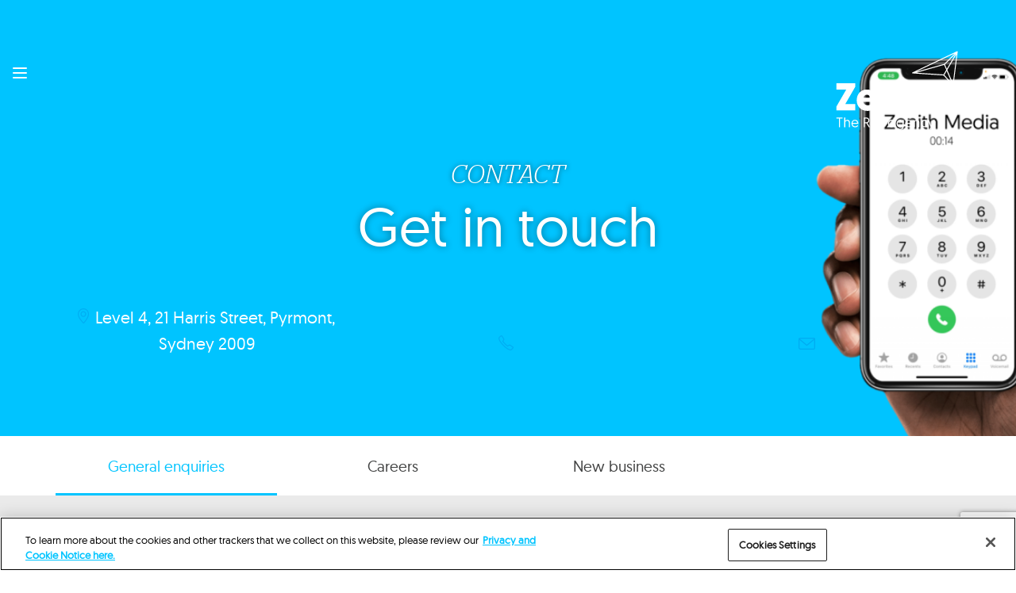

--- FILE ---
content_type: text/html; charset=UTF-8
request_url: https://www.zenithmedia.com.au/contact/
body_size: 13516
content:
<!DOCTYPE html>
<html lang="en">
<head>
	<meta charset="utf-8">
	<meta name="viewport" content="width=device-width, initial-scale=1.0">

	<!-- Always force latest IE rendering engine (even in intranet) & Chrome Frame -->
	<meta http-equiv="X-UA-Compatible" content="IE=edge,chrome=1">
	
	
	<title>Contact - Zenith Market</title>

		<!-- CSS: screen, mobile & print are all in the same file -->
	<link rel="stylesheet" href="https://www.zenithmedia.com.au/wp-content/themes/zenithmarket/assets/css/bootstrap.min.css">		
	<link rel="stylesheet" href="https://www.zenithmedia.com.au/wp-content/themes/zenithmarket/assets/css/screen.min.css">	

	<link rel="apple-touch-icon" sizes="180x180" href="https://www.zenithmedia.com.au/wp-content/themes/zenithmarket/assets/favicons/apple-touch-icon.png">
	<link rel="icon" type="image/png" sizes="32x32" href="https://www.zenithmedia.com.au/wp-content/themes/zenithmarket/assets/favicons/favicon-32x32.png">
	<link rel="icon" type="image/png" sizes="16x16" href="https://www.zenithmedia.com.au/wp-content/themes/zenithmarket/assets/favicons/favicon-16x16.png">
	<link rel="manifest" href="https://www.zenithmedia.com.au/wp-content/themes/zenithmarket/assets/favicons/manifest.json">
	<link rel="mask-icon" href="https://www.zenithmedia.com.au/wp-content/themes/zenithmarket/assets/favicons/safari-pinned-tab.svg" color="#5bbad5">
	<meta name="theme-color" content="#ffffff">
	
	<meta name='robots' content='max-image-preview:large' />

	<!-- This site is optimized with the Yoast SEO plugin v15.2.1 - https://yoast.com/wordpress/plugins/seo/ -->
	<meta name="robots" content="index, follow, max-snippet:-1, max-image-preview:large, max-video-preview:-1" />
	<link rel="canonical" href="https://www.zenithmedia.com.au/contact/" />
	<meta property="og:locale" content="en_GB" />
	<meta property="og:type" content="article" />
	<meta property="og:title" content="Contact - Zenith Market" />
	<meta property="og:description" content="General Enquiries info@zenithmedia.com.au &nbsp; COLLECTION STATEMENT Zenith Media Australia may use your personal information to provide you with information or services that you have agreed to receive, or that may be of interest. If you don’t provide your info you may not be able to access our information or services. Our Privacy Policy click here [&hellip;]" />
	<meta property="og:url" content="https://www.zenithmedia.com.au/contact/" />
	<meta property="og:site_name" content="Zenith Market" />
	<meta property="article:modified_time" content="2025-01-09T01:36:02+00:00" />
	<meta property="og:image" content="https://www.zenithmedia.com.au/wp-content/uploads/2023/04/zenith-website-contact-header-2.png" />
	<meta property="og:image:width" content="2647" />
	<meta property="og:image:height" content="743" />
	<meta name="twitter:card" content="summary" />
	<meta name="twitter:label1" content="Written by">
	<meta name="twitter:data1" content="Zenith">
	<meta name="twitter:label2" content="Estimated reading time">
	<meta name="twitter:data2" content="0 minutes">
	<script type="application/ld+json" class="yoast-schema-graph">{"@context":"https://schema.org","@graph":[{"@type":"WebSite","@id":"https://zenithmedia.com.au/#website","url":"https://zenithmedia.com.au/","name":"Zenith Market","description":"Zenith Media Australia","potentialAction":[{"@type":"SearchAction","target":"https://zenithmedia.com.au/?s={search_term_string}","query-input":"required name=search_term_string"}],"inLanguage":"en-GB"},{"@type":"ImageObject","@id":"https://www.zenithmedia.com.au/contact/#primaryimage","inLanguage":"en-GB","url":"https://www.zenithmedia.com.au/wp-content/uploads/2023/04/zenith-website-contact-header-2.png","width":2647,"height":743},{"@type":"WebPage","@id":"https://www.zenithmedia.com.au/contact/#webpage","url":"https://www.zenithmedia.com.au/contact/","name":"Contact - Zenith Market","isPartOf":{"@id":"https://zenithmedia.com.au/#website"},"primaryImageOfPage":{"@id":"https://www.zenithmedia.com.au/contact/#primaryimage"},"datePublished":"2017-06-23T22:35:16+00:00","dateModified":"2025-01-09T01:36:02+00:00","inLanguage":"en-GB","potentialAction":[{"@type":"ReadAction","target":["https://www.zenithmedia.com.au/contact/"]}]}]}</script>
	<!-- / Yoast SEO plugin. -->


<link rel='dns-prefetch' href='//www.google.com' />
<link rel='dns-prefetch' href='//cdnjs.cloudflare.com' />
<script type="text/javascript">
window._wpemojiSettings = {"baseUrl":"https:\/\/s.w.org\/images\/core\/emoji\/14.0.0\/72x72\/","ext":".png","svgUrl":"https:\/\/s.w.org\/images\/core\/emoji\/14.0.0\/svg\/","svgExt":".svg","source":{"concatemoji":"https:\/\/www.zenithmedia.com.au\/wp-includes\/js\/wp-emoji-release.min.js?ver=6.1.9"}};
/*! This file is auto-generated */
!function(e,a,t){var n,r,o,i=a.createElement("canvas"),p=i.getContext&&i.getContext("2d");function s(e,t){var a=String.fromCharCode,e=(p.clearRect(0,0,i.width,i.height),p.fillText(a.apply(this,e),0,0),i.toDataURL());return p.clearRect(0,0,i.width,i.height),p.fillText(a.apply(this,t),0,0),e===i.toDataURL()}function c(e){var t=a.createElement("script");t.src=e,t.defer=t.type="text/javascript",a.getElementsByTagName("head")[0].appendChild(t)}for(o=Array("flag","emoji"),t.supports={everything:!0,everythingExceptFlag:!0},r=0;r<o.length;r++)t.supports[o[r]]=function(e){if(p&&p.fillText)switch(p.textBaseline="top",p.font="600 32px Arial",e){case"flag":return s([127987,65039,8205,9895,65039],[127987,65039,8203,9895,65039])?!1:!s([55356,56826,55356,56819],[55356,56826,8203,55356,56819])&&!s([55356,57332,56128,56423,56128,56418,56128,56421,56128,56430,56128,56423,56128,56447],[55356,57332,8203,56128,56423,8203,56128,56418,8203,56128,56421,8203,56128,56430,8203,56128,56423,8203,56128,56447]);case"emoji":return!s([129777,127995,8205,129778,127999],[129777,127995,8203,129778,127999])}return!1}(o[r]),t.supports.everything=t.supports.everything&&t.supports[o[r]],"flag"!==o[r]&&(t.supports.everythingExceptFlag=t.supports.everythingExceptFlag&&t.supports[o[r]]);t.supports.everythingExceptFlag=t.supports.everythingExceptFlag&&!t.supports.flag,t.DOMReady=!1,t.readyCallback=function(){t.DOMReady=!0},t.supports.everything||(n=function(){t.readyCallback()},a.addEventListener?(a.addEventListener("DOMContentLoaded",n,!1),e.addEventListener("load",n,!1)):(e.attachEvent("onload",n),a.attachEvent("onreadystatechange",function(){"complete"===a.readyState&&t.readyCallback()})),(e=t.source||{}).concatemoji?c(e.concatemoji):e.wpemoji&&e.twemoji&&(c(e.twemoji),c(e.wpemoji)))}(window,document,window._wpemojiSettings);
</script>
<style type="text/css">
img.wp-smiley,
img.emoji {
	display: inline !important;
	border: none !important;
	box-shadow: none !important;
	height: 1em !important;
	width: 1em !important;
	margin: 0 0.07em !important;
	vertical-align: -0.1em !important;
	background: none !important;
	padding: 0 !important;
}
</style>
	<link rel='stylesheet' id='wp-block-library-css' href='https://www.zenithmedia.com.au/wp-includes/css/dist/block-library/style.min.css?ver=6.1.9' type='text/css' media='all' />
<link rel='stylesheet' id='classic-theme-styles-css' href='https://www.zenithmedia.com.au/wp-includes/css/classic-themes.min.css?ver=1' type='text/css' media='all' />
<style id='global-styles-inline-css' type='text/css'>
body{--wp--preset--color--black: #000000;--wp--preset--color--cyan-bluish-gray: #abb8c3;--wp--preset--color--white: #ffffff;--wp--preset--color--pale-pink: #f78da7;--wp--preset--color--vivid-red: #cf2e2e;--wp--preset--color--luminous-vivid-orange: #ff6900;--wp--preset--color--luminous-vivid-amber: #fcb900;--wp--preset--color--light-green-cyan: #7bdcb5;--wp--preset--color--vivid-green-cyan: #00d084;--wp--preset--color--pale-cyan-blue: #8ed1fc;--wp--preset--color--vivid-cyan-blue: #0693e3;--wp--preset--color--vivid-purple: #9b51e0;--wp--preset--gradient--vivid-cyan-blue-to-vivid-purple: linear-gradient(135deg,rgba(6,147,227,1) 0%,rgb(155,81,224) 100%);--wp--preset--gradient--light-green-cyan-to-vivid-green-cyan: linear-gradient(135deg,rgb(122,220,180) 0%,rgb(0,208,130) 100%);--wp--preset--gradient--luminous-vivid-amber-to-luminous-vivid-orange: linear-gradient(135deg,rgba(252,185,0,1) 0%,rgba(255,105,0,1) 100%);--wp--preset--gradient--luminous-vivid-orange-to-vivid-red: linear-gradient(135deg,rgba(255,105,0,1) 0%,rgb(207,46,46) 100%);--wp--preset--gradient--very-light-gray-to-cyan-bluish-gray: linear-gradient(135deg,rgb(238,238,238) 0%,rgb(169,184,195) 100%);--wp--preset--gradient--cool-to-warm-spectrum: linear-gradient(135deg,rgb(74,234,220) 0%,rgb(151,120,209) 20%,rgb(207,42,186) 40%,rgb(238,44,130) 60%,rgb(251,105,98) 80%,rgb(254,248,76) 100%);--wp--preset--gradient--blush-light-purple: linear-gradient(135deg,rgb(255,206,236) 0%,rgb(152,150,240) 100%);--wp--preset--gradient--blush-bordeaux: linear-gradient(135deg,rgb(254,205,165) 0%,rgb(254,45,45) 50%,rgb(107,0,62) 100%);--wp--preset--gradient--luminous-dusk: linear-gradient(135deg,rgb(255,203,112) 0%,rgb(199,81,192) 50%,rgb(65,88,208) 100%);--wp--preset--gradient--pale-ocean: linear-gradient(135deg,rgb(255,245,203) 0%,rgb(182,227,212) 50%,rgb(51,167,181) 100%);--wp--preset--gradient--electric-grass: linear-gradient(135deg,rgb(202,248,128) 0%,rgb(113,206,126) 100%);--wp--preset--gradient--midnight: linear-gradient(135deg,rgb(2,3,129) 0%,rgb(40,116,252) 100%);--wp--preset--duotone--dark-grayscale: url('#wp-duotone-dark-grayscale');--wp--preset--duotone--grayscale: url('#wp-duotone-grayscale');--wp--preset--duotone--purple-yellow: url('#wp-duotone-purple-yellow');--wp--preset--duotone--blue-red: url('#wp-duotone-blue-red');--wp--preset--duotone--midnight: url('#wp-duotone-midnight');--wp--preset--duotone--magenta-yellow: url('#wp-duotone-magenta-yellow');--wp--preset--duotone--purple-green: url('#wp-duotone-purple-green');--wp--preset--duotone--blue-orange: url('#wp-duotone-blue-orange');--wp--preset--font-size--small: 13px;--wp--preset--font-size--medium: 20px;--wp--preset--font-size--large: 36px;--wp--preset--font-size--x-large: 42px;--wp--preset--spacing--20: 0.44rem;--wp--preset--spacing--30: 0.67rem;--wp--preset--spacing--40: 1rem;--wp--preset--spacing--50: 1.5rem;--wp--preset--spacing--60: 2.25rem;--wp--preset--spacing--70: 3.38rem;--wp--preset--spacing--80: 5.06rem;}:where(.is-layout-flex){gap: 0.5em;}body .is-layout-flow > .alignleft{float: left;margin-inline-start: 0;margin-inline-end: 2em;}body .is-layout-flow > .alignright{float: right;margin-inline-start: 2em;margin-inline-end: 0;}body .is-layout-flow > .aligncenter{margin-left: auto !important;margin-right: auto !important;}body .is-layout-constrained > .alignleft{float: left;margin-inline-start: 0;margin-inline-end: 2em;}body .is-layout-constrained > .alignright{float: right;margin-inline-start: 2em;margin-inline-end: 0;}body .is-layout-constrained > .aligncenter{margin-left: auto !important;margin-right: auto !important;}body .is-layout-constrained > :where(:not(.alignleft):not(.alignright):not(.alignfull)){max-width: var(--wp--style--global--content-size);margin-left: auto !important;margin-right: auto !important;}body .is-layout-constrained > .alignwide{max-width: var(--wp--style--global--wide-size);}body .is-layout-flex{display: flex;}body .is-layout-flex{flex-wrap: wrap;align-items: center;}body .is-layout-flex > *{margin: 0;}:where(.wp-block-columns.is-layout-flex){gap: 2em;}.has-black-color{color: var(--wp--preset--color--black) !important;}.has-cyan-bluish-gray-color{color: var(--wp--preset--color--cyan-bluish-gray) !important;}.has-white-color{color: var(--wp--preset--color--white) !important;}.has-pale-pink-color{color: var(--wp--preset--color--pale-pink) !important;}.has-vivid-red-color{color: var(--wp--preset--color--vivid-red) !important;}.has-luminous-vivid-orange-color{color: var(--wp--preset--color--luminous-vivid-orange) !important;}.has-luminous-vivid-amber-color{color: var(--wp--preset--color--luminous-vivid-amber) !important;}.has-light-green-cyan-color{color: var(--wp--preset--color--light-green-cyan) !important;}.has-vivid-green-cyan-color{color: var(--wp--preset--color--vivid-green-cyan) !important;}.has-pale-cyan-blue-color{color: var(--wp--preset--color--pale-cyan-blue) !important;}.has-vivid-cyan-blue-color{color: var(--wp--preset--color--vivid-cyan-blue) !important;}.has-vivid-purple-color{color: var(--wp--preset--color--vivid-purple) !important;}.has-black-background-color{background-color: var(--wp--preset--color--black) !important;}.has-cyan-bluish-gray-background-color{background-color: var(--wp--preset--color--cyan-bluish-gray) !important;}.has-white-background-color{background-color: var(--wp--preset--color--white) !important;}.has-pale-pink-background-color{background-color: var(--wp--preset--color--pale-pink) !important;}.has-vivid-red-background-color{background-color: var(--wp--preset--color--vivid-red) !important;}.has-luminous-vivid-orange-background-color{background-color: var(--wp--preset--color--luminous-vivid-orange) !important;}.has-luminous-vivid-amber-background-color{background-color: var(--wp--preset--color--luminous-vivid-amber) !important;}.has-light-green-cyan-background-color{background-color: var(--wp--preset--color--light-green-cyan) !important;}.has-vivid-green-cyan-background-color{background-color: var(--wp--preset--color--vivid-green-cyan) !important;}.has-pale-cyan-blue-background-color{background-color: var(--wp--preset--color--pale-cyan-blue) !important;}.has-vivid-cyan-blue-background-color{background-color: var(--wp--preset--color--vivid-cyan-blue) !important;}.has-vivid-purple-background-color{background-color: var(--wp--preset--color--vivid-purple) !important;}.has-black-border-color{border-color: var(--wp--preset--color--black) !important;}.has-cyan-bluish-gray-border-color{border-color: var(--wp--preset--color--cyan-bluish-gray) !important;}.has-white-border-color{border-color: var(--wp--preset--color--white) !important;}.has-pale-pink-border-color{border-color: var(--wp--preset--color--pale-pink) !important;}.has-vivid-red-border-color{border-color: var(--wp--preset--color--vivid-red) !important;}.has-luminous-vivid-orange-border-color{border-color: var(--wp--preset--color--luminous-vivid-orange) !important;}.has-luminous-vivid-amber-border-color{border-color: var(--wp--preset--color--luminous-vivid-amber) !important;}.has-light-green-cyan-border-color{border-color: var(--wp--preset--color--light-green-cyan) !important;}.has-vivid-green-cyan-border-color{border-color: var(--wp--preset--color--vivid-green-cyan) !important;}.has-pale-cyan-blue-border-color{border-color: var(--wp--preset--color--pale-cyan-blue) !important;}.has-vivid-cyan-blue-border-color{border-color: var(--wp--preset--color--vivid-cyan-blue) !important;}.has-vivid-purple-border-color{border-color: var(--wp--preset--color--vivid-purple) !important;}.has-vivid-cyan-blue-to-vivid-purple-gradient-background{background: var(--wp--preset--gradient--vivid-cyan-blue-to-vivid-purple) !important;}.has-light-green-cyan-to-vivid-green-cyan-gradient-background{background: var(--wp--preset--gradient--light-green-cyan-to-vivid-green-cyan) !important;}.has-luminous-vivid-amber-to-luminous-vivid-orange-gradient-background{background: var(--wp--preset--gradient--luminous-vivid-amber-to-luminous-vivid-orange) !important;}.has-luminous-vivid-orange-to-vivid-red-gradient-background{background: var(--wp--preset--gradient--luminous-vivid-orange-to-vivid-red) !important;}.has-very-light-gray-to-cyan-bluish-gray-gradient-background{background: var(--wp--preset--gradient--very-light-gray-to-cyan-bluish-gray) !important;}.has-cool-to-warm-spectrum-gradient-background{background: var(--wp--preset--gradient--cool-to-warm-spectrum) !important;}.has-blush-light-purple-gradient-background{background: var(--wp--preset--gradient--blush-light-purple) !important;}.has-blush-bordeaux-gradient-background{background: var(--wp--preset--gradient--blush-bordeaux) !important;}.has-luminous-dusk-gradient-background{background: var(--wp--preset--gradient--luminous-dusk) !important;}.has-pale-ocean-gradient-background{background: var(--wp--preset--gradient--pale-ocean) !important;}.has-electric-grass-gradient-background{background: var(--wp--preset--gradient--electric-grass) !important;}.has-midnight-gradient-background{background: var(--wp--preset--gradient--midnight) !important;}.has-small-font-size{font-size: var(--wp--preset--font-size--small) !important;}.has-medium-font-size{font-size: var(--wp--preset--font-size--medium) !important;}.has-large-font-size{font-size: var(--wp--preset--font-size--large) !important;}.has-x-large-font-size{font-size: var(--wp--preset--font-size--x-large) !important;}
.wp-block-navigation a:where(:not(.wp-element-button)){color: inherit;}
:where(.wp-block-columns.is-layout-flex){gap: 2em;}
.wp-block-pullquote{font-size: 1.5em;line-height: 1.6;}
</style>
<link rel='stylesheet' id='contact-form-7-css' href='https://www.zenithmedia.com.au/wp-content/plugins/contact-form-7/includes/css/styles.css?ver=5.3' type='text/css' media='all' />
<script type='text/javascript' src='https://www.zenithmedia.com.au/wp-content/themes/zenithmarket/assets/js/jquery-1.11.2.min.js?ver=6.1.9' id='jquery-js'></script>
<script type='text/javascript' src='https://www.zenithmedia.com.au/wp-content/themes/zenithmarket/assets/js/jquery.header.main.js' id='viewportchecker-js-js'></script>
<link rel="https://api.w.org/" href="https://www.zenithmedia.com.au/wp-json/" /><link rel="alternate" type="application/json" href="https://www.zenithmedia.com.au/wp-json/wp/v2/pages/20" /><link rel='shortlink' href='https://www.zenithmedia.com.au/?p=20' />
<link rel="alternate" type="application/json+oembed" href="https://www.zenithmedia.com.au/wp-json/oembed/1.0/embed?url=https%3A%2F%2Fwww.zenithmedia.com.au%2Fcontact%2F" />
<link rel="alternate" type="text/xml+oembed" href="https://www.zenithmedia.com.au/wp-json/oembed/1.0/embed?url=https%3A%2F%2Fwww.zenithmedia.com.au%2Fcontact%2F&#038;format=xml" />
<script type="text/javascript">
(function(url){
	if(/(?:Chrome\/26\.0\.1410\.63 Safari\/537\.31|WordfenceTestMonBot)/.test(navigator.userAgent)){ return; }
	var addEvent = function(evt, handler) {
		if (window.addEventListener) {
			document.addEventListener(evt, handler, false);
		} else if (window.attachEvent) {
			document.attachEvent('on' + evt, handler);
		}
	};
	var removeEvent = function(evt, handler) {
		if (window.removeEventListener) {
			document.removeEventListener(evt, handler, false);
		} else if (window.detachEvent) {
			document.detachEvent('on' + evt, handler);
		}
	};
	var evts = 'contextmenu dblclick drag dragend dragenter dragleave dragover dragstart drop keydown keypress keyup mousedown mousemove mouseout mouseover mouseup mousewheel scroll'.split(' ');
	var logHuman = function() {
		if (window.wfLogHumanRan) { return; }
		window.wfLogHumanRan = true;
		var wfscr = document.createElement('script');
		wfscr.type = 'text/javascript';
		wfscr.async = true;
		wfscr.src = url + '&r=' + Math.random();
		(document.getElementsByTagName('head')[0]||document.getElementsByTagName('body')[0]).appendChild(wfscr);
		for (var i = 0; i < evts.length; i++) {
			removeEvent(evts[i], logHuman);
		}
	};
	for (var i = 0; i < evts.length; i++) {
		addEvent(evts[i], logHuman);
	}
})('//www.zenithmedia.com.au/?wordfence_lh=1&hid=5885743C6DC5898DEAC632406E65F532');
</script><!-- OneTrust Cookies Consent Notice start for www.zenithmedia.com.au -->
<script src="https://cdn.cookielaw.org/scripttemplates/otSDKStub.js"  type="text/javascript" charset="UTF-8" data-domain-script="c2e22eef-ec6f-4e2a-ab3f-62eaf2f33f71" ></script>
<script type="text/javascript">
function OptanonWrapper() { }
</script>

<!-- OneTrust Cookies Consent Notice end for www.zenithmedia.com.au -->

<meta name="google-site-verification" content="HXHj33Yb35SlOVtdK9xsJfwtwhVGoD8XzcehYdZd2Ms" />
<style type="text/css">.recentcomments a{display:inline !important;padding:0 !important;margin:0 !important;}</style>			<!-- Easy Columns 2.1.1 by Pat Friedl http://www.patrickfriedl.com -->
			<link rel="stylesheet" href="https://www.zenithmedia.com.au/wp-content/plugins/easy-columns/css/easy-columns.css" type="text/css" media="screen, projection" />
					<style type="text/css" id="wp-custom-css">
			.site-header {
    background-image: url(https://mpzogaustraliasoutheastwebaps.azurewebsites.net/wp-content/uploads/2023/04/website-opportunities.png);
    background-size: cover;
}


/* REMOVE "Notification Bar Content" found in Theme Options */
div.cookies-policy{
	display:none!important;
}		</style>
		
			
	
	</head>



<body class="page-template-default page page-id-20 not-home blue ">
		
	
	

	

	<!-- main container of all the page elements -->
	<div id="wrapper">
		<!-- header -->
		<header id="header">
		<div class="container-fluid">
			<div class="row">
				<div class="col-xs-12"> 
					<!-- main navigation of the page -->
					<nav class="navbar navbar-default hidden-print"> 
						<!-- Brand and toggle get grouped for better mobile display -->
						<div class="navbar-header">
							<button type="button" class="navbar-toggle collapsed" data-toggle="collapse" data-target="#bs-example-navbar-collapse-1" aria-expanded="false"> <span class="icon-bar"></span> <span class="icon-bar"></span> <span class="icon-bar"></span> </button>
						</div>
						<!-- Collect the nav links, forms, and other content for toggling -->
						<div class="collapse navbar-collapse" id="bs-example-navbar-collapse-1">
							<div class="nav-holder">
								<div class="nav-block">
									
																			
									
									<ul class="nav navbar-nav">
									
									    									
									        									        
																						        
									
												<li id="page-id-2" ><a href="https://www.zenithmedia.com.au/">Home</a></li>
									
									        									
									        								

																											

												<li id="page-id-7" class="custom-dropdown "> 
												<a href="#" class="custom-dropdown-toggle">About Us <span class="fa fa-angle-right"></span></a>
													<div class="slide" style="display: none;">
													<ul class="list-unstyled">
																												
																												
																														
															<li id="page-id-266" ><a href="https://www.zenithmedia.com.au/about-us/who-we-are/">Who We Are</a></li>
														
																												
																												
																												
																														
															<li id="page-id-372" ><a href="https://www.zenithmedia.com.au/about-us/whatwedo/">What We Believe</a></li>
														
																												
																												
																												
																														
															<li id="page-id-303" ><a href="https://www.zenithmedia.com.au/about-us/what-we-believe/">What We Do</a></li>
														
																												
																											</ul>
													</div>
												</li>
																			
									        									
									        									        
																						        
									
												<li id="page-id-9" ><a href="https://www.zenithmedia.com.au/our-work/">Our Work</a></li>
									
									        									
									        								

																											

												<li id="page-id-14" class="custom-dropdown "> 
												<a href="#" class="custom-dropdown-toggle">Insights &#038; Intelligence <span class="fa fa-angle-right"></span></a>
													<div class="slide" style="display: none;">
													<ul class="list-unstyled">
																												
																												
																														
															<li id="page-id-518" ><a href="https://www.zenithmedia.com.au/insights-intelligence/insights/">Insights</a></li>
														
																												
																												
																												
																														
															<li id="page-id-598" ><a href="https://www.zenithmedia.com.au/insights-intelligence/global-intelligence/">Global Intelligence</a></li>
														
																												
																												
																												
																														
															<li id="page-id-17" ><a href="https://www.zenithmedia.com.au/insights-intelligence/blog/">Blog</a></li>
														
																												
																											</ul>
													</div>
												</li>
																			
									        									
									        									        
																						        
									
												<li id="page-id-18" ><a href="https://www.zenithmedia.com.au/news/">News</a></li>
									
									        									
									        								

																											

												<li id="page-id-19" class="custom-dropdown "> 
												<a href="#" class="custom-dropdown-toggle">Our People <span class="fa fa-angle-right"></span></a>
													<div class="slide" style="display: none;">
													<ul class="list-unstyled">
																												
																												
																														
															<li id="page-id-344" ><a href="https://www.zenithmedia.com.au/our-people/our-leaders/">Our Leaders</a></li>
														
																												
																												
																												
																														
															<li id="page-id-396" ><a href="https://www.zenithmedia.com.au/our-people/our-culture/">Our Culture</a></li>
														
																												
																												
																												
																														
															<li id="page-id-356" ><a href="https://www.zenithmedia.com.au/our-people/development-training/">Our Opportunities</a></li>
														
																												
																											</ul>
													</div>
												</li>
																			
									        									
									        									        
																						        
									
												<li id="page-id-20" class="active parent-active"><a href="https://www.zenithmedia.com.au/contact/">Contact</a></li>
									
									        									    
									</ul>
																		
																			

									<!-- search form -->
									<form action="https://www.zenithmedia.com.au" method="get" class="navbar-form" role="search">
										<div class="form-group">
											<input type="search"  id="s" name="s" value="" class="form-control" placeholder="Search..." onfocus="this.placeholder = ''" onblur="this.placeholder = 'Search...'">
											<button type="submit" class="fa fa-search"></button>
										</div>
									</form>
								</div>
							</div>
						</div>
						<!-- /.navbar-collapse --> 
					</nav>

					<strong class="logo"><a href="https://www.zenithmedia.com.au/"><img src="https://www.zenithmedia.com.au/wp-content/themes/zenithmarket/assets/img/zenith-logo-white.svg" alt="ZenithMedia The ROI Agency"></a></strong>

				</div>
			</div>
		</div>
	</header>
		
			
										
		<!-- visual-area -->
		<section class="visual-area banner-area b-def  ">
			<!-- background stretcher structure -->
			<div class="bg-stretch lighter lighter">
					
										
										
										
					
																		
				
					 
					<img src="https://www.zenithmedia.com.au/wp-content/themes/zenithmarket/assets/img/dummy.png" data-src="https://www.zenithmedia.com.au/wp-content/uploads/2023/04/zenith-website-contact-header-2-1800x505.png" alt="zenith website &#8211; contact header 2" />
					
							
					
						
			</div>
			<!-- caption -->
			<div class="caption ">
				<div class="container">
					<div class="row">
						<div class="col-xs-12">

														
							<header class="caption-wrap">
								
																					

								
							
								
																		
																				<h1><span class="text-info">CONTACT</span>Get in touch</h1>
						
											<div class="row main-office">
						
											    <div class="col-sm-4 mo-c2">
											        <span class="address-info">Level 4, 21 Harris Street, Pyrmont, Sydney 2009</span>
											    </div>
											    <div class="col-sm-4 mo-c3">
														
											        <span class="phone"><a href="tel:"></a></span>
											    </div>
											    <div class="col-sm-4 mo-c4">
											        <span class="email"><a href="mailto:"></a></span>
											    </div>												    							    					    					    					
												
											</div>	
																				
										
																	
																		
							
															
							</header>
						</div> 
					</div>
				</div>
			</div>
		</section>
										   				
			
		    <nav class="full-width-nav custom-tabs-active">
		        <div class="container">
			        <div class="col-xs-12">
		            <ul class="tabs2 list-unstyled">   
			            
			            <li class="col-sm-3 page_item active"><a onclick="return false" href="#tab_default">General enquiries</a></li>			    
			            						                 
												
						    <li><a  onclick="return false" class="tabclass1" href="#ctab1">Careers</a></li>
							
							
													
						    <li><a  onclick="return false" class="tabclass2" href="#ctab2">New business</a></li>
							
							
									                
		            </ul>
			        </div>
		        </div>
		    </nav>

									<section class="first-section add content-style1 c-default">
				<div  class="container">
					<div class="row">
						<div class="col-xs-12">		
							<div class="fade-in-content">							
								
								<div id="tab_default" class="ctab-content">												
									 	
									<h2 style="text-align: center;"><span class="p-intro gray">General Enquiries</span></h2>
<h2 style="text-align: center;"><span style="font-size: 18pt;"><a href="mailto:info@zenithmedia.com.au"><span class="ui-provider cde cdf c d e f g h i j k l m n o p q r s t cdg cdh w x y z ab ac ae af ag ah ai aj ak" dir="ltr">info@zenithmedia.com.au</span></a></span></h2>
<p>&nbsp;</p>
<p style="text-align: center;"><a href="https://www.zenithmedia.com.au/contact/"><strong>COLLECTION STATEMENT</strong></a></p>
<p>Zenith Media Australia may use your personal information to provide you with information or services that you have agreed to receive, or that may be of interest. If you don’t provide your info you may not be able to access our information or services. Our Privacy Policy <strong><a href="https://www.zenithmedia.com.au/cookies/">click here</a></strong> contains full details on how your info is used, how you may access/correct info held and our privacy complaints process.</p>
<p><span style="color: #000000; font-size: 14pt;"> </span></p>
																			
								</div>	
								
																
										<div id="ctab1" class="ctab1 ctab-content tabs-addit" style="display: none;">
											
											<h2 style="text-align: center;">Careers</h2>
<p style="text-align: center;">recruitment@publicisgroupe.com</p>

								        											
										</div>																											
											
																		
										<div id="ctab2" class="ctab2 ctab-content tabs-addit" style="display: none;">
											
											<h2 style="text-align: center;"><span style="font-size: 18pt;">contact: <a href="mailto:newbusiness.aus@zenithmedia.com"><span class="ui-provider cde cdf c d e f g h i j k l m n o p q r s t cdg cdh w x y z ab ac ae af ag ah ai aj ak" dir="ltr">newbusiness.aus@zenithmedia.com</span></a></span></h2>

								        											
										</div>																											
											
																																	
							</div>	
						</div>
					</div>
				</div>
			</section>	
					

			
			
					
						
			

				
									
			
								
					



		

<div class="page-bottom-content-wrap">


 

	
 

			<section class="teasers-sec ">
				<div class="container">
					<div class="row">						
								
																
						<div class="col-sm-4 effect-sadie">
						<div class="fade-in-contentDIS">							
							<a href="https://www.zenithmedia.com.au/about-us/who-we-are/">
								<span class="img">
								<div class="bg-stretch overlay"></div>
																								<img width="370" height="210" src="https://www.zenithmedia.com.au/wp-content/uploads/2023/04/zenith-website-who-we-are-370x210.jpg" class="attachment-img-size1 size-img-size1 wp-post-image" alt="" decoding="async" loading="lazy" />								
									
								</span>
								<figcaption>
								<span class="caption">Who We Are</span>
								<p>Find out more...</p>
								</figcaption>
							</a>
						</div>							
						</div>
								
																
						<div class="col-sm-4 effect-sadie">
						<div class="fade-in-contentDIS">							
							<a href="https://www.zenithmedia.com.au/about-us/what-we-believe/">
								<span class="img">
								<div class="bg-stretch overlay"></div>
																								<img width="370" height="210" src="https://www.zenithmedia.com.au/wp-content/uploads/2023/04/zenith-website-what-we-do-header-370x210.png" class="attachment-img-size1 size-img-size1 wp-post-image" alt="" decoding="async" loading="lazy" />								
									
								</span>
								<figcaption>
								<span class="caption">What We Do</span>
								<p>Find out more...</p>
								</figcaption>
							</a>
						</div>							
						</div>
								
																
						<div class="col-sm-4 effect-sadie">
						<div class="fade-in-contentDIS">							
							<a href="https://www.zenithmedia.com.au/our-work/">
								<span class="img">
								<div class="bg-stretch overlay"></div>
																								<img width="370" height="210" src="https://www.zenithmedia.com.au/wp-content/uploads/2023/04/zenith-website-our-work-header-2-370x210.png" class="attachment-img-size1 size-img-size1 wp-post-image" alt="" decoding="async" loading="lazy" />								
									
								</span>
								<figcaption>
								<span class="caption">Our Work</span>
								<p>Find out more...</p>
								</figcaption>
							</a>
						</div>							
						</div>
												
					</div>
				</div>		
			</section>	
			
		

		
	
		
				

	<script type="text/javascript">
	$(function() {		
		// Trigger scale CSS when user srolls to element 
		// ! causing issues with fade in content effect if active while teasers are not outputted on the page
		$(window).scroll(function() {				
			if ($('.teasers-sec').isOnScreen()) {	
				$('.teasers-sec').addClass( 'isonscreen' );	
			}		             
		});	
	});	
	</script>	


</div>
			
		</main>
	</div>

<div id="footer-outer-wrap">
	
	<!-- footer of the page -->
	<footer id="footer">
		<div class="container">
			<div class="row">
				<div class="col-xs-12">
					<div class="fade-in-content">
						<aside class="aside">
							<div class="row">
								<div class="col-md-8">
									<!-- footer nav -->	
									<nav class="nav row hidden-print">
										<div class="col-xs-6 col-sm-3">
											
	
											    
	
													<ul class="list-unstyled hidden-print">
														
															
																														<li><span class="list-parent">About Us</span>
																														
															<ul class='list-unstyled'><li class="page_item page-item-266"><a href="https://www.zenithmedia.com.au/about-us/who-we-are/">Who We Are</a></li>
<li class="page_item page-item-372"><a href="https://www.zenithmedia.com.au/about-us/whatwedo/">What We Believe</a></li>
<li class="page_item page-item-303"><a href="https://www.zenithmedia.com.au/about-us/what-we-believe/">What We Do</a></li>
</ul>														
																														
														</li>
													</ul>
													
													    
	
													<ul class="list-unstyled hidden-print">
														
														 
	
															<li><span class="list-parent">Our Work</span>
															<ul class='list-unstyled'>															<li class="page_item"><a href="https://www.zenithmedia.com.au/our-work/">Case Studies</a></li>
															</ul>													
														
																														
														</li>
													</ul>
													
																																													
										</div>
										<div class="col-xs-6 col-sm-3">
	
											    
	
													<ul class="list-unstyled hidden-print">
														
															
																														<li><span class="list-parent">Insights &#038; Intelligence</span>
																														
															<ul class='list-unstyled'><li class="page_item page-item-518"><a href="https://www.zenithmedia.com.au/insights-intelligence/insights/">Insights</a></li>
<li class="page_item page-item-598"><a href="https://www.zenithmedia.com.au/insights-intelligence/global-intelligence/">Global Intelligence</a></li>
<li class="page_item page-item-17"><a href="https://www.zenithmedia.com.au/insights-intelligence/blog/">Blog</a></li>
</ul>														
																														
														</li>
													</ul>
													
													    
	
													<ul class="list-unstyled hidden-print">
														
														 
	
															<li><span class="list-parent">News</span>
															<ul class='list-unstyled'>															<li class="page_item"><a href="https://www.zenithmedia.com.au/news/">Global Updates</a></li>
															</ul>													
														
																														
														</li>
													</ul>
													
																																											
										</div>									
										<div class="col-xs-6 col-sm-3">
											
											 
											
											    																				
													
													<ul class="list-unstyled  hidden-print">
														
															
																														<li><span class="list-parent">Our People</span>
																														
															<ul class='list-unstyled'><li class="page_item page-item-344"><a href="https://www.zenithmedia.com.au/our-people/our-leaders/">Our Leaders</a></li>
<li class="page_item page-item-396"><a href="https://www.zenithmedia.com.au/our-people/our-culture/">Our Culture</a></li>
<li class="page_item page-item-356"><a href="https://www.zenithmedia.com.au/our-people/development-training/">Our Opportunities</a></li>
</ul>														
																														
														</li>
													</ul>
													
													    																				
													
													<ul class="list-unstyled  hidden-print">
														
														 
	
															<li><span class="list-parent">Contact</span>
															<ul class='list-unstyled'>															<li class="page_item"><a href="https://www.zenithmedia.com.au/contact/">Get In Touch</a></li>
															</ul>													
														
																														
														</li>
													</ul>
													
																																		
										</div>
										<div class="col-xs-12 col-sm-3">
	
																						
									</nav>
									
									<img style="max-width: 70px; height: auto; margin: 0 0 0 0;" src="https://www.zenithmedia.com.au/wp-content/themes/zenithmarket/assets/img/MFA_LOGO.png" alt="MFA">
								</div>
	
								<div class="col-md-4">
																		<!-- Begin MailChimp Signup Form -->
									
									<div id="mc_embed_signup">
									<form action="//zenithmedia.us2.list-manage.com/subscribe/post?u=f2857c1d86706ee257af0c5ba&amp;id=6721fc3018" method="post" id="mc-embedded-subscribe-form" name="mc-embedded-subscribe-form" class="form-newsletter hidden-print validate" target="_blank" novalidate>
									    <div id="mc_embed_signup_scroll">
										<label>Subscribe for cutting edge opinions</label>
									
									<div class="mc-field-group form-group">
										<input type="email" value="" name="EMAIL" class="required email form-control subscribe-input" id="mce-EMAIL" placeholder="Enter your email...">
										<button class="btn btn-default" type="submit"><span class="fa fa-paper-plane"></span></button>
									</div>
										<div id="mce-responses" class="clear">
											<div class="response" id="mce-error-response" style="display:none"></div>
											<div class="response" id="mce-success-response" style="display:none"></div>
										</div>    <!-- real people should not fill this in and expect good things - do not remove this or risk form bot signups-->
									    <div style="position: absolute; left: -5000px;" aria-hidden="true"><input type="text" name="b_f2857c1d86706ee257af0c5ba_6721fc3018" tabindex="-1" value=""></div>
									    <div class="clear"></div>
									    </div>
									</form>
									</div>
																										
									<!-- companyinfo -->	
									<div class="company-info">
										<span class="h2">Connect with us</span>										<ul class="list-inline socail-networks hidden-print">
											<li><a class="fs twitter-square" href="https://twitter.com/zenith" target="_blank" rel="nofollow">&nbsp;&nbsp;</a></li>
											<li><a class="fs linkedin-square" href="https://www.linkedin.com/company/zenithmediaaustralia" target="_blank" rel="nofollow">&nbsp;&nbsp;</a></li>
											<li><a class="fs youtube-square" href="https://www.youtube.com/channel/UCeV9qUPBaPQ-8uKc6HbXiKA" target="_blank" rel="nofollow">&nbsp;&nbsp;</a></li>
										</ul>
									
										<p class="publicis-media"><span>Part of </span><a href="http://www.publicisgroupe.com/en/services/services-publicis-media-en" target="_blank"><img src="https://www.zenithmedia.com.au/wp-content/themes/zenithmarket/assets/img/publicis-logo.svg" alt="Publicis Media"></a></p>	

									</div>
									</div>
								</div>
							</div>
						</aside>
						<!-- footer-bottom -->	
						<div class="footer-bottom">
							<div class="block">
								<p>&copy; 2026 Zenith</p>
								<ul class="list-inline hidden-print">
									
																						    
											    	<li>
											    		<a href="https://www.zenithmedia.com.au/cookies/">												    		Cookies											    		</a>											    	</li>
													
																							    
											    	<li>
											    		<a href="https://www.zenithmedia.com/privacy/">												    		Privacy											    		</a>											    	</li>
													
																							    
											    	<li>
											    		<a href="https://www.publicisgroupeanz.com/">												    		Publicis Groupe ANZ Website											    		</a>											    	</li>
													
																				</ul>
							</div>
							<span class="desgin-by hidden-print"><a href="http://www.thewebkitchen.co.uk/">Web Design</a> by <a href="http://www.thewebkitchen.co.uk/">TWK</a></span>
						</div>
					</div>
				</div>
			</div>
		</div>
	</footer>

</div>



<div class="cookies-policy">
	<div class="container">
		<div class="row">
			<div class="col-md-12">
				<div class="inner">
									
					<a id="disablebar" href="#" onclick="return false">x</a>
				</div>
			</div>
		</div>
	</div>
</div>	




	<!-- JS ARE LOADED HERE WITH FUNCTION.PHP -->
	<script type='text/javascript' id='contact-form-7-js-extra'>
/* <![CDATA[ */
var wpcf7 = {"apiSettings":{"root":"https:\/\/www.zenithmedia.com.au\/wp-json\/contact-form-7\/v1","namespace":"contact-form-7\/v1"}};
/* ]]> */
</script>
<script type='text/javascript' src='https://www.zenithmedia.com.au/wp-content/plugins/contact-form-7/includes/js/scripts.js?ver=5.3' id='contact-form-7-js'></script>
<script type='text/javascript' src='https://www.google.com/recaptcha/api.js?render=6LdkBDYlAAAAAOtHUHvpEuO5XnSMG5MgaI9o3j51&#038;ver=3.0' id='google-recaptcha-js'></script>
<script type='text/javascript' id='wpcf7-recaptcha-js-extra'>
/* <![CDATA[ */
var wpcf7_recaptcha = {"sitekey":"6LdkBDYlAAAAAOtHUHvpEuO5XnSMG5MgaI9o3j51","actions":{"homepage":"homepage","contactform":"contactform"}};
/* ]]> */
</script>
<script type='text/javascript' src='https://www.zenithmedia.com.au/wp-content/plugins/contact-form-7/modules/recaptcha/script.js?ver=5.3' id='wpcf7-recaptcha-js'></script>
<script type='text/javascript' src='https://www.zenithmedia.com.au/wp-content/themes/zenithmarket/assets/js/bootstrap.min.js' id='bootstrap-js-js'></script>
<script type='text/javascript' src='https://cdnjs.cloudflare.com/ajax/libs/waypoints/2.0.3/waypoints.min.js' id='waypoints-js-js'></script>
<script type='text/javascript' src='https://www.zenithmedia.com.au/wp-content/themes/zenithmarket/assets/js/jquery.counterup.min.js' id='counterup-js-js'></script>
<script type='text/javascript' src='https://www.zenithmedia.com.au/wp-content/themes/zenithmarket/assets/js/jquery.magnific-popup.min.js' id='magnific-popup-js-js'></script>
<script type='text/javascript' src='https://www.zenithmedia.com.au/wp-content/themes/zenithmarket/assets/js/jquery.cookie.min.js' id='jquery-cookie-js-js'></script>
<script type='text/javascript' src='https://www.zenithmedia.com.au/wp-content/themes/zenithmarket/assets/js/jquery.main.js' id='jquery-main-js-js'></script>
	
	
	<script type="text/javascript">
		if (navigator.userAgent.match(/IEMobile\/10\.0/)) {
			var msViewportStyle = document.createElement('style')
			msViewportStyle.appendChild(
			document.createTextNode(
				'@-ms-viewport{width:auto!important}'
			)
		)
		document.querySelector('head').appendChild(msViewportStyle)
		}		
		
	</script>
</body>
</html>


--- FILE ---
content_type: text/html; charset=utf-8
request_url: https://www.google.com/recaptcha/api2/anchor?ar=1&k=6LdkBDYlAAAAAOtHUHvpEuO5XnSMG5MgaI9o3j51&co=aHR0cHM6Ly93d3cuemVuaXRobWVkaWEuY29tLmF1OjQ0Mw..&hl=en&v=PoyoqOPhxBO7pBk68S4YbpHZ&size=invisible&anchor-ms=20000&execute-ms=30000&cb=epo6y7g571w5
body_size: 48861
content:
<!DOCTYPE HTML><html dir="ltr" lang="en"><head><meta http-equiv="Content-Type" content="text/html; charset=UTF-8">
<meta http-equiv="X-UA-Compatible" content="IE=edge">
<title>reCAPTCHA</title>
<style type="text/css">
/* cyrillic-ext */
@font-face {
  font-family: 'Roboto';
  font-style: normal;
  font-weight: 400;
  font-stretch: 100%;
  src: url(//fonts.gstatic.com/s/roboto/v48/KFO7CnqEu92Fr1ME7kSn66aGLdTylUAMa3GUBHMdazTgWw.woff2) format('woff2');
  unicode-range: U+0460-052F, U+1C80-1C8A, U+20B4, U+2DE0-2DFF, U+A640-A69F, U+FE2E-FE2F;
}
/* cyrillic */
@font-face {
  font-family: 'Roboto';
  font-style: normal;
  font-weight: 400;
  font-stretch: 100%;
  src: url(//fonts.gstatic.com/s/roboto/v48/KFO7CnqEu92Fr1ME7kSn66aGLdTylUAMa3iUBHMdazTgWw.woff2) format('woff2');
  unicode-range: U+0301, U+0400-045F, U+0490-0491, U+04B0-04B1, U+2116;
}
/* greek-ext */
@font-face {
  font-family: 'Roboto';
  font-style: normal;
  font-weight: 400;
  font-stretch: 100%;
  src: url(//fonts.gstatic.com/s/roboto/v48/KFO7CnqEu92Fr1ME7kSn66aGLdTylUAMa3CUBHMdazTgWw.woff2) format('woff2');
  unicode-range: U+1F00-1FFF;
}
/* greek */
@font-face {
  font-family: 'Roboto';
  font-style: normal;
  font-weight: 400;
  font-stretch: 100%;
  src: url(//fonts.gstatic.com/s/roboto/v48/KFO7CnqEu92Fr1ME7kSn66aGLdTylUAMa3-UBHMdazTgWw.woff2) format('woff2');
  unicode-range: U+0370-0377, U+037A-037F, U+0384-038A, U+038C, U+038E-03A1, U+03A3-03FF;
}
/* math */
@font-face {
  font-family: 'Roboto';
  font-style: normal;
  font-weight: 400;
  font-stretch: 100%;
  src: url(//fonts.gstatic.com/s/roboto/v48/KFO7CnqEu92Fr1ME7kSn66aGLdTylUAMawCUBHMdazTgWw.woff2) format('woff2');
  unicode-range: U+0302-0303, U+0305, U+0307-0308, U+0310, U+0312, U+0315, U+031A, U+0326-0327, U+032C, U+032F-0330, U+0332-0333, U+0338, U+033A, U+0346, U+034D, U+0391-03A1, U+03A3-03A9, U+03B1-03C9, U+03D1, U+03D5-03D6, U+03F0-03F1, U+03F4-03F5, U+2016-2017, U+2034-2038, U+203C, U+2040, U+2043, U+2047, U+2050, U+2057, U+205F, U+2070-2071, U+2074-208E, U+2090-209C, U+20D0-20DC, U+20E1, U+20E5-20EF, U+2100-2112, U+2114-2115, U+2117-2121, U+2123-214F, U+2190, U+2192, U+2194-21AE, U+21B0-21E5, U+21F1-21F2, U+21F4-2211, U+2213-2214, U+2216-22FF, U+2308-230B, U+2310, U+2319, U+231C-2321, U+2336-237A, U+237C, U+2395, U+239B-23B7, U+23D0, U+23DC-23E1, U+2474-2475, U+25AF, U+25B3, U+25B7, U+25BD, U+25C1, U+25CA, U+25CC, U+25FB, U+266D-266F, U+27C0-27FF, U+2900-2AFF, U+2B0E-2B11, U+2B30-2B4C, U+2BFE, U+3030, U+FF5B, U+FF5D, U+1D400-1D7FF, U+1EE00-1EEFF;
}
/* symbols */
@font-face {
  font-family: 'Roboto';
  font-style: normal;
  font-weight: 400;
  font-stretch: 100%;
  src: url(//fonts.gstatic.com/s/roboto/v48/KFO7CnqEu92Fr1ME7kSn66aGLdTylUAMaxKUBHMdazTgWw.woff2) format('woff2');
  unicode-range: U+0001-000C, U+000E-001F, U+007F-009F, U+20DD-20E0, U+20E2-20E4, U+2150-218F, U+2190, U+2192, U+2194-2199, U+21AF, U+21E6-21F0, U+21F3, U+2218-2219, U+2299, U+22C4-22C6, U+2300-243F, U+2440-244A, U+2460-24FF, U+25A0-27BF, U+2800-28FF, U+2921-2922, U+2981, U+29BF, U+29EB, U+2B00-2BFF, U+4DC0-4DFF, U+FFF9-FFFB, U+10140-1018E, U+10190-1019C, U+101A0, U+101D0-101FD, U+102E0-102FB, U+10E60-10E7E, U+1D2C0-1D2D3, U+1D2E0-1D37F, U+1F000-1F0FF, U+1F100-1F1AD, U+1F1E6-1F1FF, U+1F30D-1F30F, U+1F315, U+1F31C, U+1F31E, U+1F320-1F32C, U+1F336, U+1F378, U+1F37D, U+1F382, U+1F393-1F39F, U+1F3A7-1F3A8, U+1F3AC-1F3AF, U+1F3C2, U+1F3C4-1F3C6, U+1F3CA-1F3CE, U+1F3D4-1F3E0, U+1F3ED, U+1F3F1-1F3F3, U+1F3F5-1F3F7, U+1F408, U+1F415, U+1F41F, U+1F426, U+1F43F, U+1F441-1F442, U+1F444, U+1F446-1F449, U+1F44C-1F44E, U+1F453, U+1F46A, U+1F47D, U+1F4A3, U+1F4B0, U+1F4B3, U+1F4B9, U+1F4BB, U+1F4BF, U+1F4C8-1F4CB, U+1F4D6, U+1F4DA, U+1F4DF, U+1F4E3-1F4E6, U+1F4EA-1F4ED, U+1F4F7, U+1F4F9-1F4FB, U+1F4FD-1F4FE, U+1F503, U+1F507-1F50B, U+1F50D, U+1F512-1F513, U+1F53E-1F54A, U+1F54F-1F5FA, U+1F610, U+1F650-1F67F, U+1F687, U+1F68D, U+1F691, U+1F694, U+1F698, U+1F6AD, U+1F6B2, U+1F6B9-1F6BA, U+1F6BC, U+1F6C6-1F6CF, U+1F6D3-1F6D7, U+1F6E0-1F6EA, U+1F6F0-1F6F3, U+1F6F7-1F6FC, U+1F700-1F7FF, U+1F800-1F80B, U+1F810-1F847, U+1F850-1F859, U+1F860-1F887, U+1F890-1F8AD, U+1F8B0-1F8BB, U+1F8C0-1F8C1, U+1F900-1F90B, U+1F93B, U+1F946, U+1F984, U+1F996, U+1F9E9, U+1FA00-1FA6F, U+1FA70-1FA7C, U+1FA80-1FA89, U+1FA8F-1FAC6, U+1FACE-1FADC, U+1FADF-1FAE9, U+1FAF0-1FAF8, U+1FB00-1FBFF;
}
/* vietnamese */
@font-face {
  font-family: 'Roboto';
  font-style: normal;
  font-weight: 400;
  font-stretch: 100%;
  src: url(//fonts.gstatic.com/s/roboto/v48/KFO7CnqEu92Fr1ME7kSn66aGLdTylUAMa3OUBHMdazTgWw.woff2) format('woff2');
  unicode-range: U+0102-0103, U+0110-0111, U+0128-0129, U+0168-0169, U+01A0-01A1, U+01AF-01B0, U+0300-0301, U+0303-0304, U+0308-0309, U+0323, U+0329, U+1EA0-1EF9, U+20AB;
}
/* latin-ext */
@font-face {
  font-family: 'Roboto';
  font-style: normal;
  font-weight: 400;
  font-stretch: 100%;
  src: url(//fonts.gstatic.com/s/roboto/v48/KFO7CnqEu92Fr1ME7kSn66aGLdTylUAMa3KUBHMdazTgWw.woff2) format('woff2');
  unicode-range: U+0100-02BA, U+02BD-02C5, U+02C7-02CC, U+02CE-02D7, U+02DD-02FF, U+0304, U+0308, U+0329, U+1D00-1DBF, U+1E00-1E9F, U+1EF2-1EFF, U+2020, U+20A0-20AB, U+20AD-20C0, U+2113, U+2C60-2C7F, U+A720-A7FF;
}
/* latin */
@font-face {
  font-family: 'Roboto';
  font-style: normal;
  font-weight: 400;
  font-stretch: 100%;
  src: url(//fonts.gstatic.com/s/roboto/v48/KFO7CnqEu92Fr1ME7kSn66aGLdTylUAMa3yUBHMdazQ.woff2) format('woff2');
  unicode-range: U+0000-00FF, U+0131, U+0152-0153, U+02BB-02BC, U+02C6, U+02DA, U+02DC, U+0304, U+0308, U+0329, U+2000-206F, U+20AC, U+2122, U+2191, U+2193, U+2212, U+2215, U+FEFF, U+FFFD;
}
/* cyrillic-ext */
@font-face {
  font-family: 'Roboto';
  font-style: normal;
  font-weight: 500;
  font-stretch: 100%;
  src: url(//fonts.gstatic.com/s/roboto/v48/KFO7CnqEu92Fr1ME7kSn66aGLdTylUAMa3GUBHMdazTgWw.woff2) format('woff2');
  unicode-range: U+0460-052F, U+1C80-1C8A, U+20B4, U+2DE0-2DFF, U+A640-A69F, U+FE2E-FE2F;
}
/* cyrillic */
@font-face {
  font-family: 'Roboto';
  font-style: normal;
  font-weight: 500;
  font-stretch: 100%;
  src: url(//fonts.gstatic.com/s/roboto/v48/KFO7CnqEu92Fr1ME7kSn66aGLdTylUAMa3iUBHMdazTgWw.woff2) format('woff2');
  unicode-range: U+0301, U+0400-045F, U+0490-0491, U+04B0-04B1, U+2116;
}
/* greek-ext */
@font-face {
  font-family: 'Roboto';
  font-style: normal;
  font-weight: 500;
  font-stretch: 100%;
  src: url(//fonts.gstatic.com/s/roboto/v48/KFO7CnqEu92Fr1ME7kSn66aGLdTylUAMa3CUBHMdazTgWw.woff2) format('woff2');
  unicode-range: U+1F00-1FFF;
}
/* greek */
@font-face {
  font-family: 'Roboto';
  font-style: normal;
  font-weight: 500;
  font-stretch: 100%;
  src: url(//fonts.gstatic.com/s/roboto/v48/KFO7CnqEu92Fr1ME7kSn66aGLdTylUAMa3-UBHMdazTgWw.woff2) format('woff2');
  unicode-range: U+0370-0377, U+037A-037F, U+0384-038A, U+038C, U+038E-03A1, U+03A3-03FF;
}
/* math */
@font-face {
  font-family: 'Roboto';
  font-style: normal;
  font-weight: 500;
  font-stretch: 100%;
  src: url(//fonts.gstatic.com/s/roboto/v48/KFO7CnqEu92Fr1ME7kSn66aGLdTylUAMawCUBHMdazTgWw.woff2) format('woff2');
  unicode-range: U+0302-0303, U+0305, U+0307-0308, U+0310, U+0312, U+0315, U+031A, U+0326-0327, U+032C, U+032F-0330, U+0332-0333, U+0338, U+033A, U+0346, U+034D, U+0391-03A1, U+03A3-03A9, U+03B1-03C9, U+03D1, U+03D5-03D6, U+03F0-03F1, U+03F4-03F5, U+2016-2017, U+2034-2038, U+203C, U+2040, U+2043, U+2047, U+2050, U+2057, U+205F, U+2070-2071, U+2074-208E, U+2090-209C, U+20D0-20DC, U+20E1, U+20E5-20EF, U+2100-2112, U+2114-2115, U+2117-2121, U+2123-214F, U+2190, U+2192, U+2194-21AE, U+21B0-21E5, U+21F1-21F2, U+21F4-2211, U+2213-2214, U+2216-22FF, U+2308-230B, U+2310, U+2319, U+231C-2321, U+2336-237A, U+237C, U+2395, U+239B-23B7, U+23D0, U+23DC-23E1, U+2474-2475, U+25AF, U+25B3, U+25B7, U+25BD, U+25C1, U+25CA, U+25CC, U+25FB, U+266D-266F, U+27C0-27FF, U+2900-2AFF, U+2B0E-2B11, U+2B30-2B4C, U+2BFE, U+3030, U+FF5B, U+FF5D, U+1D400-1D7FF, U+1EE00-1EEFF;
}
/* symbols */
@font-face {
  font-family: 'Roboto';
  font-style: normal;
  font-weight: 500;
  font-stretch: 100%;
  src: url(//fonts.gstatic.com/s/roboto/v48/KFO7CnqEu92Fr1ME7kSn66aGLdTylUAMaxKUBHMdazTgWw.woff2) format('woff2');
  unicode-range: U+0001-000C, U+000E-001F, U+007F-009F, U+20DD-20E0, U+20E2-20E4, U+2150-218F, U+2190, U+2192, U+2194-2199, U+21AF, U+21E6-21F0, U+21F3, U+2218-2219, U+2299, U+22C4-22C6, U+2300-243F, U+2440-244A, U+2460-24FF, U+25A0-27BF, U+2800-28FF, U+2921-2922, U+2981, U+29BF, U+29EB, U+2B00-2BFF, U+4DC0-4DFF, U+FFF9-FFFB, U+10140-1018E, U+10190-1019C, U+101A0, U+101D0-101FD, U+102E0-102FB, U+10E60-10E7E, U+1D2C0-1D2D3, U+1D2E0-1D37F, U+1F000-1F0FF, U+1F100-1F1AD, U+1F1E6-1F1FF, U+1F30D-1F30F, U+1F315, U+1F31C, U+1F31E, U+1F320-1F32C, U+1F336, U+1F378, U+1F37D, U+1F382, U+1F393-1F39F, U+1F3A7-1F3A8, U+1F3AC-1F3AF, U+1F3C2, U+1F3C4-1F3C6, U+1F3CA-1F3CE, U+1F3D4-1F3E0, U+1F3ED, U+1F3F1-1F3F3, U+1F3F5-1F3F7, U+1F408, U+1F415, U+1F41F, U+1F426, U+1F43F, U+1F441-1F442, U+1F444, U+1F446-1F449, U+1F44C-1F44E, U+1F453, U+1F46A, U+1F47D, U+1F4A3, U+1F4B0, U+1F4B3, U+1F4B9, U+1F4BB, U+1F4BF, U+1F4C8-1F4CB, U+1F4D6, U+1F4DA, U+1F4DF, U+1F4E3-1F4E6, U+1F4EA-1F4ED, U+1F4F7, U+1F4F9-1F4FB, U+1F4FD-1F4FE, U+1F503, U+1F507-1F50B, U+1F50D, U+1F512-1F513, U+1F53E-1F54A, U+1F54F-1F5FA, U+1F610, U+1F650-1F67F, U+1F687, U+1F68D, U+1F691, U+1F694, U+1F698, U+1F6AD, U+1F6B2, U+1F6B9-1F6BA, U+1F6BC, U+1F6C6-1F6CF, U+1F6D3-1F6D7, U+1F6E0-1F6EA, U+1F6F0-1F6F3, U+1F6F7-1F6FC, U+1F700-1F7FF, U+1F800-1F80B, U+1F810-1F847, U+1F850-1F859, U+1F860-1F887, U+1F890-1F8AD, U+1F8B0-1F8BB, U+1F8C0-1F8C1, U+1F900-1F90B, U+1F93B, U+1F946, U+1F984, U+1F996, U+1F9E9, U+1FA00-1FA6F, U+1FA70-1FA7C, U+1FA80-1FA89, U+1FA8F-1FAC6, U+1FACE-1FADC, U+1FADF-1FAE9, U+1FAF0-1FAF8, U+1FB00-1FBFF;
}
/* vietnamese */
@font-face {
  font-family: 'Roboto';
  font-style: normal;
  font-weight: 500;
  font-stretch: 100%;
  src: url(//fonts.gstatic.com/s/roboto/v48/KFO7CnqEu92Fr1ME7kSn66aGLdTylUAMa3OUBHMdazTgWw.woff2) format('woff2');
  unicode-range: U+0102-0103, U+0110-0111, U+0128-0129, U+0168-0169, U+01A0-01A1, U+01AF-01B0, U+0300-0301, U+0303-0304, U+0308-0309, U+0323, U+0329, U+1EA0-1EF9, U+20AB;
}
/* latin-ext */
@font-face {
  font-family: 'Roboto';
  font-style: normal;
  font-weight: 500;
  font-stretch: 100%;
  src: url(//fonts.gstatic.com/s/roboto/v48/KFO7CnqEu92Fr1ME7kSn66aGLdTylUAMa3KUBHMdazTgWw.woff2) format('woff2');
  unicode-range: U+0100-02BA, U+02BD-02C5, U+02C7-02CC, U+02CE-02D7, U+02DD-02FF, U+0304, U+0308, U+0329, U+1D00-1DBF, U+1E00-1E9F, U+1EF2-1EFF, U+2020, U+20A0-20AB, U+20AD-20C0, U+2113, U+2C60-2C7F, U+A720-A7FF;
}
/* latin */
@font-face {
  font-family: 'Roboto';
  font-style: normal;
  font-weight: 500;
  font-stretch: 100%;
  src: url(//fonts.gstatic.com/s/roboto/v48/KFO7CnqEu92Fr1ME7kSn66aGLdTylUAMa3yUBHMdazQ.woff2) format('woff2');
  unicode-range: U+0000-00FF, U+0131, U+0152-0153, U+02BB-02BC, U+02C6, U+02DA, U+02DC, U+0304, U+0308, U+0329, U+2000-206F, U+20AC, U+2122, U+2191, U+2193, U+2212, U+2215, U+FEFF, U+FFFD;
}
/* cyrillic-ext */
@font-face {
  font-family: 'Roboto';
  font-style: normal;
  font-weight: 900;
  font-stretch: 100%;
  src: url(//fonts.gstatic.com/s/roboto/v48/KFO7CnqEu92Fr1ME7kSn66aGLdTylUAMa3GUBHMdazTgWw.woff2) format('woff2');
  unicode-range: U+0460-052F, U+1C80-1C8A, U+20B4, U+2DE0-2DFF, U+A640-A69F, U+FE2E-FE2F;
}
/* cyrillic */
@font-face {
  font-family: 'Roboto';
  font-style: normal;
  font-weight: 900;
  font-stretch: 100%;
  src: url(//fonts.gstatic.com/s/roboto/v48/KFO7CnqEu92Fr1ME7kSn66aGLdTylUAMa3iUBHMdazTgWw.woff2) format('woff2');
  unicode-range: U+0301, U+0400-045F, U+0490-0491, U+04B0-04B1, U+2116;
}
/* greek-ext */
@font-face {
  font-family: 'Roboto';
  font-style: normal;
  font-weight: 900;
  font-stretch: 100%;
  src: url(//fonts.gstatic.com/s/roboto/v48/KFO7CnqEu92Fr1ME7kSn66aGLdTylUAMa3CUBHMdazTgWw.woff2) format('woff2');
  unicode-range: U+1F00-1FFF;
}
/* greek */
@font-face {
  font-family: 'Roboto';
  font-style: normal;
  font-weight: 900;
  font-stretch: 100%;
  src: url(//fonts.gstatic.com/s/roboto/v48/KFO7CnqEu92Fr1ME7kSn66aGLdTylUAMa3-UBHMdazTgWw.woff2) format('woff2');
  unicode-range: U+0370-0377, U+037A-037F, U+0384-038A, U+038C, U+038E-03A1, U+03A3-03FF;
}
/* math */
@font-face {
  font-family: 'Roboto';
  font-style: normal;
  font-weight: 900;
  font-stretch: 100%;
  src: url(//fonts.gstatic.com/s/roboto/v48/KFO7CnqEu92Fr1ME7kSn66aGLdTylUAMawCUBHMdazTgWw.woff2) format('woff2');
  unicode-range: U+0302-0303, U+0305, U+0307-0308, U+0310, U+0312, U+0315, U+031A, U+0326-0327, U+032C, U+032F-0330, U+0332-0333, U+0338, U+033A, U+0346, U+034D, U+0391-03A1, U+03A3-03A9, U+03B1-03C9, U+03D1, U+03D5-03D6, U+03F0-03F1, U+03F4-03F5, U+2016-2017, U+2034-2038, U+203C, U+2040, U+2043, U+2047, U+2050, U+2057, U+205F, U+2070-2071, U+2074-208E, U+2090-209C, U+20D0-20DC, U+20E1, U+20E5-20EF, U+2100-2112, U+2114-2115, U+2117-2121, U+2123-214F, U+2190, U+2192, U+2194-21AE, U+21B0-21E5, U+21F1-21F2, U+21F4-2211, U+2213-2214, U+2216-22FF, U+2308-230B, U+2310, U+2319, U+231C-2321, U+2336-237A, U+237C, U+2395, U+239B-23B7, U+23D0, U+23DC-23E1, U+2474-2475, U+25AF, U+25B3, U+25B7, U+25BD, U+25C1, U+25CA, U+25CC, U+25FB, U+266D-266F, U+27C0-27FF, U+2900-2AFF, U+2B0E-2B11, U+2B30-2B4C, U+2BFE, U+3030, U+FF5B, U+FF5D, U+1D400-1D7FF, U+1EE00-1EEFF;
}
/* symbols */
@font-face {
  font-family: 'Roboto';
  font-style: normal;
  font-weight: 900;
  font-stretch: 100%;
  src: url(//fonts.gstatic.com/s/roboto/v48/KFO7CnqEu92Fr1ME7kSn66aGLdTylUAMaxKUBHMdazTgWw.woff2) format('woff2');
  unicode-range: U+0001-000C, U+000E-001F, U+007F-009F, U+20DD-20E0, U+20E2-20E4, U+2150-218F, U+2190, U+2192, U+2194-2199, U+21AF, U+21E6-21F0, U+21F3, U+2218-2219, U+2299, U+22C4-22C6, U+2300-243F, U+2440-244A, U+2460-24FF, U+25A0-27BF, U+2800-28FF, U+2921-2922, U+2981, U+29BF, U+29EB, U+2B00-2BFF, U+4DC0-4DFF, U+FFF9-FFFB, U+10140-1018E, U+10190-1019C, U+101A0, U+101D0-101FD, U+102E0-102FB, U+10E60-10E7E, U+1D2C0-1D2D3, U+1D2E0-1D37F, U+1F000-1F0FF, U+1F100-1F1AD, U+1F1E6-1F1FF, U+1F30D-1F30F, U+1F315, U+1F31C, U+1F31E, U+1F320-1F32C, U+1F336, U+1F378, U+1F37D, U+1F382, U+1F393-1F39F, U+1F3A7-1F3A8, U+1F3AC-1F3AF, U+1F3C2, U+1F3C4-1F3C6, U+1F3CA-1F3CE, U+1F3D4-1F3E0, U+1F3ED, U+1F3F1-1F3F3, U+1F3F5-1F3F7, U+1F408, U+1F415, U+1F41F, U+1F426, U+1F43F, U+1F441-1F442, U+1F444, U+1F446-1F449, U+1F44C-1F44E, U+1F453, U+1F46A, U+1F47D, U+1F4A3, U+1F4B0, U+1F4B3, U+1F4B9, U+1F4BB, U+1F4BF, U+1F4C8-1F4CB, U+1F4D6, U+1F4DA, U+1F4DF, U+1F4E3-1F4E6, U+1F4EA-1F4ED, U+1F4F7, U+1F4F9-1F4FB, U+1F4FD-1F4FE, U+1F503, U+1F507-1F50B, U+1F50D, U+1F512-1F513, U+1F53E-1F54A, U+1F54F-1F5FA, U+1F610, U+1F650-1F67F, U+1F687, U+1F68D, U+1F691, U+1F694, U+1F698, U+1F6AD, U+1F6B2, U+1F6B9-1F6BA, U+1F6BC, U+1F6C6-1F6CF, U+1F6D3-1F6D7, U+1F6E0-1F6EA, U+1F6F0-1F6F3, U+1F6F7-1F6FC, U+1F700-1F7FF, U+1F800-1F80B, U+1F810-1F847, U+1F850-1F859, U+1F860-1F887, U+1F890-1F8AD, U+1F8B0-1F8BB, U+1F8C0-1F8C1, U+1F900-1F90B, U+1F93B, U+1F946, U+1F984, U+1F996, U+1F9E9, U+1FA00-1FA6F, U+1FA70-1FA7C, U+1FA80-1FA89, U+1FA8F-1FAC6, U+1FACE-1FADC, U+1FADF-1FAE9, U+1FAF0-1FAF8, U+1FB00-1FBFF;
}
/* vietnamese */
@font-face {
  font-family: 'Roboto';
  font-style: normal;
  font-weight: 900;
  font-stretch: 100%;
  src: url(//fonts.gstatic.com/s/roboto/v48/KFO7CnqEu92Fr1ME7kSn66aGLdTylUAMa3OUBHMdazTgWw.woff2) format('woff2');
  unicode-range: U+0102-0103, U+0110-0111, U+0128-0129, U+0168-0169, U+01A0-01A1, U+01AF-01B0, U+0300-0301, U+0303-0304, U+0308-0309, U+0323, U+0329, U+1EA0-1EF9, U+20AB;
}
/* latin-ext */
@font-face {
  font-family: 'Roboto';
  font-style: normal;
  font-weight: 900;
  font-stretch: 100%;
  src: url(//fonts.gstatic.com/s/roboto/v48/KFO7CnqEu92Fr1ME7kSn66aGLdTylUAMa3KUBHMdazTgWw.woff2) format('woff2');
  unicode-range: U+0100-02BA, U+02BD-02C5, U+02C7-02CC, U+02CE-02D7, U+02DD-02FF, U+0304, U+0308, U+0329, U+1D00-1DBF, U+1E00-1E9F, U+1EF2-1EFF, U+2020, U+20A0-20AB, U+20AD-20C0, U+2113, U+2C60-2C7F, U+A720-A7FF;
}
/* latin */
@font-face {
  font-family: 'Roboto';
  font-style: normal;
  font-weight: 900;
  font-stretch: 100%;
  src: url(//fonts.gstatic.com/s/roboto/v48/KFO7CnqEu92Fr1ME7kSn66aGLdTylUAMa3yUBHMdazQ.woff2) format('woff2');
  unicode-range: U+0000-00FF, U+0131, U+0152-0153, U+02BB-02BC, U+02C6, U+02DA, U+02DC, U+0304, U+0308, U+0329, U+2000-206F, U+20AC, U+2122, U+2191, U+2193, U+2212, U+2215, U+FEFF, U+FFFD;
}

</style>
<link rel="stylesheet" type="text/css" href="https://www.gstatic.com/recaptcha/releases/PoyoqOPhxBO7pBk68S4YbpHZ/styles__ltr.css">
<script nonce="J4h17yZOot4G6cSNMsy1Og" type="text/javascript">window['__recaptcha_api'] = 'https://www.google.com/recaptcha/api2/';</script>
<script type="text/javascript" src="https://www.gstatic.com/recaptcha/releases/PoyoqOPhxBO7pBk68S4YbpHZ/recaptcha__en.js" nonce="J4h17yZOot4G6cSNMsy1Og">
      
    </script></head>
<body><div id="rc-anchor-alert" class="rc-anchor-alert"></div>
<input type="hidden" id="recaptcha-token" value="[base64]">
<script type="text/javascript" nonce="J4h17yZOot4G6cSNMsy1Og">
      recaptcha.anchor.Main.init("[\x22ainput\x22,[\x22bgdata\x22,\x22\x22,\[base64]/[base64]/[base64]/ZyhXLGgpOnEoW04sMjEsbF0sVywwKSxoKSxmYWxzZSxmYWxzZSl9Y2F0Y2goayl7RygzNTgsVyk/[base64]/[base64]/[base64]/[base64]/[base64]/[base64]/[base64]/bmV3IEJbT10oRFswXSk6dz09Mj9uZXcgQltPXShEWzBdLERbMV0pOnc9PTM/bmV3IEJbT10oRFswXSxEWzFdLERbMl0pOnc9PTQ/[base64]/[base64]/[base64]/[base64]/[base64]\\u003d\x22,\[base64]\x22,\x22bkpRw7bDrsKkb0ErS8OZwqYSw7wFw4QoAi5FZCMQAcKBUMOXwrrDrMKDwo/Cu1rDkcOHFcKXEcKhEcKhw7bDmcKcw5nChS7CmS01JV9RVE/DlMO9QcOjIsK8NMKgwoMFGnxSbWnCmw/[base64]/DsQo6wqrDhT5oXQPDssOqwqUSw53DlCpAPMKXw5dCwqvDmMKTw5/Dq3Exw5nCs8KwwqpPwqRSD8Okw6/Cp8KuLMONGsKCwprCvcK2w4Jzw4TCncK6w4FsdcKGd8OhJcO7w6TCn07CpMOBNCzDn2vCqlwgwrjCjMKkB8O5wpUzwrokIlYdwroFBcKgw44NNVA5woEgwp7DjVjCn8K1LnwSw5HCgypmGsOuwr/[base64]/CmsKGw7NrwpbDkhLDgMOLV8O+OcOQJlRobmg0w74pYkHCqsKvXEsYw5TDo097WMO9TF/DlhzDiUMzKsOXFTLDksOwwpjCgnkvwrfDnwRLPcORJHoZQFLCk8K8wqZEXSLDjMO4wr7Ci8K7w7Y7wpvDu8ORw6nDk2PDosK/w6DDmTrCucKlw7HDs8O9NlnDocKLF8OawoAXVsKuDMOnAsKQMWIxwq0zcMOhDmDDinjDn3PCrsOCeh3Cvl7CtcOKwofDvVvCjcOawrcOOU8nwrZ5w48ywpDClcKXVMKnJsKlGw3CucKUTMOGQyN2wpXDsMKfwqXDvsKXw6/[base64]/CqMKDAjZcw6TCi3puXR1aw5XDgcO1LsOGXyzCoGlLwrlKFmPChcOFw5EZdwZiIsOQwrgrYsKjJsKOwrRpw5l/[base64]/w4XCiHhHQm52N0fDiwfCqXIaTG86wp7Dm3/[base64]/[base64]/CvWE3wp8tw7p6B8KpdsOkw7BawptcwprCuWjDmW4/w6TDvwrCtFzDviQqwqbDncKAw61xWwvDlwDCgsOrw7oFw7nDlMK/wqzCpWrCj8OEwpzDrMOHw486IzbCkFzDoistFm/DgkwIw4IUw7PCqETCtX/CtcKdwq7Crw47wrzCh8Kcwq0vSsKiwrtmIW7DtWUYbcK4w5wrw6XCgsOVwqrDgMOoDhXDqcKWwovCkz3DvcKPNsKhw4bCvMK9wrHCgjggEcKDRUlyw41+wr5awp0Ww4xsw43Chl4yA8OQwrxSw7N4E0Umwr3Dnw/[base64]/[base64]/Ch8KXwoYfwrg0MMKzC0wVdsKpwqMpRsO3TsOxworDuMOow73DmjFXJMKhd8KlZjXCikpswr8twqYGcMOxwpvCpCbCoGdSZcKlU8KFwohIDjkhLXoyS8KSw5zCljvDqcKfwp/CrAkEOwcoQTFxwqtUwp3CmXdowqjDihfCtU3DoMOHHMKnC8KNwqBBVSzDm8Oxd1bDmsO9wprDkgnDp2kXwrTCgTMjwrDDmTLDqsOmw40XwpDDqsOSw6pYwoESwotyw6gqOcK5V8O9GBbCosKdGV1TI8KrwpNxw4/[base64]/Dq8OQVB8hw7V0GcK/w6bDs8KJEsOZCMKEw7w4w4FlwqnCp2vDusKYTngAZmnDvFnCuUYbQ3JXc2DDozTDo2vDncOCQykGcMKMwq7DpUzDjwTDo8KTwoPCkMOqwpdFw7NmHHjDmG/[base64]/DuMObGxE/[base64]/[base64]/[base64]/CqsKcaMOrGsOpTMKhdEN3w7JGGsOHMUrDosOAfA/ClV3DizwTTcOaw6ggwrZ/wqxyw59CwolMw5IGHWQCwpxZw4hwS0LDkMK3EMKEXcKcPsKXaMOlYGzDhjJhw5ReUlTCrMOdIyABbsO3BAHCrMONeMKSwrPDi8KNfSXCkcKPAQvCg8KPw7LCqMK1wqgSRcK+wqY6HgXCgG7CgUXCvMKPbMOiJcOLWWZewr/DsCsuwpbCoCYOXsOkw4AaPFQSwpvDjMOcC8KbOTE1LH7DgsKKwos8w6bCnjXDkBzCv1jDoG5Lw7/[base64]/P8OPGcOdwrI4w5DCjMOwwp5/[base64]/[base64]/[base64]/Cvh/CosO1w4rCm8OXNMO8cT1dQ8OWBy8twqFcw4PDkT1/[base64]/wo3Dh8KbKk8QB8K3BBF4KlPCv8KXV8K8wp/DuMOFdUhnwqlZJcOXfsOYKsOPCcO8OcOtwqTDusO0UWDDiDclw4HCq8KGVsKaw5xQw6rDpsO1BiVwQcONw73DqMOWQwYhVsOWwo97wo3DknTChsOBwrZcW8OWOsO+GsKAwqnCv8O6ADNRw5I5w6kAwp/ChlPCnMKET8Oow6vDjD8gwq5twog3wpJHwozDv13Du1fCnnZTw7vCmsOLwonDtFfCpMO9w5vDnlLCkEHDpyfDlMKYfEbDnC/DncOuwpDCq8K9M8KuGcK6D8OAPMOpw4rCmMOlwrrClEF8JTkDb2lMcsKcBcOtw63DtsKrwopewrbCrUIuJ8K+cTdVD8OcSkRqw7gvwqMLLcKNZsOTKsKdeMOvSMK5w40rY3/Dv8OAwqkgR8KJwrVuw4/CsVDCocOfw4zDg8O2w7XCgcOIwqUmwohSJsOrwr9Vew/[base64]/DiVNKLkfCrsONwr0Iw6MBwrXDksKYwrNmfnoHdcK3VcKIwp98wp1ZwoUUWcKJwohEw6pOwoAKw6XDhsKTJcOvR1Nmw5vCr8KHGMOuKkHCgsOKw5zDh8K2wpQrasKZwrPChgbDo8Kyw43DsMOpW8OMwrfDr8OmWMKFwpHDuMK5UMOXwqhwMcKkwo/Cg8OIfsOfB8ObJDfDpVU2w40gw5fCicObAcOWw67Cql0HwpnDp8Ksw4xOZS7Cm8OVcMKGwqPCpnnClEMxwoNzw7gOw4x6JzDCokAnwprChcKkaMKQOG/CjsKvwr8/w73DoS91woh5JBDDo3LChxhxwrgDwq5Qw6NGSF7CtcK8wqkedRRvCF5DPXo3QMOyUTpQw7VMw73CicOjwrpRQ0gDwroJOwF1wpDCucOJKUzCqnZQC8KgZ0l0Y8Onw7nDg8OuwocCC8KeXgY6IMKoU8OtwqAAfMKrSBfCo8Kuw77DosOgPcO7Yz3DnMKkw5fCnD/[base64]/CrXspCcK4KsK4IsOtacOqPMObSWTDpsK+A8Odw7fDqcKXfcKDw7pyBlXCoV/[base64]/wpnCucKhJMOpA0A/NsOmwpALwq/[base64]/DrkYeJ8KFw600dCg/bzgpw7HCi3DCimAxdHjDiV/Cp8KMw4vDnsOUw7bDqmhmwqPDqQLCssK5wo7CvWBDw69XJMOZw4jCiE9wwp/DqsKnwoBwwp3DuVvDtVHDlE7CmcOCwonDgSrDl8KReMOeXRXDj8OnQsKsEUdKOcKoesKWw5zDisK9KMOfwq3Ci8O4fcOgw5wmw7/Ds8KuwrVtEGHCjcKkw5RQX8OacnbDq8OZAwjCsi0oecOuOlLDtBNLXcO7EcOVM8KsR3ZtdDojw43DuHQ5wo00DMOpw5TCk8O0w4ZTw7FnwqLDp8ONOMKew7tUbirDjcOaDMO4wrU5w74aw4bDrMOJwps3w4vDvMOZw4E1w4zDu8Kbw4/CjcKhw5drLVLDtsOmCsO2w6XDvwdYworDoAt4w7QQwoBDMMK6wrEFw5QgwqzCtQwHw5XCqsODZiXCsEwJGQcmw4hQOMKOVSsZw6NIwrvDo8OrFcOBHcO/I0PDhsKWXG/ChcKgDSllN8O7wo3DvjjCiXhnIsKPcxvCksKPezM0bMOZw77DkMOzHW8+wq/DtRnDlcKbwrjCg8OUw4Mmw6zCmjkiwrBxwp1uwocTajXCs8K1wpwswrVhQRgXw6MZM8O5w67DkCVeMsONT8KXPcK5w7jCiMOSCcKlKsKmw4nCoSvDsHTCkwTCmMKGwojCksK9BnvDsXBddcObwo3CsWpXXBp7eUlqZMOnwop1c0MjO2Zaw7MIw5c1wpl/HsKsw4BkU8OTwpcgw4DCnMOQGSoXFz/[base64]/FcKbw7ANPh/CiMOFNwxuQyxoXSBnNMO2MU/DtB3Dl0EEwrbDmHxyw65Qwo3CgXjDihdSI17DjsOIQm7Dt38mw6nDuyTDmsOWD8K4biY9w6DCgUTDp2cDworCvcKOdcOVJMOVw5XDuMOVXhJbbW/[base64]/w68YfiweTRXCt3bCpBXCrF1BV37DpMKiwq7DjsO5PxDCoyXCkMOZw5HDlyrDgcONw6BxfVzCtVdzFFvCqcKMcj5zw7rCscO6XFZdbsKvQF/[base64]/Cm2fDkMKqPsO5w588wqfDvlzClcKbG1FnZ8OTbsKpeEnCtsO3aGcBcMKmwrx6HhLDmmZKwoY/[base64]/[base64]/CnsKKO8OaE8OOwrcPwrTCr8KXVMO1aMKyT8KydWPClwtxwqXDt8K8wqDDrgLCr8OGw7xXIHrDi1lRw4NsOmjChiPCu8OJfFp+c8KyMsKawr3Dj2xaw7jCuxjDvTLDhsO1wqUCelnCuMKafU14w7U/w79sw6/DgcOYUhxdw6XCq8KQw41BalLDvsOfw6jCt35xw6PDs8K4GCBPeMK4HcOnw6/CjQPDmMOzw4LDtcOzCMKvXcKzFcKXwprCtVLCuWdgwo3DsV1OCSJ4wqUlaUh5wqnCjxXCrcKiEsOzcsORcMOtw7LCuMKIX8Obw7rCj8OpYMOSw5DDn8KkID/CkyTDknrCjTpYeAc4w5fDtmnCkMORw6XCrcOJwoZ+OsKhwp5KNG94wpl3w7JQwpvDhXAUwonCiTUXGMOfwr7CrsKZY3DCqMOgMsOqJcK8KjliaEvChsKrTsKOwqpNw6bCmCUvwr8/w73DhcKCRU9jRhRVwpbDnQvDpGPCnXPDrMOpAMKdw4bDqjXClMKwXQjDmzxBw44Ra8KJwp/Du8OvLsO2wqDCpMK5Lj/[base64]/Cp3bDlD5CDkg9w5ImQcKtwpAFbgXCi8ObbsOkTMOcKsKORXtNTwDDvnrDhsOHfMKXTMO3w6/CuxvCkMKKWzUWEhfCvMKifSo9OHMWD8KSw4DDthfCmRPDvD0UwqEZwr3DsSPCiwZDesOVw7nDs0fDnMK7MyvDgAJvwrTDhsOGwoV6wqAxVcO8wpDDocO/Ij9/[base64]/wpLDjcOLP312ZHbDiEUowojDpTU/BsO1AcK3w7DDmcOnwpzDnsKcwroufMOswrnCu8K/[base64]/CnsKmBiolwoTCu0vDi8OBJcKOT1pfI8KcdsKQw7rDo3rCg8KNS8O3w5PCgMOSw5hkOwXCpcKTw7EMwpvDm8KDOcK9X8Ksw4/DvcOewpsRXsOOcsOGVcOEwrFBw4cjbhtgeSzDlMKQK3vCvcOqwolywrLDt8OieD/DrWlNw6TCmF9gb34rLMO4ScKxEzBywrzDgydUw57Cnz9QPcKSdTjDuMOuwo8qwqVVwpI2w6XCu8OawrjDg2DCtnZPw4koUsOpRUbDh8ODCMKxPirDjloaw6PCqD/DmsObwrjDvQB/QVXCt8KUw4pFSsKlwrEQwq/[base64]/Dq8KFwrAQbsOFEMKlw5rCowXCuSvCrVlFBsKBZMKRwoLDtCDChiRpKi3DjxJnw4Fmw59aw4XDsEPDocOFFx7DmMKPwpxZWsKTwo7DtCzCjsK3wqQXw6hCV8K8BcKBOcKFScKcMsOGbm/CmkbDnsO7w4zDgQbClSQjw6Q/LUDDj8Oxw7XDmcOcXVbDuDPDqcKEw5/[base64]/CnzcXC8KARcKYwrPDvR1gwqsyw6/CnMKKwqTCgSYIw4V/w697w5zDnyBawoQbIX0NwqY6T8OQw6LDlAAxw6Eye8OFwq3CgMKwwqjCmXYhbHw4SwHChcKsVQHDmCdSYcOALcO8wqESwprCicOSGBU/YsKiZcKXTsK0w7oHwpPCoMOmOMKxdcO+w5JfUTpzw4AQwrh2Xj4pHF3CisKPckLDssKwwpLCrzzDqcKlwofDmhcVcz4Hw4zDlMO/[base64]/DisO0d24gInl+TW5JUTV5wpNfwqTCjAoZw6ANw4cawoMmw5JOw4Ycwo8pw4DDoiTDggFEw5bDqEBXJ0UGUFgCwoRvH1YUWUPCnsOXw5nDo03DokLDjB7Cp3kKCV81VcOwwoTDohAeZMOOw5MfwrnDqsONw5wdwrVsKsKPT8K4JXTCjcODw4crDMKow4Y5wq/CnBLCs8O/IUrDqnYSRFfChcOaUcKdw789w6DDjMO1w6/CkcKKN8OnwpILw7vCgDnDtsOBwpHDvcOHwrRpwqMAQnsTw6obOMOqS8OkwosDwo3CjMO+w7NmCW7Ct8KJw5PCiA/CpMKvFcO0w53DtcOcw7LDmcK3w5DDiBsbBXthCcObUnXDvBDCtgYTUFNiSsOmw6LCjcOkfcO0wqsoUsKDCMK4woIGwqA0SMK+w6oPwpjCoHI8fXwyw7vCkVTDv8K2FVTCocO+woEQw47DtAbDggIaw4sHH8Klw6Avwo4aD2zCksKKw4opwqfDqjjChGwsJV/DsMOVdwcswoEJwq53MQzDgA7CuMKcw6Egw5XDmkMgw5gjwoJaC3LCgsKBwq4nwokLwrlHw5BSw4t/[base64]/DqMOTwol1w5LCi8OCwozDkMKVAGXDlFfCiFfDoBjCh8KiPSrDvHkeQsO0wp4PP8OlasO7w7M6w6vDknvDtkcgw6bCo8OLw4gFdsKAPjgwecOMBWbCsGHDs8OATHwwIcOHGyIAwr4QUm/DnAgyL37Co8Opw7YmVm7ChW3ChmjDtBdkw5pNw5/[base64]/[base64]/DrxHCmCnDtMOIwqnDoHNWw6DCosOjw5Yuf8KAZMODwp/CuT7ChErDnRcuVcKoKnfDjRdtP8KVw7UQw5ZweMK+JG1jw6fCnRQwQVwcw5PDg8KDO2zDlcKOwo7CiMOxw68/WEFvwp/Dv8KZw71tCcK1w4zDkcKcEcO4w7rClcK4wo3CklgrbsK9wphGw7dTPMKtw5bCssKgCgbCmsOiUyXCpcKNDDfChsK/[base64]/CqMOyw540wpImwr40w4TCoQ0AOsKpXWxQIsKww5ZaHkUFwrzCoz/CujpDw5LDvUjDr3zCl0sfw5Zkwr3CrV11dWjCi0nDgsKswrV5wqByWcKqwpfDgSbDksKLw5wIw7zDpcOew4TChgjDscKtw4M6SsOPby/DssOsw4R9MUJyw58maMO/wprDu2PDq8OIwoLCnxjCp8Ohc3nDh1XCkCXCnxVqO8K3Z8KIYcKPScK8w5lracKTQVJ7woNcIsOcw6PDihEiGGBgRF49w5HDtcKFw78+fsOIPRUcUjFncMKdA1tQAmFcBSZ6wqYVa8OVw4cvwo/CtcO+wr5eYDsaBsKJwptjwrzDrcK1YcO0WcKmw7PCsMKSCW4uwqHCo8KCBcKSRMKOwpPCusOUw6dgSGpiKsO/[base64]/[base64]/DnW4QwplHw7lYQsOswpfDvsO+UMKnwrtSw55Qw7sNaWd7MA3CvRTDvWzDp8K/NMKzHg4kwqlsEMOPaA5Xw4LDhsKYSEDCgsKlPDpvZsKfdcOYEGnDjl8Nw5pBGWjDhSoCDHbCgsKOCcKfw6zDmFsyw7EFw5EOwpXCuSIZwqrCrcOlwrpdwoXDrsKCw5cdT8KGwqjDoyUVTMOhLsOpKx0TwrhyVTHCn8Kaf8Kfwrk3UcKURVXDpGLCj8KQwqHCscK/wpl1DsKLb8KJwp/DlMKxw7Jgw5vDkBbCt8KBwoAiVz0TPxAsw5TCgMKvUMOtcMKHOjTCpgLCpsKPw6cWwoxYDsOyXTRgw6bCusKTaV5/Wg7CoMKUEGDDuU5AYMOwQcK+fxh/wo/DgcOZwpLDlTYBBsKkw4zCg8Kiw7IPw5dIw7JwwqXDqMOFWsOnZMOew78QwpkEAsK0DG8gw4/CrTIdw73Ci2gcwqzDk0rCtX8pw53CgsOUwoJRMg3Du8OPwqIEB8O4dcKlw5ItZcOfLmIieG/DgcKiR8OCFMOMMAdJdMK8FcKWQhd/aTbDgsOSw7ZYUcO/HV86AkxOwr/CpsOXezjDhC3DkHLDunrCpcOywoIwDsKKwrrCiXDCjcO0cSHDlWo3fSVMTsK6SsK8BAfDuDV2w6wZTwTDhMKqw7HCr8KyOkUuw5vDrmtuZy7CvMKcwpvDtMOdw5DDrMOWw7TDh8O8w4Z1MmHDqsKkbmR/DcO+w7Rdwr/DkcO1wqHDh1DDtMO/woHCpcKmw44YTsKgAUnDvcKRacKiHsOQw5LDrzRKw5JSwrsTC8KDEUnCksK3w77CoyDDvMO5wq7Dg8OrVxV2w4jCnsKZw6vDiFtUwrtEUcKQwr0rOsO+w5V3wrQFBGd8eXbDqBJhdURKw6tKwqHDmMKNw5bDgxcUw4h/woQDYUkmw5zDusOPd8OpT8KYccKmW1Q4wrclw4vDkgPDgD/[base64]/DhlpSKD86wrltBcOBwqchW8Kjw4E6w74oZsOpwqfDl1wBwrPDhGnChsOuXSPDjsKhesOUb8KYwoHDv8KsImEGw7LCnQolE8KUw60CemPCkBsBw6MSJGJ/w5LCu0diwrrDqcOgWcOywojCrirCuUACw53DjTphUSVRPU/DiDBTVsOOOivDi8Owwq1GfXJkwpFDw70MKn/Dt8K/[base64]/DocKaw4FuDEXDsEAxesKYw7TDtMKWMsO6JcOEC8Kowq/Cg1bDuB/DvcKILMKEw5ZewofDkzp5bFLDhz3Cp0x/Z1RvwqTDv0bCvsOCEj/[base64]/w7kfw5zDqwnCnkpgw7/ClB13JXDDu1l/wpLCkR7DlcK6QUxuP8OWw6zDv8KTw40WbsKDw6vCkTPCtCTDoVgFw5NFUnEaw6hqwqgHw7otMcK+ciTDrMOeXRfCkG7CsxzCpMK6Uj4ow7jChsOGSTrDmMKnWcKTwrodVsOZw7g8aX4gQg8fw5LDpMOvIcO6w7DDucOhV8O/[base64]/w5ppVTk7GAMdw4DChsOfMh/DhsObX8O1P8OfDTXCvMKywofDk2FvRjPDn8OJV8Oowq57Hh7DuxlDw4DDmmvCtHvDlcO8d8OidAbDszvCsT7Di8Ohw6zDssOrwpjCsHpqw5PDg8OGfMOuw5wKf8K/Q8Kdw5szOMOJwqlEccKtw7PCswtXeBzDt8K1d25IwrBfw4DClsOiNsKTwoIEw7XCjcOHFyUMCcKYW8O4wq7Cn2fCi8KFw4HCvcO3N8O4woPDhcK3DC/[base64]/CiMKBL8OywqLCrCIhwoh8JDbCrhDCoEknIMOwIzLDuRXDrHHDvcKPcsKscWnDm8OsJCNMUsK2e0LCjMKjUMOoQ8K9wqsCRlrDicOHIsO6CcO9wojDssKOwobDmEbCtXoREsODYl/[base64]/CoU/DkVBkM8OjXsOWNWFnFSbDqltow6Ebw7HDhxMiw5ITw5U8WRvDtMOzw53DqsO4TcO+McOTcV/[base64]/YcK5aC/CrXd6UR1XwqvCvUxaXkRhfMKlCMKDwqdnw4ZsZ8KnDzPDihrDocKkU1HDsiBnBcKnwr7Cq3rDmcKpw6AneB3Ci8OgwqbDskQ0w5LCqVrDgsOMw4rCszzDilfDtMK8w71LX8OkPsK/[base64]/Cp1N9w79OT8OJA1fDl3fCtcO0w7RlwqHChMKEwq3CtcKsUWHCk8K1wowca8OBw5XDsiEywo1PaDwcwqkDw5XDisONNyd8wpIzw63CmMKlRsKYw5pKwpA6WMKEw7k7wovClUIBAEQ2woUbw7XCpcK/wrHCrjd9w7F2w4HDv1DDoMOFwq8/TcOVGzfCiWo5dX/Du8KIHcKuw5JBbWbClBk5WMODwq7Ch8KGw7vCiMKowqLCrsKsGRLCo8OSaMK8wrDDlEJADsOWw73CscKjwqnCllrClMONODVJasOoDcKqdgJSe8O+ChDCl8KpIi8Ew6kjVkxkwqPCnMOLw4zDisO+WytnwpobwpU3w7HDtRQCw4crwrjCosOkZMKow6PCgF/ClcKBIQQEVMKLw4rCm1gIZS3DvFDDqmFiwpXDmsKFRj3CpzoAJ8OcwpvDnxTDt8Odwp9GwoFFEUQrLiBRw5XDnsKOwrJPQmXDoBzCjsOlw6/DkjbDl8OJJwbDocK3PcKPZcKawrjDoyDCpMKNwoXCnwrDhcOdw6XDvMOFw6hjw6o0esOfYQfCuMKVwrzCoWLCmsOHw4XDtjcfLcK/[base64]/CgMKbwpDDmxIcwrjClcOEw7d6KMKXwqBXw6rDhl3CscKtworCklk/wq9DwqnCjCvCkcK/wqpCXsOmwrHDksOncyfCrz9ewrrClkRxVcKRwrk2RW/DisK6RE7CssO8SsKxN8OXAMKefnXCrcODwr/CkMOww7bDujVPw4R/w5dTwrVEVMOqwp8GO2vCqMKEfW/[base64]/czbCucOxwrbClEMLCcOCwrAYwr5AX8KReMKBwpZ+LnEpLcK/wpvDqS3CgxcKw5dUw5fCg8KHw7t6WWvCkXB+w6YAwrHDm8KKS2oSwovCuEMUHAEgw5XDqsOZdcOAw6rCvsOowr/Dk8KcwqEzwrdsHyJ3ZsOewqTDgwsfwoXDiMKBbcKFw6bDlsKPwpDDgsOVwrvDpcKFwqnClArDvFbCtMK0wq9bfsOMwpoAGEPDuQYrKRXDgcOhXMKiSsORw6TDmjJcS8KILWbCicKLUsOmwo9iwoN/wrNVFcKvwr17d8OqQTNLwpNTw57DkSLDmWcJLHXCu2HDri9jw4AXwrvCq1cPw7/Dp8KMwqQ/IwXDpWfDg8OYK3PDssOWw7cjasOuw4XCnQQwwq4wwofCtsOjw6gsw7BNPF3CnB0aw61Tw6nDjcKEHUvCvkEjIX/Cr8OlwrkGw5nCkFvDksOTw7/CksKdIF0ww7AYw7wlB8OBW8K+w5fDvsOHwr3DtMO4w4gHNGzCsmZHJlcZw6FiDcOGwqZzwpFkwr3DksKSdcOJIjrChkLDqELCvcO5RkMew7XCqcOLU17Dh1cDwq/CrcKqw6PCt2ojwr0cLl3CvcO7wrtcwrxUwqZqwq/DhxvCucOUZAjDpWwoODDDlcOpw5nCv8KadHdfw53DoMOVwpJ6w5M/w7JDfhPDsE/[base64]/CoMKew4NLw5LDncO5wrDDlMKEVwnDoV7Diww9LTBwVRrCosKPWcODWcKAIMK/KMOrQcKvGMKow7fCgQprcsOCXEUdwqXCvDvCn8KqwqrCljLCuA0vw6piwpTCgGgswqbClsKBwq/DhTDDl1fDtxzCmhI4w5PCqhczLcO3BBHDtMORX8K3wq7DkGkmdcKRZUjCqWTDpwkJw4F2w5HCoCvDhA7Cr1TChkdadcO2NMKvJcOjRlrDrMOfwo9vw6DDi8O1wrXCtMOQwoXCosOqw6vCosOfw55OTUhLFWvCisKzK0NYwpM/w4YCwq7Chx3ChMO/LGDClUjDnnHDlDc6NCPDilFZdmFHwoIPw4QUUwHDmcOyw47DqsOgMitSw4kBI8KEwotOwoIFbsO9w5PCgDBnw5hRwqzCoTFhwogswoPDlSDCjFzCuMOVwrvCvMKRBsKqw7XDvWJ5wocUw5g6wphJRcKGwod0FxN0VgbDp1/Cm8Ojw6TCmhbDiMKaIgnDr8Oiw5bCrsKYwoHCpcKJwoFiwrE2w64UZ2FfwoIzwoIrw7/Di3DCqiBUD3IswqrDvGguw5jDpMOXwo/[base64]/wqDCny/DpMKIal5+ecKTw7t8wqDDrk10T8KSw6QVJkHCpCQmNj8UX23CjcK8w6DCrWbChsKCw6EYw4QHw703LsOQwrp4w4IbwrrDqX5Be8O1w6Uew44fwrbCq1Y9OWPDq8OPVzBJw5nCrsOUwqDCj3LDrsKGEUQaMmdxwrw+wrrDmhfCjV9Fwqs9X03DncKwSMOmYsO4wo/DqMKOwqDChwjDhmw1wqLDgMKLwo8EfcKpGAzCtcOkc2XDuT1yw4dXwqAKWBHCp1lGw73Cl8Orwopow51/w7rDslxzA8OJwrwEwrYDw7cYKnHCk2zCq3pGw6HCocOxw7zCuFhRwoRNLFjDgCvDj8OXWcOiw4HCgW7Ch8K6w44PwrxZw4kzF37DvWUheMKIwr4CWBLDvsOnw5BUw4sOKsK3asKpNShfwohDwrp/[base64]/[base64]/DmyYFwp3DrnfCi0TCvMKVSsK4dcK6wrjCpsOCUcKiw5fCo8KYLMKZw4hswrkrGMKQN8KOecOxw70yVmPCrcOxw7jDhnlXK2rCksOuX8OwwopiJsKQwojDs8KkwrjCu8Kbwq/Dqg/[base64]/byx5FsOVJ8K1w77Di8OkdcOpeHnCj397On4EQnktwpXCqMO5EsKKAsO1w4XDiQfCg3/[base64]/[base64]/[base64]/DpcKAw59sw5p6wrcoK0BiJjoob0zCksKDNcKacnZlKsKlwrpiR8OrwoU/YsKePX9RwoMUVsOlwonCvsKsHjd5woduw5zCvQ7Co8Kmw4Y9GhTCh8OgwrHClQI3I8KxwqLCjW/CkMKrwooiw7RsZ17CusKIwo/[base64]/[base64]/[base64]/b8O/[base64]/ClMKmwoRWV25FK1jCi3DDmF/[base64]/DhkIPw6DDph/Cj8O9BnrCqCw9wr3CjCoPJFTChBk9bcKOQkfCgWMNw7HDrsKkwrQ2R37Ck3A7PMKcFcOdw47DtirCqFTDt8OoB8Kww6DDhMK4w4hvIhHCqMKZRcKjw4oBJMObw4wMwp/CrcK7F8KIw7YYw6gRQcOaWU/CtcKvwpxDw4jCvMKZw7nDhsKpEDHDmsKvFQvCvkzCj3fCisOnw59oYsOJeEJBJytBI2g3w47DojRdw4vCqUbCtsOww5wUwpDDqS0iIw3Cu0dkFXLDoBA7w5clAx/DpsOgwpfClG9Pw7JowqPChMKYwr/[base64]/wqwewr/CsXNjacKmUMOvX8O/w4zDt2JdOMOvwrrDqcKGw4vDiMK1w5PDgiJVw4IZTTvCrcOJwrFPB8KUB21swqkpNcOBwpDCj3xPwqjCi1/[base64]/w74ZWSs8wq5dVTjDl8OtEcK7wqcqKMKqw7oEworDlMOLw6DClMObwpTCusOXaE7Cjj9/wrvDggfCvHzCrcK9C8Ogw7lxLsKEw6RZScOhw69dfHQOw7VFwovCh8K7wrvCscOWHRo/b8Kyw7/[base64]/IQhBwo9xwq7Cv8ObwonCocK4V1/[base64]/CmUjDnMKpNMKAwqQOJMKbRW/CucOXwovDmGnCgF9Kwrg8Ik0sNVc/wp9HwrnCq1sJBsKTwo0nd8KSw6DDk8OVw6TDsgJGw7wrw6gXw6piUgnDlioVfcKVwpLDmj3Dtht7F1rCo8OiNsOhw4TDhEbDtHZTw6ciwqHCiWvDvS7Ch8O+MsO+wpAVAnrCl8OKNcOcacOMccOwSMOoO8Ogw6LCp3tqw4NPUG8kw4p/wpQHcHUqGMOJC8OTw4rDhsKUF1DCrhhLfjPDiDDDrUzCuMKUOcKOeknDgF8dbsKVwrfDlMK6w6Mqflptwok2ajzCi0pnwpNVw5F6wr7DtlnDrcOfwp/Dv17DpXlmw5PDjcO+VcOXC2rDlcK1w6UdwpXDtmoTdcKpHMKVwrsFw7Q6wpMhGcKhaCQRwq/DgcKbw6zDlG3DucK8wrVgw5dhL0Unw70NAEgZI8OAwpfChyzCnMOFX8OVwrwhw7fDhBxXw6jDuMKewr0bC8O0QcKzwrpcw4/[base64]/Dg8OLeMK4w6HDk8O7wpzDolJjNirCtcKEU8OIwoFjYmdmw7FVLErDocKbw5PDqMORK3jCvTzDgEjCpMO6wocGUXLDmsOhw4EEw4XDr2d7HcK/w6NJDUbDqSFLwrnCrsKYC8KqccOGw6QbbMKzw6fDtcOKwqFzaMK/wpXDhytnQMKMwrnClVLCg8KzV3tFXMOcKMK4w551HMK5wrktUWEKw7Yjwp4+w4DCkR/[base64]/J8OUKAIwOcO2wqzCtcK0w77CjkDDtcObMcK0w6fDrMKdO8KZB8KKw7deH0Mhw5TDi1fCg8KdHW3DkFbCvkAYw6zDkR55C8KUwpTCiEfCrRdrw54JwqLCiUnCnBPDi0DDt8ONXA\\u003d\\u003d\x22],null,[\x22conf\x22,null,\x226LdkBDYlAAAAAOtHUHvpEuO5XnSMG5MgaI9o3j51\x22,0,null,null,null,0,[21,125,63,73,95,87,41,43,42,83,102,105,109,121],[1017145,159],0,null,null,null,null,0,null,0,null,700,1,null,0,\[base64]/76lBhnEnQkZnOKMAhmv8xEZ\x22,0,0,null,null,1,null,0,1,null,null,null,0],\x22https://www.zenithmedia.com.au:443\x22,null,[3,1,1],null,null,null,1,3600,[\x22https://www.google.com/intl/en/policies/privacy/\x22,\x22https://www.google.com/intl/en/policies/terms/\x22],\x22REF4e3bdrMiO0sveSbbTQxv7RvQmps1i9yXvk/efcuk\\u003d\x22,1,0,null,1,1769094172823,0,0,[159],null,[16,242,137,241],\x22RC-BVEv-nBbhCherQ\x22,null,null,null,null,null,\x220dAFcWeA6hO7Aw6YWpWGxK-9wm8jXwoEsJjIxzMwmGGbPdE9ybjJPNLBqeCYf5GIMocm-vmZL6u_7uvhYYv56EtHksHoBRei_IWQ\x22,1769176972761]");
    </script></body></html>

--- FILE ---
content_type: text/css
request_url: https://www.zenithmedia.com.au/wp-content/themes/zenithmarket/assets/css/screen.min.css
body_size: 45508
content:
@-webkit-viewport{width:device-width}@-moz-viewport{width:device-width}@-ms-viewport{width:device-width}@-o-viewport{width:device-width}@viewport{width:device-width}/*!
 *  Font Awesome 4.3.0 by @davegandy - http://fontawesome.io - @fontawesome
 *  License - http://fontawesome.io/license (Font: SIL OFL 1.1, CSS: MIT License)
*/@font-face{font-family:'FontAwesome';src:url("../fonts/fontawesome-webfont.eot?v=4.3.0");src:url("../fonts/fontawesome-webfont.eot?#iefix&v=4.3.0") format("embedded-opentype"),url("../fonts/fontawesome-webfont.woff2?v=4.3.0") format("woff2"),url("../fonts/fontawesome-webfont.woff?v=4.3.0") format("woff"),url("../fonts/fontawesome-webfont.ttf?v=4.3.0") format("truetype"),url("../fonts/fontawesome-webfont.svg?v=4.3.0#fontawesomeregular") format("svg");font-weight:normal;font-style:normal}.fa,#twitter_carousel:after,.two-column.add .pagination .list-inline .page-numbers.prev,.two-column.add .pagination .list-inline .page-numbers.next{display:inline-block;font:normal normal normal 14px/1 FontAwesome;font-size:inherit;text-rendering:auto;-webkit-font-smoothing:antialiased;-moz-osx-font-smoothing:grayscale;-webkit-transform:translate(0, 0);-ms-transform:translate(0, 0);transform:translate(0, 0)}.fa-lg{font-size:1.33333333em;line-height:0.75em;vertical-align:-15%}.fa-2x{font-size:2em}.fa-3x{font-size:3em}.fa-4x{font-size:4em}.fa-5x{font-size:5em}.fa-fw{width:1.28571429em;text-align:center}.fa-ul{padding-left:0;margin-left:2.14285714em;list-style-type:none}.fa-ul>li{position:relative}.fa-li{position:absolute;left:-2.14285714em;width:2.14285714em;top:0.14285714em;text-align:center}.fa-li.fa-lg{left:-1.85714286em}.fa-border{padding:0.2em 0.25em 0.15em;border:solid 0.08em #eeeeee;border-radius:.1em}.pull-right{float:right}.pull-left{float:left}.fa.pull-left{margin-right:.3em}.fa.pull-right{margin-left:.3em}.fa-spin{-webkit-animation:fa-spin 2s infinite linear;animation:fa-spin 2s infinite linear}.fa-pulse{-webkit-animation:fa-spin 1s infinite steps(8);animation:fa-spin 1s infinite steps(8)}@-webkit-keyframes fa-spin{0%{-webkit-transform:rotate(0deg);transform:rotate(0deg)}100%{-webkit-transform:rotate(359deg);transform:rotate(359deg)}}@keyframes fa-spin{0%{-webkit-transform:rotate(0deg);transform:rotate(0deg)}100%{-webkit-transform:rotate(359deg);transform:rotate(359deg)}}.fa-rotate-90{filter:"progid:DXImageTransform.Microsoft.BasicImage(rotation=1)";-webkit-transform:rotate(90deg);-ms-transform:rotate(90deg);transform:rotate(90deg)}.fa-rotate-180{filter:"progid:DXImageTransform.Microsoft.BasicImage(rotation=2)";-webkit-transform:rotate(180deg);-ms-transform:rotate(180deg);transform:rotate(180deg)}.fa-rotate-270{filter:"progid:DXImageTransform.Microsoft.BasicImage(rotation=3)";-webkit-transform:rotate(270deg);-ms-transform:rotate(270deg);transform:rotate(270deg)}.fa-flip-horizontal{filter:"progid:DXImageTransform.Microsoft.BasicImage(rotation=0,mirror=1)";-webkit-transform:scale(-1, 1);-ms-transform:scale(-1, 1);transform:scale(-1, 1)}.fa-flip-vertical{filter:"progid:DXImageTransform.Microsoft.BasicImage(rotation=2,mirror=1)";-webkit-transform:scale(1, -1);-ms-transform:scale(1, -1);transform:scale(1, -1)}:root .fa-rotate-90,:root .fa-rotate-180,:root .fa-rotate-270,:root .fa-flip-horizontal,:root .fa-flip-vertical{-webkit-filter:none;filter:none}.fa-stack{position:relative;display:inline-block;width:2em;height:2em;line-height:2em;vertical-align:middle}.fa-stack-1x,.fa-stack-2x{position:absolute;left:0;width:100%;text-align:center}.fa-stack-1x{line-height:inherit}.fa-stack-2x{font-size:2em}.fa-inverse{color:#ffffff}.fa-glass:before{content:"\f000"}.fa-music:before{content:"\f001"}.fa-search:before{content:"\f002"}.fa-envelope-o:before{content:"\f003"}.fa-heart:before{content:"\f004"}.fa-star:before{content:"\f005"}.fa-star-o:before{content:"\f006"}.fa-user:before{content:"\f007"}.fa-film:before{content:"\f008"}.fa-th-large:before{content:"\f009"}.fa-th:before{content:"\f00a"}.fa-th-list:before{content:"\f00b"}.fa-check:before{content:"\f00c"}.fa-remove:before,.fa-close:before,.fa-times:before{content:"\f00d"}.fa-search-plus:before{content:"\f00e"}.fa-search-minus:before{content:"\f010"}.fa-power-off:before{content:"\f011"}.fa-signal:before{content:"\f012"}.fa-gear:before,.fa-cog:before{content:"\f013"}.fa-trash-o:before{content:"\f014"}.fa-home:before{content:"\f015"}.fa-file-o:before{content:"\f016"}.fa-clock-o:before{content:"\f017"}.fa-road:before{content:"\f018"}.fa-download:before{content:"\f019"}.fa-arrow-circle-o-down:before{content:"\f01a"}.fa-arrow-circle-o-up:before{content:"\f01b"}.fa-inbox:before{content:"\f01c"}.fa-play-circle-o:before{content:"\f01d"}.fa-rotate-right:before,.fa-repeat:before{content:"\f01e"}.fa-refresh:before{content:"\f021"}.fa-list-alt:before{content:"\f022"}.fa-lock:before{content:"\f023"}.fa-flag:before{content:"\f024"}.fa-headphones:before{content:"\f025"}.fa-volume-off:before{content:"\f026"}.fa-volume-down:before{content:"\f027"}.fa-volume-up:before{content:"\f028"}.fa-qrcode:before{content:"\f029"}.fa-barcode:before{content:"\f02a"}.fa-tag:before{content:"\f02b"}.fa-tags:before{content:"\f02c"}.fa-book:before{content:"\f02d"}.fa-bookmark:before{content:"\f02e"}.fa-print:before{content:"\f02f"}.fa-camera:before{content:"\f030"}.fa-font:before{content:"\f031"}.fa-bold:before{content:"\f032"}.fa-italic:before{content:"\f033"}.fa-text-height:before{content:"\f034"}.fa-text-width:before{content:"\f035"}.fa-align-left:before{content:"\f036"}.fa-align-center:before{content:"\f037"}.fa-align-right:before{content:"\f038"}.fa-align-justify:before{content:"\f039"}.fa-list:before{content:"\f03a"}.fa-dedent:before,.fa-outdent:before{content:"\f03b"}.fa-indent:before{content:"\f03c"}.fa-video-camera:before{content:"\f03d"}.fa-photo:before,.fa-image:before,.fa-picture-o:before{content:"\f03e"}.fa-pencil:before{content:"\f040"}.fa-map-marker:before{content:"\f041"}.fa-adjust:before{content:"\f042"}.fa-tint:before{content:"\f043"}.fa-edit:before,.fa-pencil-square-o:before{content:"\f044"}.fa-share-square-o:before{content:"\f045"}.fa-check-square-o:before{content:"\f046"}.fa-arrows:before{content:"\f047"}.fa-step-backward:before{content:"\f048"}.fa-fast-backward:before{content:"\f049"}.fa-backward:before{content:"\f04a"}.fa-pause:before{content:"\f04c"}.fa-stop:before{content:"\f04d"}.fa-forward:before{content:"\f04e"}.fa-fast-forward:before{content:"\f050"}.fa-step-forward:before{content:"\f051"}.fa-eject:before{content:"\f052"}.fa-chevron-left:before{content:"\f053"}.fa-chevron-right:before{content:"\f054"}.fa-plus-circle:before{content:"\f055"}.fa-minus-circle:before{content:"\f056"}.fa-times-circle:before{content:"\f057"}.fa-check-circle:before{content:"\f058"}.fa-question-circle:before{content:"\f059"}.fa-info-circle:before{content:"\f05a"}.fa-crosshairs:before{content:"\f05b"}.fa-times-circle-o:before{content:"\f05c"}.fa-check-circle-o:before{content:"\f05d"}.fa-ban:before{content:"\f05e"}.fa-arrow-left:before{content:"\f060"}.fa-arrow-right:before{content:"\f061"}.fa-arrow-up:before{content:"\f062"}.fa-arrow-down:before{content:"\f063"}.fa-mail-forward:before,.fa-share:before{content:"\f064"}.fa-expand:before{content:"\f065"}.fa-compress:before{content:"\f066"}.fa-plus:before{content:"\f067"}.fa-minus:before{content:"\f068"}.fa-asterisk:before{content:"\f069"}.fa-exclamation-circle:before{content:"\f06a"}.fa-gift:before{content:"\f06b"}.fa-leaf:before{content:"\f06c"}.fa-fire:before{content:"\f06d"}.fa-eye:before{content:"\f06e"}.fa-eye-slash:before{content:"\f070"}.fa-warning:before,.fa-exclamation-triangle:before{content:"\f071"}.fa-plane:before{content:"\f072"}.fa-calendar:before{content:"\f073"}.fa-random:before{content:"\f074"}.fa-comment:before{content:"\f075"}.fa-magnet:before{content:"\f076"}.fa-chevron-up:before{content:"\f077"}.fa-chevron-down:before{content:"\f078"}.fa-retweet:before{content:"\f079"}.fa-shopping-cart:before{content:"\f07a"}.fa-folder:before{content:"\f07b"}.fa-folder-open:before{content:"\f07c"}.fa-arrows-v:before{content:"\f07d"}.fa-arrows-h:before{content:"\f07e"}.fa-bar-chart-o:before,.fa-bar-chart:before{content:"\f080"}.fa-twitter-square:before{content:"\f081"}.fa-facebook-square:before{content:"\f082"}.fa-camera-retro:before{content:"\f083"}.fa-key:before{content:"\f084"}.fa-gears:before,.fa-cogs:before{content:"\f085"}.fa-comments:before{content:"\f086"}.fa-thumbs-o-up:before{content:"\f087"}.fa-thumbs-o-down:before{content:"\f088"}.fa-star-half:before{content:"\f089"}.fa-heart-o:before{content:"\f08a"}.fa-sign-out:before{content:"\f08b"}.fa-linkedin-square:before{content:"\f08c"}.fa-thumb-tack:before{content:"\f08d"}.fa-external-link:before{content:"\f08e"}.fa-sign-in:before{content:"\f090"}.fa-trophy:before{content:"\f091"}.fa-github-square:before{content:"\f092"}.fa-upload:before{content:"\f093"}.fa-lemon-o:before{content:"\f094"}.fa-phone:before{content:"\f095"}.fa-square-o:before{content:"\f096"}.fa-bookmark-o:before{content:"\f097"}.fa-phone-square:before{content:"\f098"}.fa-twitter:before{content:"\f099"}.fa-facebook-f:before,.fa-facebook:before{content:"\f09a"}.fa-github:before{content:"\f09b"}.fa-unlock:before{content:"\f09c"}.fa-credit-card:before{content:"\f09d"}.fa-rss:before{content:"\f09e"}.fa-hdd-o:before{content:"\f0a0"}.fa-bullhorn:before{content:"\f0a1"}.fa-bell:before{content:"\f0f3"}.fa-certificate:before{content:"\f0a3"}.fa-hand-o-right:before{content:"\f0a4"}.fa-hand-o-left:before{content:"\f0a5"}.fa-hand-o-up:before{content:"\f0a6"}.fa-hand-o-down:before{content:"\f0a7"}.fa-arrow-circle-left:before{content:"\f0a8"}.fa-arrow-circle-right:before{content:"\f0a9"}.fa-arrow-circle-up:before{content:"\f0aa"}.fa-arrow-circle-down:before{content:"\f0ab"}.fa-globe:before{content:"\f0ac"}.fa-wrench:before{content:"\f0ad"}.fa-tasks:before{content:"\f0ae"}.fa-filter:before{content:"\f0b0"}.fa-briefcase:before{content:"\f0b1"}.fa-arrows-alt:before{content:"\f0b2"}.fa-group:before,.fa-users:before{content:"\f0c0"}.fa-chain:before,.fa-link:before{content:"\f0c1"}.fa-cloud:before{content:"\f0c2"}.fa-flask:before{content:"\f0c3"}.fa-cut:before,.fa-scissors:before{content:"\f0c4"}.fa-copy:before,.fa-files-o:before{content:"\f0c5"}.fa-paperclip:before{content:"\f0c6"}.fa-save:before,.fa-floppy-o:before{content:"\f0c7"}.fa-square:before{content:"\f0c8"}.fa-navicon:before,.fa-reorder:before,.fa-bars:before{content:"\f0c9"}.fa-list-ul:before{content:"\f0ca"}.fa-list-ol:before{content:"\f0cb"}.fa-strikethrough:before{content:"\f0cc"}.fa-underline:before{content:"\f0cd"}.fa-table:before{content:"\f0ce"}.fa-magic:before{content:"\f0d0"}.fa-truck:before{content:"\f0d1"}.fa-pinterest:before{content:"\f0d2"}.fa-pinterest-square:before{content:"\f0d3"}.fa-google-plus-square:before{content:"\f0d4"}.fa-google-plus:before{content:"\f0d5"}.fa-money:before{content:"\f0d6"}.fa-caret-down:before{content:"\f0d7"}.fa-caret-up:before{content:"\f0d8"}.fa-caret-left:before{content:"\f0d9"}.fa-caret-right:before{content:"\f0da"}.fa-columns:before{content:"\f0db"}.fa-unsorted:before,.fa-sort:before{content:"\f0dc"}.fa-sort-down:before,.fa-sort-desc:before{content:"\f0dd"}.fa-sort-up:before,.fa-sort-asc:before{content:"\f0de"}.fa-envelope:before{content:"\f0e0"}.fa-linkedin:before{content:"\f0e1"}.fa-rotate-left:before,.fa-undo:before{content:"\f0e2"}.fa-legal:before,.fa-gavel:before{content:"\f0e3"}.fa-dashboard:before,.fa-tachometer:before{content:"\f0e4"}.fa-comment-o:before{content:"\f0e5"}.fa-comments-o:before{content:"\f0e6"}.fa-flash:before,.fa-bolt:before{content:"\f0e7"}.fa-sitemap:before{content:"\f0e8"}.fa-umbrella:before{content:"\f0e9"}.fa-paste:before,.fa-clipboard:before{content:"\f0ea"}.fa-lightbulb-o:before{content:"\f0eb"}.fa-exchange:before{content:"\f0ec"}.fa-cloud-download:before{content:"\f0ed"}.fa-cloud-upload:before{content:"\f0ee"}.fa-user-md:before{content:"\f0f0"}.fa-stethoscope:before{content:"\f0f1"}.fa-suitcase:before{content:"\f0f2"}.fa-bell-o:before{content:"\f0a2"}.fa-coffee:before{content:"\f0f4"}.fa-cutlery:before{content:"\f0f5"}.fa-file-text-o:before{content:"\f0f6"}.fa-building-o:before{content:"\f0f7"}.fa-hospital-o:before{content:"\f0f8"}.fa-ambulance:before{content:"\f0f9"}.fa-medkit:before{content:"\f0fa"}.fa-fighter-jet:before{content:"\f0fb"}.fa-beer:before{content:"\f0fc"}.fa-h-square:before{content:"\f0fd"}.fa-plus-square:before{content:"\f0fe"}.fa-angle-double-left:before{content:"\f100"}.fa-angle-double-right:before{content:"\f101"}.fa-angle-double-up:before{content:"\f102"}.fa-angle-double-down:before{content:"\f103"}.two-column.add .pagination .list-inline .page-numbers.prev:before,.fa-angle-left:before{content:"\f104"}.two-column.add .pagination .list-inline .page-numbers.next:before,.fa-angle-right:before{content:"\f105"}.fa-angle-up:before{content:"\f106"}.fa-angle-down:before{content:"\f107"}.fa-desktop:before{content:"\f108"}.fa-laptop:before{content:"\f109"}.fa-tablet:before{content:"\f10a"}.fa-mobile-phone:before,.fa-mobile:before{content:"\f10b"}.fa-circle-o:before{content:"\f10c"}.fa-quote-left:before{content:"\f10d"}.fa-quote-right:before{content:"\f10e"}.fa-spinner:before{content:"\f110"}.fa-circle:before{content:"\f111"}.fa-mail-reply:before,.fa-reply:before{content:"\f112"}.fa-github-alt:before{content:"\f113"}.fa-folder-o:before{content:"\f114"}.fa-folder-open-o:before{content:"\f115"}.fa-smile-o:before{content:"\f118"}.fa-frown-o:before{content:"\f119"}.fa-meh-o:before{content:"\f11a"}.fa-gamepad:before{content:"\f11b"}.fa-keyboard-o:before{content:"\f11c"}.fa-flag-o:before{content:"\f11d"}.fa-flag-checkered:before{content:"\f11e"}.fa-terminal:before{content:"\f120"}.fa-code:before{content:"\f121"}.fa-mail-reply-all:before,.fa-reply-all:before{content:"\f122"}.fa-star-half-empty:before,.fa-star-half-full:before,.fa-star-half-o:before{content:"\f123"}.fa-location-arrow:before{content:"\f124"}.fa-crop:before{content:"\f125"}.fa-code-fork:before{content:"\f126"}.fa-unlink:before,.fa-chain-broken:before{content:"\f127"}.fa-question:before{content:"\f128"}.fa-info:before{content:"\f129"}.fa-exclamation:before{content:"\f12a"}.fa-superscript:before{content:"\f12b"}.fa-subscript:before{content:"\f12c"}.fa-eraser:before{content:"\f12d"}.fa-puzzle-piece:before{content:"\f12e"}.fa-microphone:before{content:"\f130"}.fa-microphone-slash:before{content:"\f131"}.fa-shield:before{content:"\f132"}.fa-calendar-o:before{content:"\f133"}.fa-fire-extinguisher:before{content:"\f134"}.fa-rocket:before{content:"\f135"}.fa-maxcdn:before{content:"\f136"}.fa-chevron-circle-left:before{content:"\f137"}.fa-chevron-circle-right:before{content:"\f138"}.fa-chevron-circle-up:before{content:"\f139"}.fa-chevron-circle-down:before{content:"\f13a"}.fa-html5:before{content:"\f13b"}.fa-css3:before{content:"\f13c"}.fa-anchor:before{content:"\f13d"}.fa-unlock-alt:before{content:"\f13e"}.fa-bullseye:before{content:"\f140"}.fa-ellipsis-h:before{content:"\f141"}.fa-ellipsis-v:before{content:"\f142"}.fa-rss-square:before{content:"\f143"}.fa-play-circle:before{content:"\f144"}.fa-ticket:before{content:"\f145"}.fa-minus-square:before{content:"\f146"}.fa-minus-square-o:before{content:"\f147"}.fa-level-up:before{content:"\f148"}.fa-level-down:before{content:"\f149"}.fa-check-square:before{content:"\f14a"}.fa-pencil-square:before{content:"\f14b"}.fa-external-link-square:before{content:"\f14c"}.fa-share-square:before{content:"\f14d"}.fa-compass:before{content:"\f14e"}.fa-toggle-down:before,.fa-caret-square-o-down:before{content:"\f150"}.fa-toggle-up:before,.fa-caret-square-o-up:before{content:"\f151"}.fa-toggle-right:before,.fa-caret-square-o-right:before{content:"\f152"}.fa-euro:before,.fa-eur:before{content:"\f153"}.fa-gbp:before{content:"\f154"}.fa-dollar:before,.fa-usd:before{content:"\f155"}.fa-rupee:before,.fa-inr:before{content:"\f156"}.fa-cny:before,.fa-rmb:before,.fa-yen:before,.fa-jpy:before{content:"\f157"}.fa-ruble:before,.fa-rouble:before,.fa-rub:before{content:"\f158"}.fa-won:before,.fa-krw:before{content:"\f159"}.fa-bitcoin:before,.fa-btc:before{content:"\f15a"}.fa-file:before{content:"\f15b"}.fa-file-text:before{content:"\f15c"}.fa-sort-alpha-asc:before{content:"\f15d"}.fa-sort-alpha-desc:before{content:"\f15e"}.fa-sort-amount-asc:before{content:"\f160"}.fa-sort-amount-desc:before{content:"\f161"}.fa-sort-numeric-asc:before{content:"\f162"}.fa-sort-numeric-desc:before{content:"\f163"}.fa-thumbs-up:before{content:"\f164"}.fa-thumbs-down:before{content:"\f165"}.fa-youtube-square:before{content:"\f166"}.fa-youtube:before{content:"\f167"}.fa-xing:before{content:"\f168"}.fa-xing-square:before{content:"\f169"}.fa-youtube-play:before{content:"\f16a"}.fa-dropbox:before{content:"\f16b"}.fa-stack-overflow:before{content:"\f16c"}.fa-instagram:before{content:"\f16d"}.fa-flickr:before{content:"\f16e"}.fa-adn:before{content:"\f170"}.fa-bitbucket:before{content:"\f171"}.fa-bitbucket-square:before{content:"\f172"}.fa-tumblr:before{content:"\f173"}.fa-tumblr-square:before{content:"\f174"}.fa-long-arrow-down:before{content:"\f175"}.fa-long-arrow-up:before{content:"\f176"}.fa-long-arrow-left:before{content:"\f177"}.fa-long-arrow-right:before{content:"\f178"}.fa-apple:before{content:"\f179"}.fa-windows:before{content:"\f17a"}.fa-android:before{content:"\f17b"}.fa-linux:before{content:"\f17c"}.fa-dribbble:before{content:"\f17d"}.fa-skype:before{content:"\f17e"}.fa-foursquare:before{content:"\f180"}.fa-trello:before{content:"\f181"}.fa-female:before{content:"\f182"}.fa-male:before{content:"\f183"}.fa-gittip:before,.fa-gratipay:before{content:"\f184"}.fa-sun-o:before{content:"\f185"}.fa-moon-o:before{content:"\f186"}.fa-archive:before{content:"\f187"}.fa-bug:before{content:"\f188"}.fa-vk:before{content:"\f189"}.fa-weibo:before{content:"\f18a"}.fa-renren:before{content:"\f18b"}.fa-pagelines:before{content:"\f18c"}.fa-stack-exchange:before{content:"\f18d"}.fa-arrow-circle-o-right:before{content:"\f18e"}.fa-arrow-circle-o-left:before{content:"\f190"}.fa-toggle-left:before,.fa-caret-square-o-left:before{content:"\f191"}.fa-dot-circle-o:before{content:"\f192"}.fa-wheelchair:before{content:"\f193"}.fa-vimeo-square:before{content:"\f194"}.fa-turkish-lira:before,.fa-try:before{content:"\f195"}.fa-plus-square-o:before{content:"\f196"}.fa-space-shuttle:before{content:"\f197"}.fa-slack:before{content:"\f198"}.fa-envelope-square:before{content:"\f199"}.fa-wordpress:before{content:"\f19a"}.fa-openid:before{content:"\f19b"}.fa-institution:before,.fa-bank:before,.fa-university:before{content:"\f19c"}.fa-mortar-board:before,.fa-graduation-cap:before{content:"\f19d"}.fa-yahoo:before{content:"\f19e"}.fa-google:before{content:"\f1a0"}.fa-reddit:before{content:"\f1a1"}.fa-reddit-square:before{content:"\f1a2"}.fa-stumbleupon-circle:before{content:"\f1a3"}.fa-stumbleupon:before{content:"\f1a4"}.fa-delicious:before{content:"\f1a5"}.fa-digg:before{content:"\f1a6"}.fa-pied-piper:before{content:"\f1a7"}.fa-pied-piper-alt:before{content:"\f1a8"}.fa-drupal:before{content:"\f1a9"}.fa-joomla:before{content:"\f1aa"}.fa-language:before{content:"\f1ab"}.fa-fax:before{content:"\f1ac"}.fa-building:before{content:"\f1ad"}.fa-child:before{content:"\f1ae"}.fa-paw:before{content:"\f1b0"}.fa-spoon:before{content:"\f1b1"}.fa-cube:before{content:"\f1b2"}.fa-cubes:before{content:"\f1b3"}.fa-behance:before{content:"\f1b4"}.fa-behance-square:before{content:"\f1b5"}.fa-steam:before{content:"\f1b6"}.fa-steam-square:before{content:"\f1b7"}.fa-recycle:before{content:"\f1b8"}.fa-automobile:before,.fa-car:before{content:"\f1b9"}.fa-cab:before,.fa-taxi:before{content:"\f1ba"}.fa-tree:before{content:"\f1bb"}.fa-spotify:before{content:"\f1bc"}.fa-deviantart:before{content:"\f1bd"}.fa-soundcloud:before{content:"\f1be"}.fa-database:before{content:"\f1c0"}.fa-file-pdf-o:before{content:"\f1c1"}.fa-file-word-o:before{content:"\f1c2"}.fa-file-excel-o:before{content:"\f1c3"}.fa-file-powerpoint-o:before{content:"\f1c4"}.fa-file-photo-o:before,.fa-file-picture-o:before,.fa-file-image-o:before{content:"\f1c5"}.fa-file-zip-o:before,.fa-file-archive-o:before{content:"\f1c6"}.fa-file-sound-o:before,.fa-file-audio-o:before{content:"\f1c7"}.fa-file-movie-o:before,.fa-file-video-o:before{content:"\f1c8"}.fa-file-code-o:before{content:"\f1c9"}.fa-vine:before{content:"\f1ca"}.fa-codepen:before{content:"\f1cb"}.fa-jsfiddle:before{content:"\f1cc"}.fa-life-bouy:before,.fa-life-buoy:before,.fa-life-saver:before,.fa-support:before,.fa-life-ring:before{content:"\f1cd"}.fa-circle-o-notch:before{content:"\f1ce"}.fa-ra:before,.fa-rebel:before{content:"\f1d0"}.fa-ge:before,.fa-empire:before{content:"\f1d1"}.fa-git-square:before{content:"\f1d2"}.fa-git:before{content:"\f1d3"}.fa-hacker-news:before{content:"\f1d4"}.fa-tencent-weibo:before{content:"\f1d5"}.fa-qq:before{content:"\f1d6"}.fa-wechat:before,.fa-weixin:before{content:"\f1d7"}.fa-send:before,.fa-paper-plane:before{content:"\f1d8"}.fa-send-o:before,.fa-paper-plane-o:before{content:"\f1d9"}.fa-history:before{content:"\f1da"}.fa-genderless:before,.fa-circle-thin:before{content:"\f1db"}.fa-header:before{content:"\f1dc"}.fa-paragraph:before{content:"\f1dd"}.fa-sliders:before{content:"\f1de"}.fa-share-alt:before{content:"\f1e0"}.fa-share-alt-square:before{content:"\f1e1"}.fa-bomb:before{content:"\f1e2"}.fa-soccer-ball-o:before,.fa-futbol-o:before{content:"\f1e3"}.fa-tty:before{content:"\f1e4"}.fa-binoculars:before{content:"\f1e5"}.fa-plug:before{content:"\f1e6"}.fa-slideshare:before{content:"\f1e7"}.fa-twitch:before{content:"\f1e8"}.fa-yelp:before{content:"\f1e9"}.fa-newspaper-o:before{content:"\f1ea"}.fa-wifi:before{content:"\f1eb"}.fa-calculator:before{content:"\f1ec"}.fa-paypal:before{content:"\f1ed"}.fa-google-wallet:before{content:"\f1ee"}.fa-cc-visa:before{content:"\f1f0"}.fa-cc-mastercard:before{content:"\f1f1"}.fa-cc-discover:before{content:"\f1f2"}.fa-cc-amex:before{content:"\f1f3"}.fa-cc-paypal:before{content:"\f1f4"}.fa-cc-stripe:before{content:"\f1f5"}.fa-bell-slash:before{content:"\f1f6"}.fa-bell-slash-o:before{content:"\f1f7"}.fa-trash:before{content:"\f1f8"}.fa-copyright:before{content:"\f1f9"}.fa-at:before{content:"\f1fa"}.fa-eyedropper:before{content:"\f1fb"}.fa-paint-brush:before{content:"\f1fc"}.fa-birthday-cake:before{content:"\f1fd"}.fa-area-chart:before{content:"\f1fe"}.fa-pie-chart:before{content:"\f200"}.fa-line-chart:before{content:"\f201"}.fa-lastfm:before{content:"\f202"}.fa-lastfm-square:before{content:"\f203"}.fa-toggle-off:before{content:"\f204"}.fa-toggle-on:before{content:"\f205"}.fa-bicycle:before{content:"\f206"}.fa-bus:before{content:"\f207"}.fa-ioxhost:before{content:"\f208"}.fa-angellist:before{content:"\f209"}.fa-cc:before{content:"\f20a"}.fa-shekel:before,.fa-sheqel:before,.fa-ils:before{content:"\f20b"}.fa-meanpath:before{content:"\f20c"}.fa-buysellads:before{content:"\f20d"}.fa-connectdevelop:before{content:"\f20e"}.fa-dashcube:before{content:"\f210"}.fa-forumbee:before{content:"\f211"}.fa-leanpub:before{content:"\f212"}.fa-sellsy:before{content:"\f213"}.fa-shirtsinbulk:before{content:"\f214"}.fa-simplybuilt:before{content:"\f215"}.fa-skyatlas:before{content:"\f216"}.fa-cart-plus:before{content:"\f217"}.fa-cart-arrow-down:before{content:"\f218"}.fa-diamond:before{content:"\f219"}.fa-ship:before{content:"\f21a"}.fa-user-secret:before{content:"\f21b"}.fa-motorcycle:before{content:"\f21c"}.fa-street-view:before{content:"\f21d"}.fa-heartbeat:before{content:"\f21e"}.fa-venus:before{content:"\f221"}.fa-mars:before{content:"\f222"}.fa-mercury:before{content:"\f223"}.fa-transgender:before{content:"\f224"}.fa-transgender-alt:before{content:"\f225"}.fa-venus-double:before{content:"\f226"}.fa-mars-double:before{content:"\f227"}.fa-venus-mars:before{content:"\f228"}.fa-mars-stroke:before{content:"\f229"}.fa-mars-stroke-v:before{content:"\f22a"}.fa-mars-stroke-h:before{content:"\f22b"}.fa-neuter:before{content:"\f22c"}.fa-facebook-official:before{content:"\f230"}.fa-pinterest-p:before{content:"\f231"}.fa-whatsapp:before{content:"\f232"}.fa-server:before{content:"\f233"}.fa-user-plus:before{content:"\f234"}.fa-user-times:before{content:"\f235"}.fa-hotel:before,.fa-bed:before{content:"\f236"}.fa-viacoin:before{content:"\f237"}.fa-train:before{content:"\f238"}.fa-subway:before{content:"\f239"}.fa-medium:before{content:"\f23a"}.edit_content{font-size:11px;font-weight:bold;position:absolute;top:10px;right:10px;z-index:9999}html{box-sizing:border-box;overflow-y:scroll}*,*:before,*:after{box-sizing:inherit}img{transition:opacity .3s ease-in}ul,ol{padding-left:20px}body div{hyphens:initial !important;word-break:initial !important}iframe{max-width:100%}.animated-hidden{opacity:0}.animated-visible{opacity:1}.animated{-webkit-animation-duration:1s;-moz-animation-duration:1s;-o-animation-duration:1s;animation-duration:1s;-webkit-animation-fill-mode:both;-moz-animation-fill-mode:both;-o-animation-fill-mode:both;animation-fill-mode:both}@-webkit-keyframes fadeInUp{0%{opacity:0;-webkit-transform:translateY(20px)}100%{opacity:1;-webkit-transform:translateY(0)}}@-moz-keyframes fadeInUp{0%{opacity:0;-moz-transform:translateY(20px)}100%{opacity:1;-moz-transform:translateY(0)}}@-o-keyframes fadeInUp{0%{opacity:0;-o-transform:translateY(20px)}100%{opacity:1;-o-transform:translateY(0)}}@keyframes fadeInUp{0%{opacity:0;transform:translateY(20px)}100%{opacity:1;transform:translateY(0)}}.animated.fadeInUp{-webkit-animation-name:fadeInUp;-moz-animation-name:fadeInUp;-o-animation-name:fadeInUp;animation-name:fadeInUp}::-moz-selection{color:white;background:#00C4FF}::selection{color:white;background:#00C4FF}body a:hover,body .btn-default:hover,body .btn:hover,input[type=submit]:hover,.full-width-nav ul li:hover a,.latest-news .col-md-4 a,.team-section .slide .fa-linkedin{text-decoration:none;-webkit-transition-duration:0.3s;-moz-transition-duration:0.3s;-ms-transition-duration:0.3s;-o-transition-duration:0.3s;transition-duration:0.3s;opacity:1 !important;filter:alpha(opacity=100) !important}input[type=submit],input[type=submit]:focus{outline:none !important}.item-anchor{position:absolute;top:0;right:0;bottom:0;left:0;z-index:100;text-indent:-5000px}.nopadding{padding:0 !important;margin:0 !important}.counter{-webkit-transition:all 400ms ease;-moz-transition:all 400ms ease;-o-transition:all 400ms ease;transition:all 400ms ease}.post-gallery .cycle-gallery:after,.post-gallery .cycle-gallery .slideset:after{content:" ";display:block;clear:both}.visual-area .caption,body.home .visual-area:before,.bg-stretch,.bg-stretch:after,.bg-stretch img,.news-area .caption,.intelligence-style .post .caption{position:absolute;left:0;right:0;top:0;bottom:0;z-index:500}#footer{background:#252525;padding:30px 0;font-size:18px;line-height:24px;color:#979797;overflow:hidden}@media (min-width: 800px){#footer{padding:54px 0}}#footer a{color:#979797}#footer a:hover{color:#fff}#footer .nav .list-unstyled{margin:0}#footer .nav .list-unstyled li{font-size:14px;line-height:18px;font-weight:400;margin:0 -5px 15px 0;text-transform:none}@media (min-width: 800px){#footer .nav .list-unstyled li{margin:0 -5px 24px 0}}#footer .nav .list-unstyled li a{color:#fff}#footer .nav .list-unstyled li .list-parent{color:#fff;font-family:'geomanistregular';font-size:16px}#footer .nav .list-unstyled li a:hover{color:#979797}#footer .nav .list-unstyled li .list-unstyled{padding:10px 0 0}#footer .nav .list-unstyled li .list-unstyled li{font-weight:400;font-size:14px;line-height:18px;text-transform:none;margin:0 0 10px}@media (min-width: 800px){#footer .nav .list-unstyled li .list-unstyled li{margin:0 0 8px}}#footer .nav .list-unstyled li .list-unstyled li a{color:#979797}#footer .nav .list-unstyled li .list-unstyled li a:hover{color:#fff}#footer .aside{border-bottom:1px solid #4e4e4e;padding:0 0 25px;margin:0 0 22px}#footer .socail-networks{margin:0}#footer .socail-networks li{padding:0;margin:0 10px 0 0}#footer .socail-networks .fa{font-size:45px;position:relative}#footer .socail-networks .fa:hover{color:#fff}#footer .socail-networks .fa:hover:after{background:#00acec}#footer .socail-networks .fa:after{position:absolute;left:2px;right:2px;bottom:5px;top:5px;content:'';z-index:-1;background:#fff}#footer .socail-networks .fs{width:44px;height:48px;display:inline-block;background-repeat:no-repeat;overflow:visible;background-position:center;background-size:cover}@media (max-width: 1200px){#footer .socail-networks .fs{width:34px;height:37px}}#footer .socail-networks .fs:hover{opacity:.7;filter:alpha(opacity=70)}#footer .socail-networks .twitter-square{background-image:url(../img/twitter@2x.png)}#footer .socail-networks .facebook-square{background-image:url(../img/fb@2x.png)}#footer .socail-networks .linkedin-square{background-image:url(../img/linkedin@2x.png)}#footer .socail-networks .youtube-square{background-image:url(../img/youtube@2x.png)}#footer .socail-networks .fa.fa-twitter-square{color:#00acec}#footer .socail-networks .fa.fa-twitter-square:hover{color:#fff}#footer .socail-networks .fa.fa-twitter-square:hover:after{background:#00acec}#footer .socail-networks .fa.fa-facebook-square{color:#3a5899}#footer .socail-networks .fa.fa-facebook-square:after{bottom:4px}#footer .socail-networks .fa.fa-facebook-square:hover{color:#fff}#footer .socail-networks .fa.fa-facebook-square:hover:after{background:#3a5899}#footer .socail-networks .fa.fa-linkedin-square{color:#1186c8}#footer .socail-networks .fa.fa-linkedin-square:hover{color:#fff}#footer .socail-networks .fa.fa-linkedin-square:hover:after{background:#1186c8}#footer .socail-networks .fa.fa-youtube-square{color:#ec6c52}#footer .socail-networks .fa.fa-youtube-square:hover{color:#fff}#footer .socail-networks .fa.fa-youtube-square:hover:after{background:#ec6c52}#footer .footer-bottom{font-size:14px;line-height:30px;text-align:center}@media (min-width: 768px){#footer .footer-bottom{text-align:left}}#footer .footer-bottom .desgin-by{display:block}@media (min-width: 768px){#footer .footer-bottom .desgin-by{float:right}}@media (min-width: 768px){#footer .footer-bottom .block{float:left}}#footer .footer-bottom .block p{margin:0;font-size:12px}@media (min-width: 768px){#footer .footer-bottom .block p{float:left}}#footer .footer-bottom .block .list-inline{margin:0;text-align:center}@media (min-width: 768px){#footer .footer-bottom .block .list-inline{float:left;text-align:left}}#footer .footer-bottom .block .list-inline li{padding:0 0 0 10px;margin:0 0 0 10px;position:relative;font-size:12px}#footer .footer-bottom .block .list-inline li:first-child:after{display:none}@media (min-width: 768px){#footer .footer-bottom .block .list-inline li:first-child:after{display:block}}#footer .footer-bottom .block .list-inline li:after{position:absolute;left:0;top:7px;width:1px;height:12px;content:'';background:#979797}#footer .company-info{position:relative}#footer .publicis-media{position:relative;top:20px}@media (min-width: 768px){#footer .publicis-media{position:absolute;right:0;top:-10px;text-align:center;font-size:15px}}#footer .publicis-media img{max-width:86px;width:auto;margin-top:5px}.form-newsletter{padding:15px 0;margin:0 0 15px;border-top:1px solid #4e4e4e;border-bottom:1px solid #4e4e4e}@media (min-width: 1100px){.form-newsletter{border-top:0;padding:0 0 29px;margin:-2px 0 26px}}.form-newsletter label{font-weight:300;font-size:18px;line-height:25px;color:#fff;display:block;margin:0 0 12px}@media (min-width: 768px){.form-newsletter label{font-size:20px;line-height:34px}}.form-newsletter .form-group{margin:0;padding:0 77px 0 0;position:relative}.form-newsletter input[type="email"],.form-newsletter input[type="text"]{height:57px;border:none;color:#979797;padding:18px 25px;background:#1c1c1c;font-size:16px;line-height:18px;font-weight:400;border:solid 2px #252525}.form-newsletter input[type="email"]:focus,.form-newsletter input[type="text"]:focus{border:solid 2px #979797}.form-newsletter input[type="email"]::-webkit-input-placeholder,.form-newsletter input[type="text"]::-webkit-input-placeholder{color:#979797}.form-newsletter input[type="email"]::-moz-placeholder,.form-newsletter input[type="text"]::-moz-placeholder{opacity:1;color:#979797}.form-newsletter input[type="email"]:-moz-placeholder,.form-newsletter input[type="text"]:-moz-placeholder{color:#979797}.form-newsletter input[type="email"]:-ms-input-placeholder,.form-newsletter input[type="text"]:-ms-input-placeholder{color:#979797}.form-newsletter input[type="email"].placeholder,.form-newsletter input[type="text"].placeholder{color:#979797}.form-newsletter .btn{position:absolute;right:0;top:0;top:2px;height:53px;width:60px}.form-newsletter .btn:hover{background-color:#00C4FF;border-color:#00C4FF;color:#fff}.isotope,.isotope .isotope-item{-webkit-transition-duration:0.8s;-moz-transition-duration:0.8s;-ms-transition-duration:0.8s;-o-transition-duration:0.8s;transition-duration:0.8s}.isotope{-webkit-transition-property:height, width;-moz-transition-property:height, width;-ms-transition-property:height, width;-o-transition-property:height, width;transition-property:height, width}.isotope .isotope-item{-webkit-transition-property:-webkit-transform, opacity;-moz-transition-property:-moz-transform, opacity;-ms-transition-property:-ms-transform, opacity;-o-transition-property:-o-transform, opacity;transition-property:transform, opacity}.isotope.no-transition,.isotope.no-transition .isotope-item,.isotope .isotope-item.no-transition{-webkit-transition-duration:0s;-moz-transition-duration:0s;-ms-transition-duration:0s;-o-transition-duration:0s;transition-duration:0s}span.blue{color:#00C4FF}.color-strip{width:100%;display:block;position:relative}.strip-centralised-image{position:absolute;bottom:0;max-width:100%;width:auto;left:50%}@media (max-width: 768px){.strip_template9.color-strip .container{height:200px !important}.strip-centralised-image{width:290px;margin-left:-145px !important;max-height:180px}}.quote-strip .container{padding-top:20px}.quote-strip blockquote{color:#fff;font-size:30px;line-height:40px;text-align:center;padding:135px 80px 70px 80px;max-width:800px;position:relative}.quote-strip blockquote:before{content:"";position:absolute;left:15px;background:url(../img/quote-left.svg) no-repeat;top:100px;width:60px;height:43px}.quote-strip blockquote:after{content:"";position:absolute;right:40px;background:url(../img/quote-right.svg) no-repeat;bottom:144px;width:60px;height:43px}.quote-strip blockquote .content-quote-left{display:none}.quote-strip blockquote br{font-size:12px}.quote-strip cite{display:block;color:#fff;font-size:23px;line-height:31px;margin-top:50px;opacity:0.8;min-height:62px;padding-right:40px}.quote-image{position:absolute;max-width:100%;width:auto;bottom:0;padding-top:40px;max-height:545px}@media (max-width: 768px){.quote-strip .quote-image-holder.desktop{display:none}.quote-strip blockquote{padding:50px 30px 0 30px}.quote-strip blockquote:before{left:0;top:40px}.quote-strip blockquote:before,.quote-strip blockquote:after{width:30px;height:22px;background-size:cover}.quote-strip blockquote:after{right:10px;bottom:185px}.quote-image{position:relative}.quote-strip .equal-height{height:auto !important}}.company-info{text-align:center}@media (min-width: 768px){.company-info{text-align:left}}.company-info .h2{font-size:25px;color:#fff;margin:0 0 17px;display:block}@media (min-width: 768px){.company-info .h2{font-size:20px}}.company-info address{display:block;margin:0 0 16px}.company-info .call{display:block;padding:17px 0 0}.company-info .email{padding:14px 0 0;display:block}.company-info .email a{color:#00C4FF !important}.company-info .email a:hover{color:#fff !important}#header{position:absolute;left:0;right:0;top:0;z-index:999;padding:59px 0 0}#footer-outer-wrap{position:relative}#wrapper section{position:relative;overflow:hidden}#wrapper.main-nav-opened:before,#footer-outer-wrap.main-nav-opened:before{content:'<div></div>';background:#253034;filter:alpha(opacity=60);opacity:0.6;position:absolute;top:0;right:0;bottom:0;left:0;display:block;z-index:800;transition:opacity .50s ease-in-out;-moz-transition:opacity .50s ease-in-out;-webkit-transition:opacity .50s ease-in-out;-o-transition:opacity .50s ease-in-out}@media (min-width: 768px){body.home .visual-area:before{content:'';background:url(../img/logo_gradient.png) no-repeat;width:784px;height:480px;left:auto}}.logo{max-width:200px;float:right}@media (min-width: 768px){.logo{margin:-30px 50px 0 0;max-width:260px}}@media (min-width: 1100px){.logo img{width:170px}}@media (max-width: 1099px){.logo{margin:-60px 30px 0 0}.logo img{width:190px;max-width:190px}}@media (max-width: 768px){.logo{margin:-70px 0 0 0}.logo img{width:145px;max-width:145px}}html{text-rendering:optimizeLegibility !important;-webkit-font-smoothing:antialiased !important}@font-face{font-family:'geomanistregular';src:url("../fonts/geomanist-regular-webfont.eot");src:url("../fonts/geomanist-regular-webfont.eot?#iefix") format("embedded-opentype"),url("../fonts/geomanist-regular-webfont.woff2") format("woff2"),url("../fonts/geomanist-regular-webfont.woff") format("woff"),url("../fonts/geomanist-regular-webfont.ttf") format("truetype"),url("../fonts/geomanist-regular-webfont.svg#geomanistregular") format("svg");font-weight:normal;font-style:normal}@font-face{font-family:'geomanistlight';src:url("../fonts/geomanist-light-webfont.eot");src:url("../fonts/geomanist-light-webfont.eot?#iefix") format("embedded-opentype"),url("../fonts/geomanist-light-webfont.woff2") format("woff2"),url("../fonts/geomanist-light-webfont.woff") format("woff"),url("../fonts/geomanist-light-webfont.ttf") format("truetype"),url("../fonts/geomanist-light-webfont.svg#geomanistregular") format("svg");font-weight:normal;font-style:normal}@font-face{font-family:'stagweb';src:url("../fonts/Stag-LightItalic-Web.eot");src:url("../fonts/Stag-LightItalic-Web.eot?#iefix") format("embedded-opentype"),url("../fonts/Stag-LightItalic-Web.woff2") format("woff2"),url("../fonts/Stag-LightItalic-Web.woff") format("woff"),url("../fonts/Stag-LightItalic-Web.ttf") format("truetype"),url("../fonts/Stag-LightItalic-Web#stagweb") format("svg");font-weight:300;font-style:italic;font-stretch:normal}body{min-width:320px;font-weight:300;-webkit-transition-duration:0.3s;transition-duration:0.3s}iframe{border:none}.charts-iframe{position:relative;margin:0 auto;display:block}@media (min-width: 768px){body{font-size:22px;line-height:1.54}}@media (max-width: 1100px){.container{width:100%;padding-left:30px;padding-right:30px}}@media (max-width: 768px){.container{padding-left:25px;padding-right:25px}}section .container{position:relative}a:hover{-webkit-transition-duration:0.3s;-moz-transition-duration:0.3s;-ms-transition-duration:0.3s;-o-transition-duration:0.3s;transition-duration:0.3s}img{max-width:300px;margin:0 auto;display:block;height:auto}@media (min-width: 1100px){img{display:block;width:100%;max-width:inherit}#content img{width:auto;max-width:100%}#content .bg-stretch img{width:100%}}.btn{-webkit-border-radius:0;-moz-border-radius:0;border-radius:0;border-width:2px;text-transform:capitalize}.btn:first-letter{text-transform:uppercase !important}h1,h2,h3,.h1,.h2,.h3{margin:0 0 15px;font-weight:300}h3{line-height:34px}body.blue section h2,body.blue section h3,body.blue section h4{color:#00C4FF}body.green section h2,body.green section h3,body.green section h4{color:#21E58F}body.red section h2,body.red section h3,body.red section h4{color:#FF613D}body.orange section h2,body.orange section h3,body.orange section h4{color:#FF7F00}body.purple section h2,body.purple section h3,body.purple section h4{color:#BDA2FF}body.yellow section h2,body.yellow section h3,bodyå.yellow section h4{color:#FFD100}body #content h1,body #content h2,body #content h3{color:#00C4FF}body #content h1,body #content .h1{font-size:36px;line-height:44px;margin:0 0 21px}body #content h2,body #content .h2,body .comment-area .h2{font-size:36px;line-height:44px;margin:0 0 12px}body #content h3,body #content .h3{font-size:24px;line-height:45px;margin:0 0 8px}body .comment-area .h2{font-style:italic;margin-bottom:30px;display:block}@media (min-width: 768px){h2{font-size:48px}}h2 strong{font-weight:normal !important}p{margin:0 0 12px}body p .p-intro{font-size:32px;line-height:44px;margin:0 0 12px;display:block}@media (max-width: 767px){body p .p-intro{font-size:24px;line-height:36px}}body p .p-intro,body p .p-intro.gray{font-family:'stagweb','geomanistlight',Verdana;font-style:italic;color:#434343;font-size:32px;line-height:42px}body p .p-intro.blue{color:#00C4FF}body p .p-intro.green{color:#00da7a}body p .p-intro.orange{color:#FF7F00}body a.anchor{position:absolute;top:0;right:0;bottom:0;left:0;z-index:100;text-indent:-5000em}.alignnone{margin:5px 20px 10px 0}.aligncenter,div.aligncenter{display:block;margin:5px auto 5px auto}.alignright{float:right;margin:5px 0 20px 30px}.alignleft{float:left;margin:5px 30px 20px 0}.aligncenter{display:block;margin:5px auto 5px auto}a img.alignright{float:right;margin:5px 0 20px 20px}a img.alignnone{margin:5px 20px 20px 0}a img.alignleft{float:left;margin:5px 20px 20px 0}a img.aligncenter{display:block;margin-left:auto;margin-right:auto}.wp-caption{background:#fff;border:1px solid #f0f0f0;max-width:96%;padding:5px 3px 10px;text-align:center}.wp-caption.alignnone{margin:5px 20px 20px 0}.wp-caption.alignleft{margin:5px 20px 20px 0}.wp-caption.alignright{margin:5px 0 20px 20px}.wp-caption img{border:0 none;height:auto;margin:0;max-width:98.5%;padding:0;width:auto}.form-control{box-shadow:none !important;outline:none !important}.post.effect-sadie .info-area::before,figcaption::before,.post.effect-sadie2 .link-text-effect::before,.post.effect-sadie3 .info-area::before{position:absolute;top:0;left:0;width:100%;height:100%;content:'';opacity:0;-webkit-transform:translate3d(0, 50%, 0);transform:translate3d(0, 50%, 0)}.intelligence-style time,.intelligence-style .mag-info,.post.effect-sadie2 .link-text-effect,.post.effect-sadie3 h2,.post.effect-sadie3 .link-text-effect,.post .link-text-effect{position:absolute;right:20px;bottom:-39px;font-size:18px;color:#fff}.post.effect-sadie3 h2{bottom:0}.post.effect-sadie3 .link-text-effect{right:auto;left:30px;bottom:-34px}@media (max-width: 767px){.post.effect-sadie3 .link-text-effect{left:15px}}.post.effect-sadie3.first .link-text-effect{right:50%;margin-right:-55px;left:auto}.post.effect-sadie:hover h2,.post.effect-sadie:hover time,.post.effect-sadie:hover .mag-info,.effect-sadie:hover .logo,.post.effect-sadie2:hover .link-text-effect,.post.effect-sadie3:hover h2,.post.effect-sadie3:hover .link-text-effect{-webkit-transform:translate3d(0, -10px, 0) translate3d(0, -52px, 0);transform:translate3d(0, -10px, 0) translate3d(0, -52px, 0)}@media (max-width: 1024px){.post.effect-sadie:hover h2{-webkit-transform:translate3d(0, -10px, 0) translate3d(0, -42px, 0);transform:translate3d(0, -10px, 0) translate3d(0, -42px, 0)}}.teasers-sec .effect-sadie .caption{-webkit-transition:opacity 0.35s, -webkit-transform 0.35s;transition:opacity 0.35s, transform 0.35s}.teasers-sec .effect-sadie:hover .caption{-webkit-transform:translate3d(0, -10px, 0) translate3d(0, -32px, 0);transform:translate3d(0, -10px, 0) translate3d(0, -32px, 0);-webkit-transition:opacity 0.35s, -webkit-transform 0.35s;transition:opacity 0.35s, transform 0.35s}@media (max-width: 1024px){.teasers-sec .effect-sadie:hover .caption{-webkit-transform:translate3d(0, -10px, 0) translate3d(0, -42px, 0);transform:translate3d(0, -10px, 0) translate3d(0, -42px, 0)}}@media (max-width: 767px){.intelligence-style .post.effect-sadie:hover h2,.intelligence-style .post.effect-sadie:hover time,.intelligence-style .post.effect-sadie:hover .mag-info{-webkit-transform:translate3d(0, -10px, 0) translate3d(0, 0px, 0);transform:translate3d(0, -10px, 0) translate3d(0, 0px, 0)}.intelligence-style .effect-sadie p{display:none}.teasers-sec .effect-sadie:hover .caption{-webkit-transform:translate3d(0, -10px, 0) translate3d(0, -42px, 0);transform:translate3d(0, -10px, 0) translate3d(0, -42px, 0)}}.intelligence-style .post .caption{transform:none !important}.effect-sadie:hover .info-area::before,.effect-sadie:hover p,.effect-sadie:hover p,.effect-sadie:hover .logo{opacity:1;-webkit-transform:translate3d(0, 0, 0);transform:translate3d(0, 0, 0)}.post.effect-sadie h2,.intelligence-style time,figcaption .caption,figcaption .logo,.post.effect-sadie2 .link-text-effect,.post.effect-sadie3 h2,.post.effect-sadie3 .link-text-effect{-webkit-transition:-webkit-transform 0.35s, color 0.35s;transition:transform 0.35s, color 0.35s}.effect-sadie:hover .caption{-webkit-transition:margin 0.35s;-moz-transition:margin 0.35s;transition:margin 0.35s}.effect-sadie .info-area::before,.effect-sadie .logo,.effect-sadie figcaption::before{-webkit-transition:opacity 0.35s, -webkit-transform 0.35s;transition:opacity 0.35s, transform 0.35s}.effect-sadie p{position:absolute;bottom:18px;left:42px;max-width:80%;opacity:0;-webkit-transform:translate3d(0, 10px, 0);transform:translate3d(0, 10px, 0);-webkit-transition:opacity 0.25s, -webkit-transform 0.25s;transition:opacity 0.25s, transform 0.25s}.effect-sadie:hover p{-webkit-transition:opacity 0.55s, -webkit-transform 0.55s;transition:opacity 0.55s, transform 0.55s}.effect-sadie.big p{max-width:70%}.effect-sadie figcaption p{max-width:330px}.intelligence-style p,.effect-sadie figcaption p,.effect-sadie figcaption .logo{display:block;font-size:18px;font-weight:500;color:#fff;z-index:200}.intelligence-style p{line-height:24px}#wrapper{position:relative}.visual-area{position:relative;overflow:hidden;height:550px}.visual-area.blue{background:#00C4FF}.visual-area.green{background:#21E58F}.visual-area.red{background:#FF613D}.visual-area.orange{background:#FF7F00}.visual-area.purple{background:#BDA2FF}.visual-area.yellow{background:#FFD100}.visual-area .bg-stretch{background:url(../img/preloader.gif) no-repeat center 80% #aeb2b3}body.home .visual-area{background:#00C4FF}.visual-area.no-banner-uploaded{height:180px}.header-in-content-section{padding:50px 50px 0 50px}.header-in-content-section .container{max-width:1100px;text-align:center}body .header-in-content-section h1{color:#252525}@media (max-width: 767px){.header-in-content-section{padding:30px 0 0 0}body .header-in-content-section h1{font-size:32px;line-height:44px}}.visual-area .caption{text-align:center}.visual-area .caption.tilt{transform-style:preserve-3d}.visual-area .caption .container{height:100%}.visual-area .caption .container .row{display:table;margin:0;width:auto;width:100%;height:100%}@media (max-width: 1050px){.visual-area .caption header.caption-wrap{margin-top:0}}@media (max-width: 768px){.visual-area .caption header.caption-wrap{margin-top:40px}}@media (min-width: 768px){.visual-area .caption .container .row{width:100%}}.visual-area .caption .container .row>div{height:100%;float:none;display:table-cell;vertical-align:middle;padding-bottom:80px}body.page-id-46 .visual-area .caption .container .row>div{vertical-align:bottom}.visual-area .caption .banner-addit-title,.header-in-content-section .banner-addit-title{display:block;color:#00C4FF;margin:30px 0 23px;text-transform:capitalize;font-family:'stagweb','geomanistlight',Verdana;font-style:italic;font-size:24px;line-height:1.1;text-align:center}.visual-area .caption .banner-addit-title.blue,.header-in-content-section .banner-addit-title.blue{color:#00C4FF}.visual-area .caption.orange .banner-addit-title{color:#FF7F00 !important}.visual-area img.banner-logo{max-width:100%;width:auto}@media (min-width: 768px){.visual-area .caption .banner-addit-title{margin:15px 0 23px}}.visual-area .caption.case-caption h1{font-size:30px}.visual-area .caption.case-caption .country{display:block;margin-top:20px;font-size:18px;text-transform:none;font-family:'geomanistregular';font-style:italic;color:#fff}body .visual-area .banner-logo{max-width:100%;width:auto;bottom:0;position:absolute;left:50%;margin-left:-135px;z-index:-1}@media (max-width: 768px){body .visual-area .banner-logo{width:290px;margin-left:-145px !important}}@media (min-width: 768px){.visual-area .caption.case-caption h1{font-size:64px}}.visual-area .caption.home-caption h1{font-size:35px}@media (min-width: 1024px){.visual-area .caption.home-caption h1{font-size:72px}}@media (min-width: 1280px){.visual-area .caption.home-caption h1{font-size:92px}}.visual-area h1{margin:0;font-size:35px;color:#fff;text-shadow:0px 0px 10px rgba(0,0,0,0.4);z-index:9999;opacity:1}.visual-area h1 .text-info{display:block;font-size:32px;color:#fff;margin:0 0 10px;text-transform:none;font-family:'stagweb','geomanistlight',Verdana;font-style:italic;text-shadow:0px 0px 6px rgba(0,0,0,0.6)}@media (max-width: 767px){.visual-area h1 .text-info{font-size:26px}.visual-area h1 br{display:none}}@media (min-width: 768px){.visual-area h1{font-size:70px}}.visual-area h1 .department-text{display:block;font-size:18px;margin:11px 0 20px;color:#00C4FF;text-transform:none;font-family:'geomanistregular'}.visual-area .fa-linkedin{position:absolute;bottom:39px;border-radius:100%;color:#fff;text-align:center;line-height:43px;font-size:20px;left:50%;margin:0 0 0 -25px;border:2px solid #fff;width:50px;height:50px}.visual-area .fa-linkedin:hover{color:#00C4FF;border-color:#00C4FF}.visual-area.win-height img{position:absolute;left:0}.visual-area.win-height .btn{position:absolute;bottom:0;left:50%;margin:0 0 0 -100px;width:200px;height:70px;padding:0;text-transform:none;font-family:'geomanistregular';font-size:16px;line-height:70px}.visual-area.win-height .btn .fa{font-size:30px;margin:-6px 0 0 5px;display:inline-block;vertical-align:middle}.visual-area.win-height h1 em{font-style:normal}@media (max-width: 420px){.visual-area.win-height h1 em{display:block}}.visual-area video{position:absolute;top:50%;left:50%;padding:0;margin:0;display:block;min-width:100%;min-height:100%;width:auto;height:auto;-ms-transform:translateX(-50%) translateY(-50%);-moz-transform:translateX(-50%) translateY(-50%);-webkit-transform:translateX(-50%) translateY(-50%);transform:translateX(-50%) translateY(-50%);background-size:cover}.bg-stretch{z-index:-1}.bg-stretch:after{content:'';background:url(../img/pattern.png)}.bg-stretch.lighter:after{opacity:0;filter:alpha(opacity=0)}.bg-stretch img{left:190px;position:relative;max-width:inherit}.banner-area .bg-stretch img{opacity:0}#main{overflow:hidden}#content article{position:relative}.layout-padding1,.content-style1{padding:60px 0}@media (min-width: 768px){.bg-stretch img{position:static}}.two-column{padding-top:20px;padding-bottom:20px}@media (min-width: 800px){.two-column{padding-top:46px;padding-bottom:89px}}@media (min-width: 800px){.two-column #sidebar{float:right;width:31.5%}}.two-column #sidebar{top:15px;position:-moz-sticky;position:-ms-sticky;position:-o-sticky;position:-webkit-sticky;position:sticky}.cf:before,.cf:after{content:" ";display:table}.cf:after{clear:both}.cf{*zoom:1}@media (min-width: 800px){.two-column #sidebar img{width:auto;max-width:inherit}}.two-column #sidebar .sidebar-holder{background:#f2f2f2;text-align:center;padding:30px 30px 25px;margin:24px 0 0 0}.two-column #sidebar .sidebar-holder img{width:auto;max-width:inherit}.two-column #sidebar .sidebar-holder .btn-area .btn{width:100%;min-width:inherit;margin:0 0 10px;font-size:16px;text-transform:none;font-family:'geomanistregular'}.two-column #sidebar .sidebar-holder .btn-area .btn .fa-heart-o{font-size:24px;margin:-8px -7px 0 7px}.two-column #sidebar .sidebar-holder .btn-area .btn .fa-angle-left{display:inline-block;vertical-align:middle;margin:-9px 10px -5px -10px;font-size:28px}.two-column #sidebar .sidebar-holder .btn-area .btn.add{background:#bdbdbd;color:#e9e9e9}.two-column #sidebar .sidebar-holder .btn-area .btn.add:hover{color:#fff}.two-column #sidebar .sidebar-holder .share-area{padding:0 0 21px;margin:0 0 22px;border-bottom:1px solid #cdcdcd}.two-column #sidebar .sidebar-holder .share-area .h2{color:#303030;font-size:16px;line-height:22px;text-transform:none;margin:0 0 9px}.two-column #sidebar .sidebar-holder .share-area .list-inline{padding:0;text-align:center}.two-column #sidebar .sidebar-holder .share-area .list-inline li{letter-spacing:0;padding:0;margin:0 2px}.two-column #sidebar .sidebar-holder .share-area .list-inline li:after{display:none}.two-column #sidebar .sidebar-holder .share-area .list-inline li a{display:block;color:#fff;text-align:center;width:36px;height:36px;background:#2aa8d2;line-height:36px}.two-column #sidebar .sidebar-holder .share-area .list-inline li a.fa-facebook{background:#305891}.two-column #sidebar .sidebar-holder .share-area .list-inline li a.fa-envelope{background:#748a8e}.two-column #sidebar .sidebar-holder .share-area .list-inline li a.fa-print{background:#748a8e}.two-column #sidebar .sidebar-holder .share-area .list-inline li a.fa-plus{background:#f96a4d}.two-column #sidebar .sidebar-holder .author-info{font-size:16px;line-height:22px;text-transform:none;font-style:italic;padding:0 0 13px;margin:0 0 19px;border-bottom:1px solid #cdcdcd}.two-column #sidebar .sidebar-holder .author-info .img{margin:0 0 18px}.two-column #sidebar .sidebar-holder .author-info img{border-radius:100%;margin-bottom:10px}.two-column #sidebar .sidebar-holder .author-info time{display:block;color:#00C4FF}.two-column #sidebar .sidebar-holder .author-info .h2{font-style:normal;font-size:16px;line-height:22px;margin:0}.two-column #sidebar .sidebar-holder .author-info .h2 a{color:#00da7a}.two-column #sidebar .sidebar-holder .author-info .h2 a:hover{color:#1fa043}.two-column #sidebar .sidebar-holder.banner-addit-title-sec{margin:20px 0 0;text-align:left}.two-column #sidebar .sidebar-holder.banner-addit-title-sec h2{color:#00da7a;font-size:24px;line-height:33px}.two-column #sidebar .sidebar-holder.banner-addit-title-sec .list-unstyled{padding:0 0 1px}.two-column #sidebar .sidebar-holder.banner-addit-title-sec .list-unstyled li{text-transform:none;font-family:'geomanistregular';font-size:16px;line-height:25px;margin:0 0 8px}.two-column #sidebar .sidebar-holder.banner-addit-title-sec .list-unstyled li a{color:#363636}.two-column #sidebar .sidebar-holder.banner-addit-title-sec .list-unstyled li.current-cat a{font-weight:bold}.two-column #sidebar .sidebar-holder.banner-addit-title-sec .list-unstyled li a:hover{color:#00da7a}.two-column #sidebar .sidebar-holder.banner-addit-title-sec .block{padding:0 0 20px;margin:0 0 20px;border-bottom:1px solid #cdcdcd}.two-column #sidebar .sidebar-holder.categories ul{margin:0;padding:0}.two-column #sidebar .sidebar-holder.categories ul li{list-style:none;font-size:16px;line-height:24px;margin-bottom:8px}.two-column #sidebar .sidebar-holder.categories ul li span{font-size:14px;line-height:22px;display:block;color:#00adf2;text-transform:uppercase}.two-column #content{overflow:hidden}@media (min-width: 800px){.two-column #content{padding:15px 71px 0 0;text-align:left}}@media (max-width: 767px){.two-column #content table tr{vertical-align:top;min-height:60px;display:block;border-bottom:1px solid #00c4ff}}.two-column h2{line-height:35px}@media (min-width: 800px){.two-column h2{line-height:42px}}.two-column h1{font-size:25px;line-height:28px;color:#00da7a;margin:0 0 21px}@media (min-width: 800px){.two-column h1{font-size:36px;line-height:44px}}.two-column.add{font-size:20px;line-height:32px;padding-bottom:25px;margin-bottom:25px}@media (max-width: 767px){.two-column.add{padding-bottom:0}}@media (min-width: 800px){.two-column.add{padding-bottom:61px;margin-bottom:40px}}.two-column.add.inner-column{padding-bottom:0;border:none}.two-column.add .btn{background:#00C4FF;padding:19px 30px;font-size:16px;line-height:18px}.two-column.add .btn:hover{background:#00C4FF}.two-column.add .btn .fa,.two-column.add .btn .cu{display:inline-block;vertical-align:middle;font-size:20px;margin:-7px -16px 0 9px}.two-column.add .btn .cu{margin:-4px -16px 0 11px}.view-pdf-btn,.view-ebook-btn{margin:30px 20px 0 0}span.view-pdf{background:url(../img/pdf-icon-white.png) no-repeat;width:18px;height:25px;display:block}span.view-ebook{background:url(../img/ebook-icon-white.png) no-repeat;width:25px;height:25px;display:block}.two-column.add p{margin:0 0 16px}.two-column.add #sidebar{margin:0 0 30px}@media (min-width: 800px){.two-column.add #content{width:65%;float:left}.two-column.add #sidebar{float:right;width:35%}}@media (min-width: 1200px){.two-column.add #content{width:77%}.two-column.add #sidebar{float:right;width:23%}}@media (min-width: 800px){.two-column.add #content{padding:15px 34px 0 0}}@media (max-width: 1100px){.two-column.add #sidebar{width:100%}.two-column.add #content{width:100%}}.two-column.add #content.location-text{width:100% !important;text-align:center;display:block;position:relative;margin:0 auto;padding:15px 34px 0 34px}.side-box-wrap{margin-bottom:30px;padding:20px;background:#fff}.two-column.add h2,.two-column.add h3,.two-column.add h4,.two-column.add h5,.two-column.add h6{color:#00da7a}.two-column.add h2{margin:0 0 12px}.two-column.add h3{font-size:18px;line-height:22px;margin:0 0 8px}@media (min-width: 800px){.two-column.add h3{font-size:24px;line-height:45px}}.two-column.add h4{font-size:16px;line-height:20px;margin:0 0 4px}@media (min-width: 768px){.two-column.add h4{font-size:20px;line-height:50px}}.two-column.add h5{font-size:14px;line-height:18px;margin:0 0 12px}@media (min-width: 768px){.two-column.add h5{font-size:28px;line-height:50px}}#content ul{margin:0;padding:9px 0 11px 2px;text-align:left}#content ul li{padding:0 0 0 20px;position:relative;margin:0 0 4px}#content ul li:after{border-radius:100%;position:absolute;left:0;top:11px;content:'';background:#00C4FF;width:7px;height:7px}.two-column.add .graph-area{background:#f2f2f2;margin:38px 0 34px;padding:15px;overflow:hidden;text-align:center}@media (min-width: 1100px){.two-column.add .graph-area{padding:47px 38px 35px 45px}}.two-column.add .graph-area img{width:auto}.two-column.add .graph-area .title{display:block;color:#404141;margin:0 0 44px;font-size:28px;line-height:36px;font-weight:400}@media (min-width: 1100px){.two-column.add .graph-area .block{float:left;width:40%}}@media (min-width: 1200px){.two-column.add .graph-area .block{float:left;width:26%}}.two-column.add .graph-area .graph-block{padding:3px 0 0 0}@media (min-width: 1100px){.two-column.add .graph-area .graph-block{float:right;width:60%}}@media (min-width: 1200px){.two-column.add .graph-area .graph-block{float:right;width:70.6%}}.two-column.add .graph-area .graph-block img{margin:0 0 10px;display:inline-block;vertical-align:top}@media (min-width: 1100px){.two-column.add .graph-area .graph-block img{margin:0 0 10px}}@media (min-width: 1200px){.two-column.add .graph-area .graph-block img{float:right;margin:0}}@media (min-width: 1200px){.two-column.add .graph-area .graph-block img:first-child{float:left;margin:0}}.two-column.add .graph-area .list-inline{padding:0;text-transform:none;font-family:'geomanistregular';text-align:left;font-size:16px;line-height:22px}@media (min-width: 800px){.two-column.add .graph-area .list-inline{text-align:left}}.two-column.add .graph-area .list-inline li{padding:0 0 0 46px;color:#404141;margin:0 0 18px}.two-column.add .graph-area .list-inline li:after{display:none}.two-column.add .graph-area .list-inline li .color{position:absolute;left:0;top:50%;margin:-15px 0 0;background:#2bace1;width:30px;height:30px}.two-column.add .graph-area .list-inline li .color.color1{background:#FF7F00}.two-column.add .graph-area .list-inline li .color.color2{background:#309d4e}.two-column.add .graph-area .list-inline li .color.color3{background:#ff613d}.two-column.add .post-author{padding:0 0 29px 0;margin:0 0 24px;border-bottom:1px solid #cdcdcd}.news-style .two-column.add .post-author{padding:0 0 30px 0}@media (min-width: 1100px){.two-column.add .post-author{padding:5px 26px 29px 0}}.two-column.add .post-author h2{margin:0 0 10px}.two-column.add .post-author .feat-wrap{margin-top:4px}.two-column.add .post-author p{margin:0 0 23px}.two-column.add .post-author .btn{min-width:167px;font-size:16px;text-transform:none;font-family:'geomanistregular'}.two-column.add .pagination{margin:0;display:block;font-size:18px;line-height:22px;font-weight:400}.two-column.add .pagination .list-inline{padding:28px 0 9px;text-align:center}@media (min-width: 1100px){.two-column.add .pagination .list-inline{text-align:left}}.two-column.add .pagination .page-numbers{vertical-align:middle;padding:0;margin:0 10px}@media (min-width: 1100px){.two-column.add .pagination .list-inline .page-numbers{margin:0 19px 0 0}}.two-column.add .pagination .list-inline .page-numbers.current{font-weight:700;color:#363636}.two-column.add .pagination .list-inline .page-numbers:after{display:none}.two-column.add .pagination .list-inline a.page-numbers{color:#00da7a}.two-column.add .pagination .list-inline a.page-numbers:hover{color:#00da7a}.two-column.add .pagination .list-inline .page-numbers.prev,.two-column.add .pagination .list-inline .page-numbers.next{font-size:1px;color:#fff;vertical-align:top;margin-top:-6px}.two-column.add .pagination .list-inline .page-numbers.prev:hover,.two-column.add .pagination .list-inline .page-numbers.next:hover{color:#fff}.two-column.add .pagination .list-inline .page-numbers.prev:before,.two-column.add .pagination .list-inline .page-numbers.next:before{color:#00da7a;font-size:30px}.two-column.add .pagination .list-inline li a.fa:hover{color:#1fa043}.two-column .navbar-form{margin:14px 0 0;display:block;box-shadow:none;border:2px solid #e8e8e8}.two-column .navbar-form .form-group{height:56px;background:none}.two-column .navbar-form .form-group button{font-weight:100;color:#00da7a}.two-column .navbar-form .form-control{height:56px;padding:20px 19px;background:none;color:#858585}.two-column .navbar-form .form-control::-webkit-input-placeholder{color:#858585}.two-column .navbar-form .form-control::-moz-placeholder{opacity:1;color:#858585}.two-column .navbar-form .form-control:-moz-placeholder{color:#858585}.two-column .navbar-form .form-control:-ms-input-placeholder{color:#858585}.two-column .navbar-form .form-control.placeholder{color:#858585}.two-column .btn-group{display:block;text-align:left}.two-column .btn-group .dropdown-menu{width:100%}.two-column .btn-group .dropdown-toggle{width:100%;text-align:left;display:block;min-width:inherit;height:60px;background:#fff;border:none;box-shadow:none;padding:0 20px;font-size:18px;color:#858585}.two-column .btn-group .dropdown-toggle .fa{font-size:30px;float:right}.comment-area{padding:0;margin:0 0 30px}@media (min-width: 800px){.comment-area{margin:0 0 85px}}.comment-area img{width:100%;max-width:inherit}blockquote{position:relative;border:none;font-size:18px;line-height:25px;font-family:'stagweb','geomanistlight',Verdana;font-style:italic;margin:0 0 18px;padding:26px 5px 0 45px;text-align:left}body blockquote{color:#00C4FF}body.single-blog blockquote{color:#00da7a}body.single-insights blockquote{color:#ff613d}@media (min-width: 800px){blockquote{padding:26px 0 0 80px;font-size:24px;line-height:36px}}blockquote q{quotes:none;display:block;margin:0 0 7px}blockquote cite{font-style:normal;text-transform:none;font-family:'geomanistregular';font-size:16px;line-height:18px;color:#404141}@media (min-width: 800px){blockquote cite{font-size:18px;line-height:20px}}blockquote .content-quote-left{position:absolute;left:0;top:29px;width:30px;height:22px;background-size:cover}body blockquote .content-quote-left{background-image:url(../img/quote-blue-big.png)}body.single-blog blockquote .content-quote-left{background-image:url(../img/quote-green-big.png)}body.single-insights blockquote .content-quote-left{background-image:url(../img/quote-purple-big.png)}@media (min-width: 800px){blockquote .content-quote-left{top:32px;width:55px;height:40px}}#sidebar .author{margin:0 0 20px;text-align:center;font-size:16px;font-style:italic;font-weight:400;line-height:22px;font-weight:400}#sidebar .author .img-area{margin:0 0 29px;border-bottom:1px solid #d9d9d9}#sidebar .author .name{font-size:24px;line-height:26px;display:block;font-style:normal;margin:0 0 8px;text-transform:none;font-family:'geomanistregular';color:#00C4FF}#sidebar .author .management-country{display:block;margin-top:5px;color:#00C4FF;font-size:18px;text-align:center}.teasers-sec .bg-stretch{z-index:1}.teasers-sec .bg-stretch:after{display:none}.teasers-sec .bg-stretch.overlay:before{position:absolute;left:0;bottom:0;top:0;content:'';right:0;z-index:1;background:url([data-uri]);background:-moz-linear-gradient(top, rgba(255,255,255,0) 44%, rgba(0,0,0,0.73) 100%);background:-webkit-gradient(linear, left top, left bottom, color-stop(44%, rgba(255,255,255,0)), color-stop(100%, rgba(0,0,0,0.73)));background:-webkit-linear-gradient(top, rgba(255,255,255,0) 44%, rgba(0,0,0,0.73) 100%);background:-o-linear-gradient(top, rgba(255,255,255,0) 44%, rgba(0,0,0,0.73) 100%);background:-ms-linear-gradient(top, rgba(255,255,255,0) 44%, rgba(0,0,0,0.73) 100%);background:linear-gradient(to bottom, rgba(255,255,255,0) 44%, rgba(0,0,0,0.73) 100%)}.teasers-sec{padding:30px 0;background:#f2f2f2;font-weight:300}.teasers-sec.white{background:#fff}.teasers-sec .col-sm-4{transform:scale(0);-webkit-transition:all 0.4s cubic-bezier(0.77, 0, 0.175, 1);-moz-transition:all 0.4s cubic-bezier(0.77, 0, 0.175, 1);-ms-transition:all 0.4s cubic-bezier(0.77, 0, 0.175, 1);-o-transition:all 0.4s cubic-bezier(0.77, 0, 0.175, 1);transition:all 0.4s cubic-bezier(0.77, 0, 0.175, 1)}.teasers-sec .col-sm-4:nth-child(1){-webkit-transition-delay:0.3s;transition-delay:0.3s}.teasers-sec .col-sm-4:nth-child(2){-webkit-transition-delay:0.6s;transition-delay:0.6s}.teasers-sec .col-sm-4:nth-child(3){-webkit-transition-delay:0.9s;transition-delay:0.9s}.teasers-sec.isonscreen .col-sm-4{transform:scale(1)}.teasers-sec a{font-size:32px;display:block;position:relative;color:#fefefe;width:290px;margin:0 auto 15px}@media (min-width: 768px){.teasers-sec a{width:auto;margin:0}}@media (max-width: 1024px){.teasers-sec a{font-size:22px}}.teasers-sec a:hover{color:#fff}.teasers-sec a:hover .caption{color:#fff}.teasers-sec .figcaption{line-height:36px}.teasers-sec .caption{position:absolute;left:0;bottom:0;right:0;text-align:center;margin:0 0 27px;z-index:2;color:#fff}@media (min-width: 768px){.teasers-sec .caption{right:auto;text-align:left;margin:0 0 27px 40px}}@media (max-width: 767px){.teasers-sec .caption{text-align:left;left:42px}}@media (max-width: 1100px){.teasers-sec .caption,.teasers-sec p{line-height:36px}}.teasers-sec .img{overflow:hidden;display:block}.teasers-sec .img img{width:100%;height:auto;display:block;max-width:inherit}.teasers-sec.add{background:none}.news-area{padding:0;margin:0 0 -1px;position:relative;overflow:hidden}.news-area .row>div{padding:0;overflow:hidden}@media (max-width: 767px){.news-area .row>div{height:auto !important}}.news-area img{width:100%;max-width:inherit}.news-area .bg-stretch:after{display:none}.news-area .bg-stretch img{position:absolute;left:0}.news-area .background-img{background:url(../img/img21.jpg) no-repeat;background-size:cover}.news-area .caption{font-size:25px;line-height:35px;color:#fff;text-align:center;padding:0 25px}@media (max-width: 767px){.news-area .caption{position:static;height:250px}}@media (min-width: 768px){.news-area .caption{padding:0 50px;font-size:30px;line-height:35px;text-align:left}}@media (min-width: 1100px){.news-area .caption{padding:0 151px;font-size:44px;line-height:54px}}.news-area .caption .holder{display:table;width:100%;height:100%}.news-area .caption .holder p{margin:0;display:table-cell;vertical-align:middle}.intelligence-area{background:#f2f2f2;margin:0 -9999px;padding:20px 9999px}.intelligence-area.white{background:#fff}@media (min-width: 768px){.intelligence-area{padding-top:53px;padding-bottom:53px}}.intelligence-area .head{text-align:center;margin:0 0 20px}@media (min-width: 768px){.intelligence-area .head{margin:0 0 46px}}.intelligence-area .head h2{font-size:30px;line-height:35px;color:#00C4FF}@media (min-width: 768px){.intelligence-area .head h2{font-size:48px;line-height:52px}}.intelligence-area .head h2 span{color:#00C4FF}@media (max-width: 767px){.two-column #content .intelligence-style{text-align:left}}.intelligence-style .post{height:510px;position:relative;overflow:hidden;margin:0 0 30px}@media (max-width: 1580px){.not-home .intelligence-style .post{height:460px}}.intelligence-style .post img{position:absolute;left:0;z-index:10}.intelligence-style .post .caption{z-index:10;padding:0 15px}@media (min-width: 768px){.intelligence-style .post .caption{padding:0 40px}}.intelligence-style .post .caption.media-area h2 span{color:#fff}.intelligence-style .post .bg-stretch{z-index:1}.intelligence-style .post .bg-stretch:after{display:none}.intelligence-style .post .bg-stretch.overlay:before{position:absolute;left:0;bottom:0;top:0;content:'';right:0;z-index:99;background:url([data-uri]);background:-moz-linear-gradient(top, rgba(255,255,255,0) 44%, rgba(0,0,0,0.73) 100%);background:-webkit-gradient(linear, left top, left bottom, color-stop(44%, rgba(255,255,255,0)), color-stop(100%, rgba(0,0,0,0.73)));background:-webkit-linear-gradient(top, rgba(255,255,255,0) 44%, rgba(0,0,0,0.73) 100%);background:-o-linear-gradient(top, rgba(255,255,255,0) 44%, rgba(0,0,0,0.73) 100%);background:-ms-linear-gradient(top, rgba(255,255,255,0) 44%, rgba(0,0,0,0.73) 100%);background:linear-gradient(to bottom, rgba(255,255,255,0) 44%, rgba(0,0,0,0.73) 100%)}.intelligence-style .post.small-post{height:240px}@media (max-width: 767px){.intelligence-style .post.small-post{width:270px;margin:0 auto 30px auto}.intelligence-style .mobile-view .post.small-post{width:100%;max-width:270px;margin-top:30px;height:120px}}.intelligence-style .post.small-post .caption{padding:0 15px}.intelligence-style .post.first .caption{z-index:9999}@media (min-width: 768px){.intelligence-style .post.small-post .caption{padding:0 30px}}.intelligence-style .post.small-post h2{font-size:24px;line-height:28px;left:30px;min-height:56px}@media (max-width: 768px){.intelligence-style .post.small-post h2{left:15px}}.intelligence-style.gi .post.small-post h2{min-height:10px}.intelligence-style.gi .post.small-post h2 span,.intelligence-style .post.small-post h2 span{color:#fff}.intelligence-style.gi .post h2 span.gray{color:#404141}.intelligence-style.gi .post h2 span.gray span{color:#54b373}.intelligence-style .post.small-post .info-area{padding:0 15px 7px}@media (min-width: 768px){.intelligence-style .post.small-post .info-area{padding:0 31px 7px}}.intelligence-style .post.small-post .info-area.add{background:#fff;padding:18px 30px 0;margin:0 0 25px;right:auto;max-width:184px}.intelligence-style .post.add-small .caption{padding:0 15px}@media (min-width: 768px){.intelligence-style .post.add-small .caption{padding:0 40px}}.intelligence-style .post.add-small .info-area{padding:0 15px 32px}@media (min-width: 768px){.intelligence-style .post.add-small .info-area{padding:0 40px 32px}}.intelligence-style .post.add-small h2{font-size:25px;line-height:30px;margin:0 0 15px}@media (min-width: 768px){.intelligence-style .post.add-small h2{font-size:36px;line-height:42px;margin:0 0 10px}}@media (min-width: 1200px){.intelligence-style .post.add-small h2{margin:0 0 27px}}.intelligence-style .post.add-small h2 span{color:#fff}.intelligence-style .post.add-small:hover h2 a{color:#00C4FF}.intelligence-style .post.add-small .btn{background:#00b968}.intelligence-style .post.small-other-post .info-area{padding:0 15px 19px}@media (min-width: 768px){.intelligence-style .post.small-other-post .info-area{padding:0 31px 19px}}.intelligence-style .info-area{position:absolute;bottom:0;right:0;left:0;padding:0 15px 20px;-webkit-backface-visibility:hidden;backface-visibility:hidden;z-index:999}.intelligence-style .info-area.top{bottom:auto;top:56px}@media (min-width: 768px){.intelligence-style .info-area{padding:0 40px 42px}.intelligence-style .info-area.top{padding:0 53px 42px}}.intelligence-style .brand-logo{position:absolute;left:50%;margin:0 0 0 -100px;right:50px;top:-80px}@media (min-width: 768px){.intelligence-style .brand-logo{right:50px;top:22px;margin:0;left:auto}}.intelligence-style .brand-logo img{width:auto;position:static}.intelligence-style time,.intelligence-style .mag-info{display:block;font-size:14px;color:#fff;text-transform:none;font-family:'geomanistregular'}.intelligence-style h2{font-size:25px;line-height:30px;margin:0 0 13px}body #content .intelligence-style h2{color:#fff;margin:0}@media (min-width: 768px){.intelligence-style h2{font-size:36px;line-height:42px}}.intelligence-style h2 span{color:#fff}.intelligence-style h2 span:hover{color:#00C4FF}.intelligence-style .post.medium-size p{max-width:470px}@media (max-width: 1024px){.intelligence-style .post.effect-sadie.medium-size:hover p{margin-bottom:38px}}.two-column.add .intelligence-style .btn,.intelligence-style .btn{background:#00da7a;font-size:14px;padding:10px 15px 10px;text-transform:capitalize;font-family:'geomanistregular'}.intelligence-style .btn:hover{opacity:0.9}.intelligence-style .btn.add-intelligence{padding:11px 21px 6px;background:#FF7F00;color:#fff}.intelligence-style .btn.add-insight{background:#ff613d}.intelligence-style .foot{text-align:center;padding:0 0 7px}@media (min-width: 768px){.intelligence-style .foot{padding:31px 0 5px}}.intelligence-style .foot .btn{background:none;font-size:16px;padding:22px 36px}@media (max-width: 767px){.intelligence-style .foot .btn{display:none}}.intelligence-style .foot .btn:hover{color:#fff;background:#00C4FF;border-color:#00C4FF}.intelligence-style .foot .btn .fa{display:inline-block;vertical-align:middle;font-size:30px;margin:-11px -10px -6px 7px}.latest-news{padding:20px 0 20px;text-align:center}@media (min-width: 768px){.latest-news{padding:20px 100px 20px}}@media (min-width: 1100px){.latest-news{padding:45px 0 37px;text-align:left}}.latest-news .head{text-align:center;margin:0 0 15px}@media (min-width: 768px){.latest-news .head{margin:0 0 38px}}.latest-news .head .h2{font-size:30px;line-height:35px;display:block;color:#404141;position:relative;padding:0 0 28px}@media (min-width: 768px){.latest-news .head .h2{font-size:48px;line-height:52px;padding:0}}.latest-news .head .h2 .view-all{font-size:14px;line-height:16px;position:absolute;right:0;bottom:0;text-transform:none;font-family:'geomanistregular'}@media (min-width: 768px){.latest-news .head .h2 .view-all{right:0;bottom:auto;top:21px}}.latest-news .head .h2 .view-all .fa{display:inline-block;vertical-align:middle;font-size:20px;margin:-4px 0 0 4px}.latest-news .img-area{overflow:hidden;margin:0 0 26px}.latest-news .img-area a{display:inline-block;vertical-align:top;width:100%}.latest-news .info{margin:0}@media (min-width: 768px){.latest-news .info{margin:0 -5px 0 0}}@media (max-width: 767px){.latest-news img{max-width:100%}.latest-news .img-area a{display:block}.latest-news .head .h2 .view-all{display:block;text-align:center;position:relative;margin-top:15px}.latest-news .head .h2{padding:0 0 16px}.latest-news .img-area{margin-bottom:12px}.latest-news .info h2{margin-bottom:30px}.latest-news .info .beta{margin-bottom:4px}}@media (max-width: 420px){.latest-news img{width:100%;height:auto}}.latest-news .info h2{font-size:20px;line-height:25px}@media (min-width: 768px){.latest-news .info h2{font-size:28px;line-height:36px}}.latest-news .info h2 a{color:#404141}.latest-news .info h2 a:hover,.latest-news .info h2.hover a{color:#00C4FF}.latest-news .info .beta{text-transform:none;font-family:'geomanistregular';font-size:14px;margin:0 0 17px}.latest-news .info .beta time{margin:0 10px 0 0}.latest-news .info .beta .by{margin:0 0 0 5px}.tweet-area{background:#00C4FF;margin:0 -9999px;padding:35px 9999px 31px;color:#fff;font-size:20px}.tweet-area .fa{display:inline-block;vertical-align:middle;color:#fff}.tweet-area .fa.fa-angle-right{background:#00C4FF;width:15px;position:absolute;bottom:0;left:50%;font-size:28px;margin:-16px 0 0;-webkit-transform:rotate(90deg);-ms-transform:rotate(90deg);-o-transform:rotate(90deg);transform:rotate(90deg)}.tweet-area .fa.fa-angle-right:hover{cursor:pointer}@media (min-width: 768px){.tweet-area .fa.fa-angle-right{right:0;top:50%;left:auto;bottom:auto;-webkit-transform:rotate(0deg);-ms-transform:rotate(0deg);-o-transform:rotate(0deg);transform:rotate(0deg)}}.tweet-area #twitter_carousel:after{background:#00C4FF;width:50px;position:absolute;left:50%;top:0;margin:-20px 0 0;font-size:35px;content:"\f099";display:block;clear:both}@media (min-width: 768px){.tweet-area #twitter_carousel:after{top:50%;left:0}}.tweet-area .info{display:block;position:relative;padding:30px 15px 32px;text-align:center;font-weight:400}@media (min-width: 768px){.tweet-area .info{padding:0 30px 0 55px;text-align:left}}.tweet-area .info .fa-angle-right{color:#fff}.tweet-area .info .fa-angle-right:hover{color:#404141}.tweet-area .info a{color:#006E9A}.tweet-area .info a:hover{color:#fff}.brand-logos{height:320px;background-size:100% auto;background-position:50% 0}@media (min-width: 768px){.brand-logos{height:600px}}@media (min-width: 1100px){.brand-logos{height:900px;background-size:cover;background-attachment:fixed}}.socail-sec{padding-top:15px;background:#f2f2f2}@media (min-width: 768px){.socail-sec{padding-top:30px}}.socail-sec ul{list-style:none;padding:0;margin-bottom:0}.socail-sec li a{display:block;color:#fff;font-size:16px;height:60px;background:#00C4FF;padding:1px 25px 0 25px;line-height:60px;margin:0 0 15px;text-transform:none;font-family:'geomanistregular'}@media (min-width: 768px){.socail-sec li a{margin:0 0 30px}}.socail-sec li a:hover{opacity:0.9}.socail-sec li a.facebook{background:#3a5899}.socail-sec li a.linkedin{background:#1186c8}.socail-sec li a.youtube{background:#ec6c52}.socail-sec li a .fa{display:inline-block;vertical-align:middle;font-size:25px;margin:-9px 16px 0 0}.socail-sec li a .fa.fa-twitter{margin-top:0}.socail-sec li a .fa.fa-facebook{margin-top:0}.socail-sec li a .fa.fa-linkedin{margin-top:-7px}.socail-sec li a .fa.fa-youtube{margin-top:-2px}.post-author{text-align:center}@media (min-width: 1100px){.post-author{text-align:left}}.post-author img{width:auto;margin:0 0 5px;max-width:100%}@media (min-width: 1100px){.post-author img{margin:0 10px 0 0}}.post-author img.alignright{float:right;margin:5px 0 20px 30px}@media (min-width: 1100px){.post-author .author-head{float:left}}.post-author .author-head img{display:inline-block;vertical-align:middle;-webkit-border-radius:50px;-moz-border-radius:50%;border-radius:50%}.post-author .author-head .title{font-weight:400;display:inline-block;vertical-align:middle}.post-author .author-head .title a{color:#00da7a;font-style:normal}.post-author .author-head .title a:hover{color:#1fa043}.post-author .meta,.search-time1{overflow:hidden;margin:0 0 25px;font-style:italic;font-size:16px;color:#404141;text-transform:none;font-family:'geomanistregular'}.post-author .meta time,.search-time1{display:block;color:#00da7a;margin:16px 0 0;font-size:14px}.search-time1{color:#00C4FF}@media (max-width: 767px){.post-author .author-head img{display:block;margin:0 auto 5px auto}.post-author .meta time,.search-time1{margin:0}.post-author .meta,.search-time1{margin-bottom:15px}}body.page-id-17019 .first-section,body.page-id-17019 iframe{background:#f6f6f6}body.page-id-17019 .first-section{padding:20px 0 42px}@media (min-width: 1100px){.post-author .meta time{float:right}.post-author .meta.time-fl-left time{float:none}}.post-author h2{font-size:25px;line-height:30px;margin:0 0 10px}@media (min-width: 1100px){.post-author h2{font-size:36px;line-height:42px}}.post-author h2 a{color:#00da7a}.post-author h2 a:hover{color:#1fa043}.first-section,.video-section{padding:30px 0;text-align:center}.video-section.default-content-exists{padding:0 0 30px 0}@media (min-width: 1100px){.first-section{padding:69px 0 42px;text-align:left}.video-section{padding:69px 0 42px;text-align:left;background:#fff}.video-section.gray-bg{background:#f2f2f2}.video-section.default-content-exists{padding:0 0 42px}}.video-section .img-holder{position:relative;overflow:hidden;margin:0 0 30px}@media (min-width: 1100px){.video-section .img-holder{margin:0 0 69px}}.video-section .img-holder img{width:100%;max-width:inherit}.video-section .img-holder span.fa{position:absolute;left:50%;top:50%;margin:-39px 0 0 -32px;border-radius:100%;background:#28ace2;width:64px;height:64px;color:#fff;text-align:center}.video-section h2{font-size:36px;margin:0 0 15px}@media (min-width: 1100px){.video-section h2{margin:-5px 0 20px;font-size:48px}}.video-section .head{margin:0 0 15px;text-align:center}@media (min-width: 1100px){.video-section .head{margin:-7px 0 31px}}.video-section .head h2{margin:0}@media (min-width: 1100px){.video-section .head h2{padding:0 105px}}.video-section .video-info{font-size:20px;line-height:32px;margin-bottom:37px}.video-section.add .img-holder{margin:0}@media (min-width: 1100px){.video-section.add .img-holder{margin:0 0 18px}}.plain-strip{position:relative;padding:60px 0;background:#fff}.plain-strip .container{padding:0 30px}.plain-strip p{max-width:900px;margin:0 auto 12px auto}body .plain-strip.bg-color-blue p{color:#fff}body .plain-strip.bg-color-blue p a{color:#cacaca}.solution-section{position:relative;overflow:hidden;color:#fff;z-index:10}.solution-section .bg-stretch:after{opacity:0.6}.solution-section .bg-stretch img{left:inherit;position:absolute;left:inherit;right:0;top:0;bottom:0}.solution-section .bg-stretch:before{position:absolute;width:60%;left:auto;top:0;bottom:0;right:0;content:'';z-index:10;background:url([data-uri]);background:-moz-linear-gradient(left, transparent 0%, rgba(0,0,0,0.6) 100%);background:-webkit-gradient(linear, left top, right top, color-stop(0%, transparent), color-stop(100%, rgba(0,0,0,0.6)));background:-webkit-linear-gradient(left, transparent 0%, rgba(0,0,0,0.6) 100%);background:-o-linear-gradient(left, transparent 0%, rgba(0,0,0,0.6) 100%);background:-ms-linear-gradient(left, transparent 0%, rgba(0,0,0,0.6) 100%);background:linear-gradient(to right, transparent 0%, rgba(0,0,0,0.6) 100%)}.solution-section h2{font-size:48px;margin:0 0 20px}.solution-section .caption{text-align:center;padding:40px 0}@media (min-width: 1100px){.solution-section .caption{padding:88px 19px 92px 7px;text-align:left}}.solution-section.add{position:relative;overflow:hidden;min-height:400px}@media (min-width: 1100px){.solution-section.add .caption{padding:66px 19px 60px 0}}.solution-section.add .bg-stretch{overflow:hidden}.solution-section.add .bg-stretch:before{position:absolute;left:0;top:0;bottom:0;right:0;content:'';z-index:10;background:url([data-uri]);background:-moz-linear-gradient(left, rgba(0,0,0,0.6) 0%, rgba(255,255,255,0.13) 69%, rgba(255,255,255,0) 89%);background:-webkit-gradient(linear, left top, right top, color-stop(0%, rgba(0,0,0,0.6)), color-stop(69%, rgba(255,255,255,0.13)), color-stop(89%, rgba(255,255,255,0)));background:-webkit-linear-gradient(left, rgba(0,0,0,0.6) 0%, rgba(255,255,255,0.13) 69%, rgba(255,255,255,0) 89%);background:-o-linear-gradient(left, rgba(0,0,0,0.6) 0%, rgba(255,255,255,0.13) 69%, rgba(255,255,255,0) 89%);background:-ms-linear-gradient(left, rgba(0,0,0,0.6) 0%, rgba(255,255,255,0.13) 69%, rgba(255,255,255,0) 89%);background:linear-gradient(to right, rgba(0,0,0,0.6) 0%, rgba(255,255,255,0.13) 69%, rgba(255,255,255,0) 89%)}@media (min-width: 768px){.strip_template8 .col-md-6{padding-right:30px}}.company-section{position:relative;overflow:hidden;padding:30px 0 0;text-align:center;background:#f2f2f2}.company-section .company-statics.less-then4 .col-md-3{float:none;display:inline-block;vertical-align:top}@media (max-width: 767px){.company-section .company-statics.less-then4 .col-md-3{display:block}}@media (min-width: 1100px){.company-section{padding:63px 0 0}.company-section.type2{padding:30px 0 0}}.company-section .head{text-align:center;margin:0 0 20px}@media (min-width: 1100px){.company-section .head{margin:0 0 42px}}.company-section .head h2{font-size:48px;margin:0}.company-section .company-statics .static-block{background:#fff;font-size:16px;line-height:22px;color:#252525;margin:0 0 30px;padding:43px 43px 30px}@media (min-width: 1100px){.company-section .company-statics .static-block{margin:0 0 51px}}.company-section .company-statics .heading-text{display:block;font-size:64px;line-height:70px;color:#00C4FF;margin:0 0 4px}.company-section .company-statics p{text-transform:none;font-family:'geomanistregular'}.company-section .important-info{margin:0 0 30px}@media (min-width: 1100px){.company-section .important-info{margin:0 0 79px}}@media (min-width: 1100px){.company-section.add{padding:51px 0 0;text-align:left}}@media (min-width: 1100px){.company-section.add .company-work .caption{padding:72px 0 58px;text-align:left}}.company-section.add .company-work .caption h2{font-size:48px;line-height:55px}.company-section .strategy-area{position:relative}@media (min-width: 768px){.company-section .strategy-area .img-area{padding:0 18px 0 0;height:100%;display:table;width:100%}.company-section .strategy-area .img-area .img-holder{display:table-cell;vertical-align:bottom}}.company-section .strategy-area .img-area img{max-width:280px}@media (min-width: 1100px){.company-section .strategy-area .img-area img{max-width:inherit}}.company-section .strategy-area .info-area{padding:30px 0}@media (min-width: 1100px){.company-section .strategy-area .info-area{padding:30px 0 0 38px}}.company-section .strategy-area .info-area h2{font-size:48px;line-height:55px}.company-work{position:relative;overflow:hidden;z-index:1;text-align:left;color:#fff}.company-work .bg-stretch img{left:inherit}.company-work .bg-stretch:after{opacity:0.6}.company-work .bg-stretch:before{position:absolute;left:0;top:0;bottom:0;width:60%;content:'';z-index:10;background:url([data-uri]);background:-moz-linear-gradient(left, rgba(0,0,0,0.6) 0%, rgba(15,15,15,0) 100%);background:-webkit-gradient(linear, left top, right top, color-stop(0%, rgba(0,0,0,0.6)), color-stop(100%, rgba(15,15,15,0)));background:-webkit-linear-gradient(left, rgba(0,0,0,0.6) 0%, rgba(15,15,15,0) 100%);background:-o-linear-gradient(left, rgba(0,0,0,0.6) 0%, rgba(15,15,15,0) 100%);background:-ms-linear-gradient(left, rgba(0,0,0,0.6) 0%, rgba(15,15,15,0) 100%);background:linear-gradient(to right, rgba(0,0,0,0.6) 0%, rgba(15,15,15,0) 100%)}.company-work .caption{padding:30px 0;text-align:center}@media (min-width: 1100px){.company-work .caption{padding:78px 0 68px;text-align:left}}.company-information{text-align:center;padding:30px 0}@media (min-width: 1100px){.company-information{text-align:left;padding:70px 0 57px}}.company-persons{overflow:hidden;position:relative}.company-persons h3{font-size:25px;line-height:32px;margin:0 0 20px}.company-persons h3.enlarge{font-size:36px;line-height:1.1}@media (min-width: 1100px){.company-persons h3{margin:0 0 78px;font-size:28px;line-height:32px}}.company-persons .img-block img{max-width:inherit;width:100%}.company-way{text-align:center;background:#0f1d35;padding:40px 0;font-size:20px;line-height:35px;color:#fff;overflow:hidden;position:relative}@media (min-width: 1100px){.company-way{padding:71px 0 62px;font-size:28px;line-height:48px}}.company-way h2{font-size:25px;margin:0 0 20px}@media (min-width: 1100px){.company-way h2{font-size:36px}}.company-way .note{display:block;font-style:italic}.company-way p{margin:0 0 28px}@media (min-width: 1100px){.company-way p{padding:0 30px}}.products-carousel{margin-top:40px;background:#f2f2f2;padding:54px 0}.products-carousel .head{margin-bottom:40px}.products-carousel .h2{text-align:center;display:block;font-size:48px}.products-carousel .cycle-slide{margin:0}.products-carousel .cycle-slide .slide{width:14.9% !important;background:none}.products-carousel .cycle-slide .slide img{border:solid 2px #e8e8e8;margin-bottom:15px;padding:4px 1px;background:#fff}.products-carousel .cycle-slide .slide a{font-size:23px;line-height:1.1;color:#404141}@media (max-width: 1024px){.products-carousel .cycle-slide .slide{width:15.9% !important}.products-carousel .cycle-slide .slide a{font-size:21px}}@media (max-width: 768px){.products-carousel .cycle-slide .slide{width:33% !important}.products-carousel .cycle-slide .slide a{font-size:18px}}@media (max-width: 420px){.products-carousel .cycle-slide .slide{width:100% !important;text-align:center}}.products-carousel .cycle-slide .btn-prev,.products-carousel .cycle-slide .btn-next{top:33%}body.single-product .teasers-sec{background:#fff}.company-work-examples{padding:54px 0}.company-work-examples.white-bg{background:#fff}.company-work-examples .head{text-align:center;margin:0 0 35px}.company-work-examples .head .h2{font-size:40px;color:#252525}.company-work-examples .cycle-slide{margin:0 0 5px}.company-work-examples .case-studies-wrap .case-study{margin-bottom:34px;position:relative}.company-work-examples.home .case-studies-wrap .case-study{padding:0 !important;margin:0 !important}.company-work-examples .case-studies-wrap .case-study .effect-sadie{position:relative}@media (min-width: 1100px){.company-work-examples .cycle-slide .slide{width:31.7% !important}}.company-work-examples .cycle-slide .slide .img-area img,.company-work-examples .case-studies-wrap .case-study .img-area img{width:100%}.company-work-examples .cycle-slide .slide .logo,.company-work-examples .case-studies-wrap .case-study .logo{margin:0 auto 8px;max-width:110px;float:none;display:block}.company-work-examples .cycle-slide .slide p,.company-work-examples .case-studies-wrap .case-study p{margin:0 0 20px}.company-work-examples .cycle-slide .slide .caption,.company-work-examples .case-studies-wrap .case-study .caption{bottom:0;padding:0 0 28px;font-style:normal}.company-work-examples .cycle-slide .slide .caption h2,.company-work-examples .case-studies-wrap .case-study .caption h2{font-size:24px;padding:0 0 13px;position:relative;margin:0 0 16px}.company-work-examples .cycle-slide .slide .caption h2:after,.company-work-examples .case-studies-wrap .case-study .caption h2:after{position:absolute;left:50%;bottom:0;width:80px;height:1px;content:'';background:#fff;margin:0 0 0 -40px}.video-section{padding:30px 0;text-align:center}@media (min-width: 1100px){.video-section{padding:69px 0 42px;text-align:left}}.video-section .img-holder{position:relative;overflow:hidden;margin:0 0 30px}@media (min-width: 1100px){.video-section .img-holder{margin:0 0 69px}}.video-section .img-holder img{width:100%;max-width:inherit}.video-section .img-holder span.fa{position:absolute;left:50%;top:50%;margin:-40px 0 0 -40px;border-radius:100%;background:url(../img/video-play-icon.svg) no-repeat;width:80px;height:80px;color:#fff;text-align:center;line-height:64px;font-size:25px}.video-section .img-holder span.fa span{color:#28ace2;position:absolute;left:50%;top:50%;z-index:2;font-size:20px;margin:-11px 0 0 -8px}.video-section h2{margin:0 0 15px}@media (min-width: 1100px){.video-section h2{margin:-5px 0 20px}}.video-section .head{margin:0 0 15px;text-align:center}@media (min-width: 1100px){.video-section .head{margin:40px 0 31px}}.video-section .head h2{margin:0}@media (min-width: 1100px){.video-section .head h2{padding:0 105px}}.video-section .video-info{font-size:20px;line-height:32px;margin-bottom:37px}@media (max-width: 1100px){.video-section .video-info{text-align:left}}.video-section.add .img-holder{margin:0}@media (min-width: 1100px){.video-section.add .img-holder{margin:0 0 18px}}.solution-section{position:relative;overflow:hidden;color:#fff}.solution-section .bg-stretch:after{opacity:0.6}.solution-section h2{font-size:48px;margin:0 0 20px}.solution-section .caption{text-align:center;padding:40px 0}@media (min-width: 1100px){.solution-section .caption{padding:88px 19px 92px 7px;text-align:left}}@media (min-width: 1100px){.solution-section.add .caption{padding:66px 19px 60px 0}}.company-section{position:relative;overflow:hidden;padding:30px 0 0;text-align:center;background:#f2f2f2}.company-section.white-bg{background:#fff}@media (min-width: 1100px){.company-section{padding:63px 0 0}}.company-section .head{text-align:center;margin:0 0 20px}@media (min-width: 1100px){.company-section .head{margin:0 0 42px}}.company-section .head h2{font-size:36px;margin:0}@media (min-width: 1100px){.company-section .head h2{font-size:48px}}.company-section .company-statics .static-block{background:#fff;font-size:16px;line-height:22px;color:#252525;margin:0 0 30px;padding:43px 43px 30px}.company-section.white-bg .company-statics .static-block{background:#f2f2f2}@media (min-width: 1100px){.company-section .company-statics .static-block{margin:0 0 51px}}.company-section .company-statics .heading-text{display:block;font-size:64px;line-height:70px;color:#00C4FF;margin:0 0 4px;font-family:'geomanistlight'}@media (max-width: 1100px){.company-section .company-statics .heading-text{font-size:40px;line-height:48px}}.company-section .important-info{margin:0 0 30px}@media (min-width: 1100px){.company-section .important-info{margin:0 0 79px}}@media (min-width: 1100px){.company-section.add{padding:51px 0 0 0;text-align:left}}@media (min-width: 1100px){.company-section.add .company-work .caption{padding:72px 0 58px;text-align:left}}.company-section.add .company-work .caption h2{font-size:48px;line-height:55px}@media (min-width: 1100px){.company-section .strategy-area .img-area{padding:0 18px 0 0}}.company-section .strategy-area .img-area img{max-width:280px}@media (min-width: 1100px){.company-section .strategy-area .img-area img{max-width:inherit}}.company-section .strategy-area .info-area{padding:30px 0}@media (min-width: 1100px){.company-section .strategy-area .info-area{padding:30px 0 60px 38px}}@media (max-width: 1024px){.company-section .strategy-area .row div{height:auto !important}}.company-section .strategy-area .info-area h2{font-size:48px;line-height:55px}.company-section.bg-color-blue .strategy-area .info-area h2,.company-section.bg-color-blue .strategy-area .info-area p{color:#fff}.company-work{position:relative;overflow:hidden;z-index:1;text-align:left;color:#fff}.company-work .bg-stretch:after{opacity:0.6}.company-work .caption{padding:30px 0;text-align:center}@media (min-width: 1100px){.company-work .caption{padding:78px 0 68px;text-align:left}}.company-information{text-align:center;padding:30px 0}@media (min-width: 1100px){.company-information{text-align:left;padding:70px 0 57px}}.company-persons h3{font-size:25px;line-height:32px;margin:0 0 20px}@media (min-width: 1100px){.company-persons h3{margin:0 0 78px;font-size:28px;line-height:32px}}.company-persons .img-block{max-width:100%}@media (min-width: 1100px){.company-persons .img-block{margin:0 -8px 0 0}}.company-persons .img-block img{max-width:inherit;width:100%}.company-way{text-align:center;background:#0f1d35;padding:40px 0;font-size:20px;line-height:35px;color:#fff}@media (min-width: 1100px){.company-way{padding:71px 0 62px;font-size:28px;line-height:48px}}.company-way h2{font-size:36px;margin:0 0 20px}@media (min-width: 1100px){.company-way h2{font-size:48px}}.company-way .note{display:block;font-style:italic}.company-way p{margin:0 0 28px}@media (min-width: 1100px){.company-way p{padding:0 30px}}.company-work-examples.white-bg{background:#fff}.company-work-examples.gray-bg{background:#f2f2f2}.company-work-examples,.case-studies-wrap-wrap{padding:54px 0;overflow:hidden}.company-work-examples .head{text-align:center;margin:0 0 35px}.company-work-examples .head .h2{font-size:35px;color:#252525}@media (min-width: 1100px){.company-work-examples .head .h2{font-size:40px}}.company-work-examples .cycle-slide{margin:0 0 5px}@media (min-width: 1100px){.company-work-examples .cycle-slide .slide{width:31.7% !important}}.company-work-examples .cycle-slide .slide .img,.company-work-examples .case-studies-wrap .case-study .img{display:block}.company-work-examples .cycle-slide .slide img,.company-work-examples .case-studies-wrap .case-study img{width:100%;max-width:inherit;height:auto}.company-work-examples .cycle-slide .slide .logo,.company-work-examples .case-studies-wrap .case-study .logo{max-width:110px;float:none;display:block;left:50%;margin:0 0 20px -50px}@media (min-width: 1100px){.company-work-examples .cycle-slide .slide .logo,.company-work-examples .case-studies-wrap .case-study .logo{margin-bottom:30px}}.company-work-examples .cycle-slide .slide .effect-sadie:hover .caption,.company-work-examples .case-studies-wrap .case-study .effect-sadie:hover .caption{margin:0 0 65px;padding:0 0 13px;color:#fff}@media (min-width: 1100px){.company-work-examples .cycle-slide .slide .effect-sadie:hover .caption,.company-work-examples .case-studies-wrap .case-study .effect-sadie:hover .caption{margin:0 0 86px}}.company-work-examples .cycle-slide .slide p,.company-work-examples .case-studies-wrap .case-study p{bottom:60px;font-size:12px;max-width:inherit;right:0;left:0;text-align:center;text-transform:none;font-family:'geomanistregular'}@media (min-width: 1100px){.company-work-examples .cycle-slide .slide p,.company-work-examples .case-studies-wrap .case-study p{font-size:16px;bottom:60px}}.company-work-examples .cycle-slide .slide .bg-stretch,.company-work-examples .case-studies-wrap .case-study .bg-stretch{z-index:1}.company-work-examples .cycle-slide .slide .bg-stretch:after,.company-work-examples .case-studies-wrap .case-study .bg-stretch:after,.company-work-examples .cycle-slide .slide .bg-stretch:after,.company-work-examples .case-studies-wrap .case-study .bg-stretch:after{background:none}.intelligence-style .post.gradient .caption,.company-work-examples .cycle-slide .slide .bg-stretch.gradient:after,.company-work-examples .case-studies-wrap .case-study .bg-stretch.gradient:after,.company-work-examples .cycle-slide .slide .bg-stretch.gradient:after{filter:alpha(opacity=100);opacity:1;z-index:50;background:url([data-uri]);background:-moz-linear-gradient(top, rgba(255,255,255,0) 36%, rgba(0,0,0,0.76) 100%);background:-webkit-gradient(linear, left top, left bottom, color-stop(36%, rgba(255,255,255,0)), color-stop(100%, rgba(0,0,0,0.76)));background:-webkit-linear-gradient(top, rgba(255,255,255,0) 36%, rgba(0,0,0,0.76) 100%);background:-o-linear-gradient(top, rgba(255,255,255,0) 36%, rgba(0,0,0,0.76) 100%);background:-ms-linear-gradient(top, rgba(255,255,255,0) 36%, rgba(0,0,0,0.76) 100%);background:linear-gradient(to bottom, rgba(255,255,255,0) 36%, rgba(0,0,0,0.76) 100%)}.company-work-examples .case-studies-wrap .case-study .bg-stretch.overlay:after{z-index:999999}.company-work-examples .case-studies-wrap .case-study .bg-stretch.overlay.cs1:after,.company-work-examples .case-studies-wrap .case-study .bg-stretch.overlay.cs7:after,.company-work-examples .case-studies-wrap .case-study .bg-stretch.overlay.cs13:after,.company-work-examples .cycle-slide .slide .bg-stretch.overlay.cs1:after,.company-work-examples .cycle-slide .slide .bg-stretch.overlay.cs7:after,.company-work-examples .cycle-slide .slide .bg-stretch.overlay.cs13:after{background:#00C4FF}.company-work-examples .case-studies-wrap .case-study .bg-stretch.overlay.cs2:after,.company-work-examples .case-studies-wrap .case-study .bg-stretch.overlay.cs8:after,.company-work-examples .case-studies-wrap .case-study .bg-stretch.overlay.cs14:after,.company-work-examples .cycle-slide .slide .bg-stretch.overlay.cs2:after,.company-work-examples .cycle-slide .slide .bg-stretch.overlay.cs8:after,.company-work-examples .cycle-slide .slide .bg-stretch.overlay.cs14:after{background:#21E58F}.company-work-examples .case-studies-wrap .case-study .bg-stretch.overlay.cs3:after,.company-work-examples .case-studies-wrap .case-study .bg-stretch.overlay.cs9:after,.company-work-examples .case-studies-wrap .case-study .bg-stretch.overlay.cs15:after,.company-work-examples .cycle-slide .slide .bg-stretch.overlay.cs3:after,.company-work-examples .cycle-slide .slide .bg-stretch.overlay.cs9:after,.company-work-examples .cycle-slide .slide .bg-stretch.overlay.cs15:after{background:#FF613D}.company-work-examples .case-studies-wrap .case-study .bg-stretch.overlay.cs4:after,.company-work-examples .case-studies-wrap .case-study .bg-stretch.overlay.cs10:after,.company-work-examples .case-studies-wrap .case-study .bg-stretch.overlay.cs16:after,.company-work-examples .cycle-slide .slide .bg-stretch.overlay.cs4:after,.company-work-examples .cycle-slide .slide .bg-stretch.overlay.cs10:after,.company-work-examples .cycle-slide .slide .bg-stretch.overlay.cs16:after{background:#FF7F00}.company-work-examples .case-studies-wrap .case-study .bg-stretch.overlay.cs5:after,.company-work-examples .case-studies-wrap .case-study .bg-stretch.overlay.cs11:after,.company-work-examples .case-studies-wrap .case-study .bg-stretch.overlay.cs17:after,.company-work-examples .cycle-slide .slide .bg-stretch.overlay.cs5:after,.company-work-examples .cycle-slide .slide .bg-stretch.overlay.cs11:after,.company-work-examples .cycle-slide .slide .bg-stretch.overlay.cs17:after{background:#BDA2FF}.company-work-examples .case-studies-wrap .case-study .bg-stretch.overlay.cs6:after,.company-work-examples .case-studies-wrap .case-study .bg-stretch.overlay.cs12:after,.company-work-examples .case-studies-wrap .case-study .bg-stretch.overlay.cs18:after,.company-work-examples .cycle-slide .slide .bg-stretch.overlay.cs6:after,.company-work-examples .cycle-slide .slide .bg-stretch.overlay.cs12:after,.company-work-examples .cycle-slide .slide .bg-stretch.overlay.cs18:after{background:#FFD100}.company-work-examples .cycle-slide .slide .effect-sadie .bg-stretch.overlay:after,.company-work-examples .case-studies-wrap .case-study .effect-sadie .bg-stretch.overlay:after{filter:alpha(opacity=0);opacity:0;transition:opacity .25s ease-in-out;-moz-transition:opacity .25s ease-in-out;-webkit-transition:opacity .25s ease-in-out;-o-transition:opacity .25s ease-in-out}.company-work-examples .cycle-slide .slide .effect-sadie:hover .bg-stretch.overlay:after,.company-work-examples .case-studies-wrap .case-study .effect-sadie:hover .bg-stretch.overlay:after{filter:alpha(opacity=90);opacity:0.9;z-index:999}.company-work-examples .case-studies-wrap .case-study .effect-sadie:hover .bg-stretch.gradient:after,.company-work-examples .cycle-slide .slide:hover .bg-stretch.gradient:after{opacity:0}.company-work-examples .cycle-slide .slide .caption,.company-work-examples .case-studies-wrap .case-study .caption{font-style:normal;font-size:18px;font-family:'geomanistregular';margin:0;padding:0;color:#fff;position:absolute;z-index:2}.not-home .company-work-examples .cycle-slide .slide .caption,.not-home .company-work-examples .case-studies-wrap .case-study .caption{bottom:34px}body.home .company-work-examples .case-studies-wrap .case-study .caption{bottom:40px}body .company-work-examples .case-studies-wrap .case-study p.country,.company-work-examples .cycle-slide .slide p.country{bottom:10px}.company-work-examples.home .case-studies-wrap .case-study .caption{color:#fff}@media (min-width: 1100px){.company-work-examples .cycle-slide .slide .caption,.company-work-examples .case-studies-wrap .case-study .caption{font-size:24px}body.home .company-work-examples .case-studies-wrap .case-study .caption{font-size:32px}}.company-work-examples .cycle-slide .slide .caption:after,.company-work-examples .case-studies-wrap .case-study .caption:after{display:none;position:absolute;left:50%;bottom:0;width:80px;height:1px;content:'';background:#fff;margin:0 0 0 -40px}.cycle-slide{position:relative;width:100.5%;margin:0 0 30px;padding:0 15px}@media (min-width: 768px){.cycle-slide{padding:0 30px}}@media (min-width: 1100px){.cycle-slide{margin:0 0 68px;padding:0}}.cycle-slide .mask{position:relative;width:100%;overflow:hidden;margin-left:-5px}@media (max-width: 767px){.cycle-slide .mask{margin-left:0}}.cycle-slide .slideset{float:left;width:100% !important;white-space:nowrap;letter-spacing:-5px}.cycle-slide .col-sm-4{margin-bottom:30px}.cycle-slide .slide{white-space:normal;display:inline-block;width:260px;margin:0 auto 0 auto;vertical-align:top;letter-spacing:0;position:relative;background:url(../img/pattern1.png);z-index:1}@media (max-width: 768px){.cycle-slide .slide{width:100%;margin:0 5px 0 0}}.cycle-slide .slide>a{display:block}@media (min-width: 768px){width:100% !important;display:inline-block;margin:0}@media (min-width: 768px){.cycle-slide .slide{width:47.5% !important;margin:0 2%}}@media (min-width: 1100px){.cycle-slide .slide{width:23.1% !important;display:inline-block;vertical-align:top;font-size:18px;margin:0 2% 0 0}.case-studies-wrap .case-study{vertical-align:top;font-size:18px}}.cycle-slide .slide.active{z-index:3}.cycle-slide .slide.active:before{display:none}.cycle-slide .slide .caption,.case-studies-wrap .case-study .caption{position:absolute;left:0;right:0;text-transform:none;font-family:'geomanistregular';text-align:center;font-style:italic;font-size:16px;color:#fff;line-height:22px}.cycle-slide.management .slide .caption{padding:0 10px}@media (min-width: 1100px){.cycle-slide .slide .caption,.case-studies-wrap .case-study .caption{font-size:14px;line-height:20px}}@media (min-width: 1200px){.cycle-slide .slide .caption,.case-studies-wrap .case-study .caption{font-size:16px;line-height:22px}}.cycle-slide .slide .caption h2,.case-studies-wrap .case-study .caption h2{font-size:24px;font-weight:400;font-style:normal;margin:0 0 8px;color:#fff}.cycle-slide .slide .caption h2 a:hover,.case-studies-wrap .case-study .caption h2 a:hover{color:#acacac !important}.cycle-slide .slide .img-area,.case-studies-wrap .case-study .img-area{overflow:hidden;position:relative}.cycle-slide .slide .img-area:after,.case-studies-wrap .case-study .img-area:after{position:absolute;left:0;right:0;bottom:0;top:0;content:'';background:url([data-uri]);background:-moz-linear-gradient(top, rgba(255,255,255,0) 23%, rgba(255,255,255,0.21) 50%, rgba(0,0,0,0.6) 100%);background:-webkit-gradient(linear, left top, left bottom, color-stop(23%, rgba(255,255,255,0)), color-stop(50%, rgba(255,255,255,0.21)), color-stop(100%, rgba(0,0,0,0.6)));background:-webkit-linear-gradient(top, rgba(255,255,255,0) 23%, rgba(255,255,255,0.21) 50%, rgba(0,0,0,0.6) 100%);background:-o-linear-gradient(top, rgba(255,255,255,0) 23%, rgba(255,255,255,0.21) 50%, rgba(0,0,0,0.6) 100%);background:-ms-linear-gradient(top, rgba(255,255,255,0) 23%, rgba(255,255,255,0.21) 50%, rgba(0,0,0,0.6) 100%);background:linear-gradient(to bottom, rgba(255,255,255,0) 23%, rgba(255,255,255,0.21) 50%, rgba(0,0,0,0.6) 100%)}.cycle-slide .slide .img-area img,.case-studies-wrap .case-study .img-area img{max-width:inherit}.cycle-slide .btn-prev,.cycle-slide .btn-next{position:absolute;top:50%;left:-5px;margin:-26px 0 0;border-radius:50%;text-align:center;z-index:100;font-size:48px;line-height:1;cursor:pointer}@media (min-width: 1100px){.cycle-slide .btn-prev,.cycle-slide .btn-next{left:-48px}}.cycle-slide .btn-next{left:auto;right:-5px}@media (min-width: 1100px){.cycle-slide .btn-next{right:-48px}}.cycle-slide .fa-linkedin{position:absolute;bottom:24px;border-radius:100%;color:#fff;text-align:center;line-height:43px;font-size:20px;left:50%;margin:0 0 0 -25px;border:2px solid #fff;width:50px;height:50px;z-index:999}.cycle-slide .fa-linkedin:hover{color:#00C4FF;border:2px solid #00C4FF}.page-bottom-content-wrap{overflow:hidden}.post-gallery{padding:20px 0;background:#f2f2f2;position:relative}@media (min-width: 768px){.post-gallery{padding:57px 0 61px}}.post-gallery .container-fluid{max-width:1200px}.post-gallery .head{text-align:center;margin:0 0 20px}@media (min-width: 768px){.post-gallery .head{margin:0 0 40px}}.post-gallery .head .h1{color:#00da7a;font-size:28px;line-height:32px}@media (min-width: 768px){.post-gallery .head .h1{font-size:40px;line-height:43px}}.post-gallery .cycle-gallery{position:relative;margin:0 auto;max-width:600px}.post-gallery .cycle-gallery .bg-right{left:auto;right:100%}.post-gallery .cycle-gallery .mask{position:relative;width:100%;float:left}.post-gallery .cycle-gallery .slideset{width:99999px;float:left;width:100% !important;white-space:nowrap;letter-spacing:-5px}.post-gallery .cycle-gallery .slide{white-space:normal;width:100% !important;display:inline-block;vertical-align:top;letter-spacing:0;position:relative;z-index:1}.post-gallery .cycle-gallery .slide .post{padding:0 20px 15px;margin:0;background:#fff;min-height:240px}.post-gallery.news-gallery .cycle-gallery .slide .post{background:#fff}@media (min-width: 768px){.post-gallery .cycle-gallery .slide .post{padding:0 40px 15px;margin:0 15px}}.post-gallery .cycle-gallery .slide.active{z-index:3}.post-gallery .cycle-gallery .slide.active:before{display:none}.post-gallery .cycle-gallery .slide time{font-size:14px;line-height:18px;color:#3B3B3B;text-transform:none;font-family:'geomanistregular'}.post-gallery .cycle-gallery .slide .btn{font-size:14px;text-transform:none;font-family:'geomanistregular';background:#00da7a;padding:10px 14px 7px}.post-gallery.news-gallery .cycle-gallery .slide .btn{background:#00C4FF}.post-gallery .cycle-gallery .slide .h1{padding:30px 0 0;font-size:25px;line-height:28px;color:#00da7a;margin:0 0 15px;display:block;min-height:158px}@media (min-width: 768px){.post-gallery .cycle-gallery .slide .h1{padding:32px 0 0;font-size:36px;line-height:42px;margin:0 0 22px}}.post-gallery .cycle-gallery .slide .h1:hover{color:#00C4FF}.post-gallery .cycle-gallery .btn-prev,.post-gallery .cycle-gallery .btn-next{position:absolute;top:-60px;left:-15px;margin:-25px 0 0;border-radius:50%;text-align:center;z-index:100;line-height:1;color:#00da7a;font-size:40px;cursor:pointer}@media (max-width: 768px){.post-gallery .cycle-gallery .btn-prev,.post-gallery .cycle-gallery .btn-next{top:-33px}}.post-gallery.news-gallery .cycle-gallery .btn-prev,.post-gallery.news-gallery .cycle-gallery .btn-next{color:#00C4FF}@media (min-width: 768px){.post-gallery .cycle-gallery .btn-prev,.post-gallery .cycle-gallery .btn-next{left:-57px}}.post-gallery .cycle-gallery .btn-prev:hover,.post-gallery .cycle-gallery .btn-next:hover{color:#00C4FF}.post-gallery .cycle-gallery .btn-prev:hover,.post-gallery .cycle-gallery .btn-prev:focus,.post-gallery .cycle-gallery .btn-next:hover,.post-gallery .cycle-gallery .btn-next:focus{text-decoration:none}.post-gallery .cycle-gallery .btn-next{left:auto;right:-15px}@media (min-width: 768px){.post-gallery .cycle-gallery .btn-next{right:-57px}}.page-id-344 #main h2{margin-bottom:0;text-align:center}.team-section{padding:20px 0 0;margin:0 0 20px}@media (min-width: 768px){.team-section{padding:62px 0 0;margin:0 0 31px}}.team-section .head{max-width:960px;margin:0 auto}.team-section .head h2{font-size:18px;line-height:25px;color:#00C4FF}@media (min-width: 768px){.team-section .head h2{font-size:30px;line-height:42px}}@media (min-width: 768px){.team-section img{width:100%}}@media (min-width: 768px){.team-section .slide{margin:0;width:100% !important}}.team-section .slide:hover .fa-linkedin{color:#00C4FF;border-color:#00C4FF}.team-section .slide .caption{padding:0 5px}.team-section .slide .caption p,.cycle-slide.management .slide .caption p{text-transform:none;font-family:'geomanistregular';font-style:normal}.team-section .slide .caption p span,.cycle-slide.management .slide .caption p span{display:block;margin-top:10px;color:#00C4FF;font-size:18px;text-align:center}@media (min-width: 768px){.team-section .slide .caption{top:auto;bottom:10px}}@media (min-width: 900px){.team-section .slide .caption{top:auto;bottom:10px}}@media (min-width: 1100px){.team-section .slide .caption{top:auto;bottom:10px}}@media (min-width: 1200px){.team-section .slide .caption{top:256px}}@media (max-width: 1560px){.team-section .slide .caption{top:186px}}.team-section .slide .img-area:after{background:url([data-uri]);background:-moz-linear-gradient(top, rgba(255,255,255,0) 32%, rgba(255,255,255,0.12) 48%, rgba(0,0,0,0.52) 100%);background:-webkit-gradient(linear, left top, left bottom, color-stop(32%, rgba(255,255,255,0)), color-stop(48%, rgba(255,255,255,0.12)), color-stop(100%, rgba(0,0,0,0.52)));background:-webkit-linear-gradient(top, rgba(255,255,255,0) 32%, rgba(255,255,255,0.12) 48%, rgba(0,0,0,0.52) 100%);background:-o-linear-gradient(top, rgba(255,255,255,0) 32%, rgba(255,255,255,0.12) 48%, rgba(0,0,0,0.52) 100%);background:-ms-linear-gradient(top, rgba(255,255,255,0) 32%, rgba(255,255,255,0.12) 48%, rgba(0,0,0,0.52) 100%);background:linear-gradient(to bottom, rgba(255,255,255,0) 32%, rgba(255,255,255,0.12) 48%, rgba(0,0,0,0.52) 100%)}.cookies-policy{position:fixed;background:#00C4FF;top:0;width:100%;padding:10px;z-index:9999;color:#fff;display:none}.cookies-policy .inner{padding-right:40px;position:relative}.cookies-policy .inner p{font-size:16px;margin-bottom:0}.cookies-policy #disablebar{display:block;top:0;right:15px;position:absolute;background:none;line-height:1}.cookies-policy a{color:#fff;font-weight:bold}.navbar-collapse{border:none;box-shadow:none;height:100% !important;transition:all 0.2s linear;display:block !important;font-size:16px;line-height:18px;z-index:999;padding:0;margin:0 0 0 -300px;width:300px;-webkit-backface-visibility:hidden;-webkit-transform:translateZ(0)}@media (min-width: 768px){.navbar-collapse{width:351px;margin:0 0 0 -351px;font-size:20px;line-height:28px}}.navbar-collapse .nav-holder{height:100%;overflow:auto;position:relative;background:#00C4FF;padding:20px 20px 20px 15px}@media (min-width: 768px){.navbar-collapse .nav-holder{padding:83px 28px 83px 33px}}.navbar-collapse .nav-block{position:relative;height:100%;display:table;width:100%}.navbar{border:none;z-index:99;left:0;top:0;bottom:0;margin:0;position:fixed}.navbar.add-active .navbar-collapse{margin:0}@media (min-width: 500px){.navbar-default .navbar-nav{height:auto}}.navbar-default .navbar-nav>li{margin:0 0 18px}.navbar-default .navbar-nav>li a{color:#bfedff;font-weight:400}.navbar-default .navbar-nav li a{letter-spacing:0.5px}.navbar-default .navbar-nav>li .submenu-item-active a,.navbar-default .navbar-nav>li.active a:hover,.navbar-default .navbar-nav>li.active a:focus{color:#fff}.navbar-default .navbar-nav>li.active a.custom-dropdown-toggle,.navbar-default .navbar-nav>li.open a{color:#bfedff}.navbar-default .navbar-nav>li.active a .fa{-webkit-transform:rotate(90deg);-ms-transform:rotate(90deg);-o-transform:rotate(90deg);transform:rotate(90deg);margin:0;-webkit-transition:all 0.3s linear;-moz-transition:all 0.3s linear;-ms-transition:all 0.3s linear;-o-transition:all 0.3s linear;transition:all 0.3s linear}.navbar-default .navbar-nav>li.open .slide>li>a{color:#bfedff}.navbar-default .navbar-nav>li>a,.navbar-default .navbar-nav>li a:focus{padding:0;color:#bfedff;font-weight:600;font-size:16px}.navbar-default .navbar-nav li li a{font-weight:400}@media (max-width: 767px){.navbar-default .navbar-nav li li a{font-size:16px;line-height:36px}}.navbar-default .navbar-nav>.active.parent-active>a,.navbar-default .navbar-nav>li.parent-active a.custom-dropdown-toggle,.navbar-default .navbar-nav>li.active.parent-active a.custom-dropdown-toggle,.navbar-default .navbar-nav>li.open a:hover,.navbar-default .navbar-nav>li.open a:focus,.navbar-default .navbar-nav>li.open .slide>li>a:hover,.navbar-default .navbar-nav>li.open .slide>li>a:focus,.navbar-default .navbar-nav>li>a:hover,.navbar-default .navbar-nav .slide li a:hover,body.single-insights .navbar-default .navbar-nav li#page-id-33 a,body.single-blog .navbar-default .navbar-nav li#page-id-35 a,body.parent-pageid-34 .navbar-default .navbar-nav #page-id-34 a,body.woocommerce-page .navbar-default .navbar-nav #page-id-34 a,body.single-post .navbar-default .navbar-nav #page-id-36 a,body.single-case-studies .navbar-default .navbar-nav #page-id-24 a,body.single-management .navbar-default .navbar-nav #page-id-344 a{color:#fff}.navbar-default .navbar-nav>li>a .fa{float:right;font-size:24px;margin:-2px 0 0}.navbar-default .navbar-nav .custom-dropdown .slide{font-size:14px;padding:18px 20px 0}@media (min-width: 768px){.navbar-default .navbar-nav .custom-dropdown .slide{font-size:16px}}.navbar-default .navbar-nav .slide>li{margin:0 0 11px}.navbar-default .navbar-nav .slide>li>a{padding:0}.navbar-default .navbar-toggle{position:absolute;left:100%;padding:0;width:52px;height:55px;text-align:center;margin:64px 0 0 -1px;background:#00C4FF;border:none;opacity:1;z-index:9999;border-radius:0}.navbar-default .navbar-toggle:hover,.navbar-default .navbar-toggle:focus{background:#00C4FF}.navbar-default .navbar-toggle .icon-bar{margin:4px auto 4px;width:18px;height:2px;background:#fff;-webkit-transform:rotate(45deg);-ms-transform:rotate(45deg);-o-transform:rotate(45deg);transform:rotate(45deg);transition:all 0.2s linear}.navbar-default .navbar-toggle .icon-bar:first-child{display:none}.navbar-default .navbar-toggle .icon-bar:last-child{-webkit-transform:rotate(-45deg);-ms-transform:rotate(-45deg);-o-transform:rotate(-45deg);transform:rotate(-45deg);margin-top:-6px}.navbar-default .navbar-toggle.collapsed .icon-bar{-webkit-transform:rotate(0);-ms-transform:rotate(0);-o-transform:rotate(0);transform:rotate(0)}.navbar-default .navbar-toggle.collapsed .icon-bar:first-child{display:block}.navbar-default .navbar-toggle.collapsed .icon-bar:last-child{-webkit-transform:rotate(0);-ms-transform:rotate(0);-o-transform:rotate(0);transform:rotate(0);margin-top:4px}.navbar-form{margin:0;padding:0;display:table-footer-group;height:1%;border:none;box-shadow:none}.navbar-form .btn{width:100%;height:52px;padding:10px;color:#bfedff;margin:0 0 17px;border-color:#bfedff;font-size:16px;font-weight:600;position:relative}.navbar-form .login-text{margin:5px 5px 5px -25px;display:block}.navbar-form .btn:hover{background:#fff;opacity:1;color:#00C4FF;border-color:#fff}.navbar-form .btn .fa-lock{position:absolute;top:12px;right:68px;font-size:23px;font-size:23px}@media screen and (max-width: 767px){.navbar-form .btn .fa-lock{right:56px}}.navbar-form .form-group{position:relative;background:#00aee2;overflow:hidden;height:52px;width:100%;padding:0 46px 0 0}.navbar-form .form-group button{position:absolute;right:0;padding:0;top:0;background:none;border:none;-webkit-transform:rotate(90deg);-ms-transform:rotate(90deg);-o-transform:rotate(90deg);transform:rotate(90deg);color:#bfedff;margin:16px 23px 0 0;font-weight:100}.navbar-form .form-control{width:100%;background:#00aee2;border-radius:0;border:none;height:54px;font-size:18px;line-height:20px;color:#bfedff;padding:16px 22px 15px 22px;border:none;box-shadow:none;font-weight:400}.navbar-form .form-control::-webkit-input-placeholder{color:#bfedff}.navbar-form .form-control::-moz-placeholder{opacity:1;color:#bfedff}.navbar-form .form-control:-moz-placeholder{color:#bfedff}.navbar-form .form-control:-ms-input-placeholder{color:#bfedff}.navbar-form .form-control.placeholder{color:#bfedff}@media print{body{color:#000 !important}#wrapper,#header,.container-fluid,.row,.visual-area,.bg-stretch,img,.caption,#content,#sidebar,.visual-area .caption,.bg-stretch,.bg-stretch::after,.bg-stretch img,.news-area .caption,.intelligence-style .post .caption,.news-area,.news-area .background-img,.news-area .caption,.news-area .caption .holder,.win-height,.news-area .row>div,.intelligence-style,.intelligence-style .post,.intelligence-style .post .bg-stretch.overlay::before,.intelligence-style .post .bg-stretch.overlay,.intelligence-style .post .caption,.col-md-9,.col-md-3,.col-md-12,.col-md-6,.intelligence-style .post.small-post,.intelligence-style .post.add-small .caption,.intelligence-style .info-area,.two-column.add #content,.post-author .meta,.post-author .author-head,.post-author .meta time,.win-height,.visual-area .caption,.bg-stretch,.bg-stretch::after,.bg-stretch img,.news-area .caption,.intelligence-style .post .caption,.intelligence-style .post,.row,.intelligence-style,.two-column #sidebar,.col-md-push-1,#main,.win-height,.visual-area.win-height img,.team-section .slide,.team-section .slide .caption,.solution-section,.solution-section .bg-stretch,.solution-section .bg-stretch img,.video-section,.solution-section .col-lg-6 .col-lg-push-6,.section-active .row,.company-section,.strategy-area,.strategy-area .row div{display:block;height:auto !important;overflow:visible;width:100%;min-width:inherit;float:none;background:none;border:0;padding:0;margin:0;box-shadow:none;position:static;max-width:inherit}.intelligence-area{padding:50px 0 0}.visual-area{height:250px;overflow:hidden;margin:0 0 20px}.logo{margin:60px 0 0 0;right:30px;position:absolute}.two-column #sidebar{text-align:center;page-break-inside:avoid}.visual-area .caption,.intelligence-style .post.small-post,.comment-area,.two-column.add #sidebar,.post-gallery .cycle-gallery .btn-prev,.post-gallery .cycle-gallery .btn-next,.two-column.add .btn,.post-gallery,.graph-area,.two-column.add .post-author .btn,.two-column.add .pagination,.intelligence-style,.visual-area video,.video-section .img-holder,.company-work-examples,.solution-section .bg-stretch,.company-persons .img-block img,.company-section .strategy-area .img-area img{display:none}.two-column #sidebar img,.news-area img{page-break-after:inherit;width:auto;margin:0 auto}.win-height img{height:250px}.news-area .caption{padding:30px 0;text-align:center}.intelligence-style .post img{page-break-after:always}.news-area,.company-info,.teasers-sec{page-break-inside:avoid}.post-author .meta{margin:0 0 20px}.teasers-sec .caption{position:relative}#footer .aside{border:none;padding:0;margin:0}.team-section .slide .caption{padding:20px 0}.team-section .row>div{display:inline-block;vertical-align:top;float:none;width:33%}}@media only screen and (min-width: 1025px){a[href^=tel],a[href^=skype],a[href^=sms]{cursor:default;pointer-events:none}}.gform_wrapper h3{margin-top:30px !important;font-size:34px !important;font-weight:lighter !important}.gfield_required{display:none !important}.gform_wrapper label,.gform_wrapper .hide_field{display:none !important}.gform_wrapper ul{margin:0 !important;padding:0 !important}.gform_wrapper ul li{margin:0 !important;padding:0 !important}.gform_wrapper ul li:after{display:none}.gform_wrapper textarea,.gform_wrapper select,.gform_wrapper input[type="text"],.gform_wrapper input[type="email"],.gform_wrapper input[type="tel"],.gform_wrapper input[type="password"],body .c-default textarea,body .c-default select,body .c-default input[type="text"],body .c-default input[type="email"],body .c-default input[type="tel"],body .c-default input[type="password"]{background:#dcdcdc;background-color:#dcdcdc;color:#a5a5a5;border:none;font-size:18px;min-width:214px;padding:17px 30px;-webkit-border-radius:5px;-moz-border-radius:5px;border-radius:5px;font-size:19px;font-weight:500}.gform_wrapper textarea,.gform_wrapper select,.gform_wrapper input[type="text"],.gform_wrapper input[type="email"],.gform_wrapper input[type="tel"],.gform_wrapper input[type="password"]{background:#f2f2f2;background-color:#f2f2f2;margin-bottom:20px;padding:17px 30px !important}.ginput_container_fileupload{font-size:16px;margin-top:20px !important}.ginput_container_fileupload input{line-height:20px}.gform_wrapper textarea,body .c-default textarea{resize:none}body section textarea:-webkit-autofill,body section select:-webkit-autofill,body section input:-webkit-autofill{background-color:#dcdcdc !important}body section textarea:focus,body section select:focus,body section input:focus{outline:0}body .wpcf7 select{height:61px}body .wpcf7 p{margin-bottom:14px}body .wpcf7 select option{padding-left:10px}.wpcf7-validation-errors{margin-top:30px}.gform_wrapper input[type=submit],.wpcf7-form input[type=submit]{-moz-border-radius:5px !important;-webkit-border-radius:5px !important;border-radius:5px !important;background:none;border:solid 2px #00adf2;padding:15px 30px;min-width:167px;width:auto !important;font-weight:600;font-size:16px;text-transform:capitalize;color:#00adf2;display:block}.wpcf7-form input[type=submit]{padding:19px 30px}.gform_wrapper input[type=submit]:hover,.wpcf7-form input[type=submit]:hover{background:#00adf2;color:#fff}.wpcf7-recaptcha{width:304px;position:relative;margin:0 auto}div.wpcf7 img.ajax-loader{display:none !important}body .shop-style .btn.type3,body .shop-style .type3:focus{background:#fff;border-color:#FF7F00 !important;border:solid 2px;color:#FF7F00 !important}body .shop-style .btn.type3:hover{background:#FF7F00;color:#fff !important}body.page-id-19919 .first-section{background:#f6f6f6}.full-width-nav2{width:100%;background:#fff;padding:21px 0 16px 0;margin:0 0 8px}.full-width-nav2 form{display:inline-block;width:100%;float:none;margin-top:10px}.full-width-nav2 ul li{display:inline-block;float:none;position:relative;text-align:center;margin-right:10px}.full-width-nav2 ul .sf-field-taxonomy-contract-vacancies{width:100%;text-align:left}@media (min-width: 1180px){.full-width-nav2 ul .sf-field-taxonomy-contract-vacancies{width:auto;float:right;margin-right:0;padding-top:13px}}.full-width-nav2 .intro-line{margin-top:17px;display:inline-block}.full-width-nav2 select{border-color:#f2f2f2;background-color:#f2f2f2;color:#989898;padding:14px 6px;outline:none;max-width:226px;height:50px;font-size:20px}.full-width-nav2 .sf-field-taxonomy-contract-vacancies label{font-size:18px}@media screen and (max-width: 767px){.full-width-nav2{text-align:center}.full-width-nav2 form,.full-width-nav2 .searchandfilter ul{width:100%;display:block}.full-width-nav2 ul li{display:block;margin:0 auto}.full-width-nav2 .intro-line{display:block;margin-bottom:10px}.full-width-nav2 select{height:52px;width:226px}}.full-width-nav2 select option{color:#989898;font-size:15px;line-height:1.1}#masonry-container{padding-bottom:30px;position:relative}.jobs .box{margin-bottom:30px}@media screen and (max-width: 767px){.jobs .box{margin:0 auto 30px auto}}.jobs .box-inner{background:#fff;padding:37px}.jobs h2{font-size:28px;line-height:1.1;margin-bottom:5px}.jobs .office-subtitle{font-size:21px;line-height:1.1;display:block;margin-bottom:17px}.jobs p{font-size:17px;line-height:24px;margin-top:5px;margin-bottom:20px}.jobs .cf{display:block;font-size:17px;line-height:1;margin-bottom:13px}.btn.type-job{background:#fff;border-color:#00adf2;color:#00adf2;border:solid 2px #00adf2;min-width:160px;font-weight:400;padding:13px 24px;text-transform:none}.btn.type-job:hover{background:#00adf2;color:#fff}#masonry-container .pagination{position:absolute;bottom:0;width:100%}#masonry-container .pagination .col-sm-12{position:relative}.pagination .nav-previous,.pagination .nav-next{font-size:35px;position:absolute;bottom:0}.pagination .nav-previous{left:15px}.pagination .nav-next{right:15px}.full-width-nav{max-width:none;width:100%;background:#fff;padding:21px 0 0;margin:0 0 8px}.full-width-nav ul li{display:inline-block;float:none;position:relative;width:24.5%;text-align:center;white-space:nowrap}.full-width-nav ul li a{padding:0 50px;color:#404141;font-size:19px}.full-width-nav ul li.active a,.full-width-nav ul li:hover a{color:#00C4FF}.full-width-nav ul li:after{background:none;content:"";position:absolute;bottom:-21px;left:0;right:0;height:3px;opacity:0;transition:opacity .3s ease-in-out;-moz-transition:opacity .3s ease-in-out;-webkit-transition:opacity .3s ease-in-out;-o-transition:opacity .3s ease-in-out}.full-width-nav ul li.active:after,.full-width-nav ul li.current_page_item:after,.full-width-nav ul li.current_page_ancestor:after,.full-width-nav ul li.current_page_parent:after,.full-width-nav ul li:hover:after{background:#00C4FF;opacity:1}@media only screen and (max-width: 1000px){.full-width-nav ul li{width:100%;display:block;margin:5px 0}.full-width-nav ul li.active:after,.full-width-nav ul li.current_page_item:after,.full-width-nav ul li.current_page_ancestor:after,.full-width-nav ul li.current_page_parent:after,.full-width-nav ul li:hover:after{display:none}}body.page-id-20 .first-section{background:#eaeaea}body.page-id-20 section textarea,body.page-id-20 section select,body.page-id-20 section input,body.page-id-20 .c-default input[type="text"],body.page-id-20 .c-default input[type="email"],body.page-id-20 .c-default input[type="tel"],body.page-id-20 .c-default input[type="password"]{width:100%;background:#fff;background-color:#fff}body.page-id-20 section select{width:92%;margin-left:23px}@media screen and (max-width: 767px){body.page-id-20 section select{margin-left:0}}body.page-id-20 .wpcf7-form-control-wrap.office{background:#fff;width:100%;display:block}body .c-default textarea{min-height:217px}body.page-id-20 .c-default .wpcf7-form input[type=submit]{margin:0 auto}body.page-id-20 .teasers-sec{background:#fff}.contact-banner-button{margin-top:90px}.ctab-content .col-sm-6{margin-bottom:30px}.custom-teaser1{background:#fff}.custom-teaser1 img{width:170px;height:220px;float:left;margin-right:26px}.ct1-content{padding:20px 20px 0 0}.ct1-content span{display:block;font-size:17px}@media (max-width: 1100px){.ct1-content span{font-size:15px}}.ct1-content span span{display:inline-block}.ct1-content span.title-ct1{font-size:28px;line-height:32px;color:#00C4FF}.ct1-content .name-ct1{font-size:20px;font-weight:400}.ct1-content .position-ct1{line-height:22px}@media screen and (max-width: 767px){.ct1-content .position-ct1{line-height:1.3}}@media screen and (max-width: 420px){.ct1-content .position-ct1{line-height:1.3}.custom-teaser1 img{float:none;margin:0 auto}.ct1-content{padding:20px}}.email-ct1{margin-top:10px}#all-graphs{width:100%;max-width:1050px;height:510px;background-color:#252e31;overflow:hidden;position:relative}#all-graphs.small-post{height:240px}#all-graphs:after{content:" ";z-index:10;display:block;position:absolute;height:100%;top:0;left:0;right:0}#all-graphs img{position:absolute;z-index:999;top:50%;left:50%;margin-left:-325px;margin-top:-20px;width:auto}#all-graphs.small-post img{top:0;left:50%;margin-left:-135px;margin-top:0}@media screen and (max-width: 1100px){#all-graphs img{margin-left:-25%}}@media (max-width: 767px){#bar-canvas,#line-canvas{display:none !important}}@media screen and (max-width: 479px){#all-graphs img{margin-top:0;margin-left:0;left:20px;width:230px}}canvas{position:absolute;opacity:1;transition:1s}canvas.noshow{position:absolute;opacity:0}#bar-canvas{bottom:-10px;left:-10px}#pie-canvas{top:-50px;left:-40px;transform:rotate(135deg)}#line-canvas{top:-50px;right:-60px}#lineFill-canvas{bottom:-30px;right:-60px;transform:rotate(5deg)}#bar-negative-canvas{top:-90px;left:360px;transform:rotate(180deg)}#woo-login{margin:0 0 50px 0;text-align:center}.woo-item{margin:0 4px}.woo-item.wi3{margin-right:13px}.woo-item.wi4{margin-left:20px}@media screen and (max-width: 479px){.woo-item input,.woo-item .btn{width:270px;margin-left:auto;margin-right:auto}}.woo-item.separator.orange{width:1px;height:60px;margin:0;position:absolute;background:#FF7F00;display:inline-block}#woo-logged-in,#woo-login .lost_password{font-size:19px;text-transform:capitalize}#woo-logged-in span{text-transform:none}#woo-login .lost_password{margin-top:20px}.woocommerce-lost-password .form-row{width:100% !important}.woo-buttons-wrap{display:inline;width:auto}@media screen and (max-width: 1180px){.woo-buttons-wrap{margin-top:30px;display:block}}body #main .woocommerce-error a{font-weight:bold}#woo-logged-in span{color:#9d9d9d}@media (max-width: 767px){#woo-login{margin:20px 0 50px 0}#woo-login label{display:block;margin-bottom:20px}.woo-item{margin:20px 0 0 0;display:block}.woo-item.wi3{margin-right:0}.woo-item.wi4{margin-left:0}.woo-item.separator.orange{display:none}#woo-logged-in a.btn.primary.orange.type3{margin-top:20px}}body .shop-style #content h2{font-size:33px;margin:0 0 8px}body .post-product p{font-size:22px}.post-product img{padding:4px;border:solid 2px #e8e8e8}.c-product-image-holder img{float:left;padding:4px;border:solid 2px #e8e8e8}.woocommerce table.shop_table th,.woocommerce-cart .cart-collaterals .cart_totals table tr:first-child th,.woocommerce-cart .cart-collaterals .cart_totals tr th{font-weight:400}.c-product-image-holder a#c-add-to-cart{max-width:176px;width:176px;padding-left:0;padding-right:0;text-align:center}.product-image,.post-product-content{text-align:left}.post-product img{margin-right:30px}@media only screen and (max-width: 420px){.post-product-content{text-align:center}.product-image,.post-product-content{width:100%;float:none;padding-left:0;padding-right:0}.post-product img{margin:0 auto 20px auto}.post-product .btn{margin:0 auto}body .shop-style .two-column.add .post-product .btn.type2{margin-bottom:20px;margin-right:0}}.c-product-image-holder img{margin-bottom:20px}.c-product-image-holder{width:176px;float:left;margin-right:30px}.c-product-content{margin-left:200px;overflow:hidden}@media only screen and (max-width: 767px){.c-product-content{margin-left:0;text-align:left}.c-product-image-holder{float:none;margin:0 auto}}.price{color:#858585;font-size:24px;font-weight:400;display:block}body.post-type-archive-product .price{margin-bottom:10px}.shop-style .two-column.add .btn{text-transform:none;font-family:'geomanistregular'}body .shop-style .two-column.add .btn.type2{margin-right:7px}body.post-type-archive-product .shop-style .two-column.add .btn.type2{margin-right:7px;margin-top:-10px;height:56px;line-height:16px}.mini_cart_item .remove,.added_to_cart.wc-forward{display:none !important}body .shop-style #sidebar .h3{font-size:28px;display:block;margin:0 0 24px 0}body .shop-style .two-column #sidebar .sidebar-holder{text-align:left}body .shop-style .two-column #sidebar .sidebar-holder .widget_shopping_cart_content{text-align:center}body .woocommerce ul.cart_list li a,body .woocommerce ul.product_list_widget li a,body .woocommerce ul.cart_list .quantity,body .woocommerce ul.product_list_widget .quantity{color:#404141;font-weight:300;font-size:17px;line-height:23px;padding-left:46px;position:relative}body .woocommerce ul.cart_list li a,body .woocommerce ul.product_list_widget li a{font-weight:500}body .woocommerce ul.cart_list .quantity,body .woocommerce ul.product_list_widget .quantity{display:block;margin-top:8px;padding-bottom:12px;border-bottom:1px solid #cdcdcd;margin-bottom:14px}.two-column #sidebar .widget_shopping_cart img{width:32px;height:auto;border:solid 2px #e8e8e8;position:absolute;left:0}body .woocommerce .widget_shopping_cart .total,body .woocommerce.widget_shopping_cart .total{border-top:none;font-size:18px}body .woocommerce ul li{text-align:left}.woocommerce #respond input#submit,.woocommerce a.button,.woocommerce button.button,.woocommerce input.button,.woocommerce-cart table.cart td.actions .coupon .input-text,.woocommerce-cart .wc-proceed-to-checkout a.checkout-button{margin-bottom:10px;min-width:167px;font-size:16px;text-transform:none;font-family:'geomanistregular';border-width:2px;padding:19px 30px}#sidebar ul{margin:0;padding:0}#sidebar ul li{list-style:none;padding:0 !important}#sidebar ul li.empty{font-size:18px}.woocommerce-billing-fields{margin-bottom:30px}.woocommerce-checkout-payment img{width:auto;height:auto}.woocommerce form .form-row.woocommerce-invalid .select2-container,.woocommerce form .form-row.woocommerce-invalid input.input-text,.woocommerce form .form-row.woocommerce-invalid select,.woocommerce form .form-row textarea,.woocommerce-cart table.cart td.actions .coupon .input-text{border:1px solid rgba(0,0,0,0.1)}.woocommerce-cart table.cart td.actions .coupon .input-text{height:54px;border-width:1px;margin-right:10px}.woocommerce table.shop_table td{padding:14px 14px 10px 14px}.woocommerce .cart_totals{margin-top:30px}.woocommerce .cart_totals .amount{padding-left:16px}#sidebar .woocommerce .buttons{margin-top:20px}#sidebar .woocommerce a.button{width:100%;padding:16px 19px 12px 19px}.togglecontainer{margin-top:30px}.togglecontainer .toggle_wrap{display:none}.togglecontainer .toggler{position:relative;font-size:23px;padding:8px 30px 20px 0;border-bottom:1px solid #cdcdcd}.togglecontainer .toggler:hover{cursor:pointer}.togglecontainer .toggler:after{position:absolute;right:8px;top:11px;content:"+";font-size:22px;font-family:"icomoon";speak:none;font-style:normal;font-weight:normal;font-variant:normal;text-transform:none;line-height:1;-webkit-font-smoothing:antialiased;-moz-osx-font-smoothing:grayscale}.togglecontainer .toggler.active:after{content:"-";font-size:32px;top:5px}.page-template-template-no-header-footer .page-bottom-content-wrap,.page-template-template-no-header-footer #footer-outer-wrap,.page-template-template-no-header-footer .navbar-header{display:none !important}.page-template-template-no-header-footer{background:#aeb2b3}.page-template-template-no-header-footer #header{position:relative !important}.page-template-template-no-header-footer .container{width:100%}iframe{max-width:100%}@media (max-width: 900px){.page-template-template-no-header-footer .logo{margin:0 !important}}@media (min-width: 1100px){.page-template-template-no-header-footer .logo{margin:-30px 50px 0 0 !important;max-width:260px}.page-template-template-no-header-footer .logo img{width:170px !important}}body.page-id-25636 .first-section a{color:#FF7F00 !important}body.page-id-25636 .visual-area{background:#FF7F00 !important}body.page-id-17332 #main{background:#f6f6f6}body.page-id-17332 #main a.button{min-width:inherit}body.logged-in.woocommerce-account #main{background:#fff}.two-column.add #content.logged-in{width:100%}body.page-id-17332 .teasers-sec{background:#fff}body.logged-in.woocommerce-account .teasers-sec{background:#f6f6f6}body.page-id-17332 .woocommerce form{border:none;padding:0;margin:0}body.page-id-17332 .woocommerce .login-form-wrap{padding-bottom:2px;margin-bottom:20px}body.page-id-17332 .woocommerce form label{font-size:16px}body.page-id-17332 .woocommerce form .form-row label.checkbox{padding-right:40px}body.page-id-17332 section textarea,body.page-id-17332 section select,body.page-id-17332 section input,body.page-id-17332 .c-default input[type="text"],body.page-id-17332 .c-default input[type="email"],body.page-id-17332 .c-default input[type="tel"],body.page-id-17332 .c-default input[type="password"]{padding:13px 24px;background:#f2f2f2;background-color:#f2f2f2}body.page-id-17332 input[type="checkbox"]{border:none;background:#f2f2f2;position:absolute;right:10px;top:5px}body.page-id-17332 .rememberme-label{width:100%;position:relative}body.page-id-17332 .c-default input[type="password"]{margin-bottom:10px}body .shop-style #sidebar.white .btn.type3{min-width:102px;padding:16px 20px}body .shop-style #sidebar.white h3{line-height:1.1}body .shop-style #sidebar.white p{margin:0 0 5px}.woo-lp{font-size:15px;line-height:19px;text-transform:uppercase;text-align:justify;letter-spacing:1px;margin-bottom:0}.bg-color-white{background:#fff !important}.bg-color-grey{background:#f2f2f2 !important}.bg-color-green{background:#21E58F !important}.bg-color-blue{background:#00C4FF !important}.bg-color-redpink{background:#FF613D !important}.bg-color-yellow{background:#FFD100 !important}.bg-color-orange{background:#FF7F00 !important}.bg-color-purple{background:#BDA2FF !important}body .shop-style p a,body.woocommerce-page .content-style1 h1,body.woocommerce-page .content-style1 h2,body.woocommerce-page .content-style1 h3,body.woocommerce-page .content-style1 h4,body .shop-style #content h1,body .shop-style #content h2,body .shop-style #content h3,body .shop-style #content h4,body .shop-style #sidebar .h3,body .shop-style .two-column.add h3,body .shop-style #sidebar .h4,body .shop-style .post-author h2 a,body .shop-style .two-column.add .btn.type2,body .shop-style .two-column .navbar-form .form-group button,body.woocommerce-page .content-style1 a,.togglecontainer .toggler,.products-carousel .h2,.products-carousel span.fa,body .shop-style .two-column.add .pagination .list-inline a.page-numbers,body .shop-style .two-column.add .pagination .list-inline .page-numbers.prev:before,body .shop-style .two-column.add .pagination .list-inline .page-numbers.next:before,#woo-login .lost_password a,body #main .woocommerce a,.woocommerce form .form-row .required{color:#FF7F00}body.woocommerce-page .content-style1 .country_select a{color:#404141}body.woocommerce-page .visual-area h1 .text-info,body .visual-area .orange h1 .text-info{color:#fff}.woocommerce #respond input#submit,.woocommerce a.button,.woocommerce button.button,.woocommerce input.button,.woocommerce-cart .wc-proceed-to-checkout a.checkout-button,.woocommerce input.button.alt,.woocommerce .button.wc-backward,.woocommerce-message .button.wc-forward,body .two-column.add .btn.orange,body .btn.orange,body.woocommerce-page #main a.button{background:#FF7F00;border-color:#FF7F00;color:#fff;border-radius:0}.woocommerce #respond input#submit:hover,.woocommerce a.button:hover,.woocommerce button.button:hover,.woocommerce input.button:hover,.woocommerce-cart .wc-proceed-to-checkout a.checkout-button:hover,.woocommerce input.button.alt:hover,body .two-column.add .btn.orange:hover,body .btn.orange:hover,body.woocommerce-page #main a.button:hover{background:#FF7F00;border-color:#FF7F00;color:#fff;-webkit-transition-duration:0.3s;-moz-transition-duration:0.3s;-ms-transition-duration:0.3s;-o-transition-duration:0.3s;transition-duration:0.3s}.woocommerce .woocommerce-error,.woocommerce .woocommerce-error:before,.woocommerce-page .woocommerce-message:before,.woocommerce .woocommerce-message:before,.woocommerce .woocommerce-info:before,.woocommerce a.remove,.woocommerce a.remove:hover{color:#FF7F00 !important}.woocommerce a.remove:hover{background:none}body .woocommerce .woocommerce-error,body .woocommerce .woocommerce-info,body .woocommerce .woocommerce-message,body.woocommerce-page .woocommerce-message{border-top-color:#FF7F00 !important}.woocommerce form .form-row.woocommerce-validated .select2-container,.woocommerce form .form-row.woocommerce-validated input.input-text,.woocommerce form .form-row.woocommerce-validated select{border-color:#FF7F00}body .shop-style #content ul li:after{background:#FF7F00}body .shop-style .two-column .navbar-form .form-group button{color:#fff}.woocommerce-page .button,.btn.btn-primary.orange{color:#fff !important}body .shop-style .two-column.add #sidebar .button.wc-forward{background:#f2f2f2;border-color:#FF7F00;color:#FF7F00}.woocommerce-page .widget_shopping_cart_content .button.wc-forward{color:#FF7F00 !important}.woocommerce-page .widget_shopping_cart_content .button.wc-forward:hover,.woocommerce-page .widget_shopping_cart_content .button.checkout.wc-forward{color:#fff !important}body .shop-style .two-column.add #sidebar .button.checkout.wc-forward,body .shop-style .two-column.add .btn{background:#FF7F00;border-color:#FF7F00;color:#fff}#sidebar .woocommerce a.button.wc-forward{border:solid 2px #FF7F00;color:#FF7F00}body .shop-style .two-column.add .btn:hover,body .shop-style .two-column.add #sidebar .button.checkout.wc-forward:hover{background:#FF7F00;color:#fff}body .shop-style .two-column.add .btn.type2{background:#fff;border-color:#FF7F00}body .shop-style .two-column.add #sidebar .button.wc-forward:hover,body .shop-style .two-column.add .btn.type2:hover{background:#FF7F00;color:#fff}.two-column.add .btn,.two-column #sidebar .sidebar-holder .btn-area .btn .fa-heart-o{color:#fff}.two-column.add .btn:hover,.two-column #sidebar .sidebar-holder .btn-area .btn:hover .fa-heart-o{color:#fff}body.single-blog #content p a{color:#00da7a !important}body.single-post #content p span,body.single-blog #content p span{color:#404141 !important}body.single-blog #content p span.p-intro{color:#00da7a !important}body.single-post #content p span.p-intro{color:#00C4FF !important}body.single-post #content img,body.single-blog #content img{border:1px solid #ddd}body.page-id-33 .visual-area .caption .banner-addit-title,body.single-insights .post-gallery .cycle-gallery .slide .h1,body .insights-style .two-column #sidebar .sidebar-holder.banner-addit-title-sec h2,body .insights-style .two-column #sidebar .sidebar-holder .btn-area .btn .fa-heart-o,body.single-insights .two-column #sidebar .sidebar-holder .btn-area .btn .fa-heart-o,body .insights-style .two-column .navbar-form .form-group button,body.single-insights p .p-intro,body.single-insights .two-column #sidebar .sidebar-holder .author-info .h2 a,body.single-insights .two-column #sidebar .sidebar-holder .author-info time,body.single-insights #content h1,body.single-insights #content h2,body.single-insights #content h3,body.single-insights #content h4,body .insights-style .two-column.add .pagination .list-inline .page-numbers.prev:before,body .insights-style .two-column.add .pagination .list-inline .page-numbers.next:before,body .insights-style .two-column.add .pagination .list-inline a.page-numbers,body .insights-style .two-column.add .pagination .list-inline a.page-numbers:hover,body.single-insights .post-gallery .cycle-gallery .btn-prev,body.single-insights .post-gallery .cycle-gallery .btn-next,body.single-insights .post-gallery .head .h1{color:#ff613d}body .insights-style .two-column.add .btn,body.single-insights .two-column.add .btn,body.single-insights #content ul li:after,.intelligence-style .btn.insight{background:#ff613d}body.page-id-33 .visual-area h1 .text-info,body .insights-style .two-column.add .btn,body.single-insights .visual-area .caption .banner-addit-title,body.single-insights .two-column.add .btn,body .insights-style .two-column #sidebar .sidebar-holder .btn-area .btn .fa-heart-o,body.single-insights .two-column #sidebar .sidebar-holder .btn-area .btn .fa-heart-o,.intelligence-style .btn.insight{color:#fff}body .insights-style .two-column.add .btn:hover,body.single-insights .two-column.add .btn:hover,body .insights-style .two-column #sidebar .sidebar-holder .btn-area .btn:hover .fa-heart-o,body.single-insights .two-column #sidebar .sidebar-holder .btn-area .btn:hover .fa-heart-o{color:#fff}body.single-insights .post-gallery .cycle-gallery .slide .btn{background:#ff613d}body .news-style .two-column #sidebar .sidebar-holder .btn-area .btn .fa-heart-o,body.single-post .two-column #sidebar .sidebar-holder .btn-area .btn .fa-heart-o{color:#fff}.post-gallery.news-gallery .cycle-gallery .slide .h1,.post-gallery.news-gallery .head .h1,body.page-id-36 .visual-area .caption .banner-addit-title,body .news-style .two-column #sidebar .sidebar-holder.banner-addit-title-sec h2,body.single-post .visual-area .caption .banner-addit-title,body.single-post .header-in-content-section .banner-addit-title,body .news-style .two-column .navbar-form .form-group button,body.single-post p .p-intro,body.single-post .two-column #sidebar .sidebar-holder .author-info .h2 a,body.single-post .two-column #sidebar .sidebar-holder .author-info time,body .news-style .post-author h2 a,body .news-style .post-author .author-head .title a,body .news-style .post-author .meta time,body.single-post #content h1,body.single-post #content h2,body.single-post #content h3,body.single-post #content h4,body .news-style .two-column.add .pagination .list-inline .page-numbers.prev:before,body .news-style .two-column.add .pagination .list-inline .page-numbers.next:before,body .news-style .two-column.add .pagination .list-inline a.page-numbers,body .news-style .two-column.add .pagination .list-inline a.page-numbers:hover,.main-office-title{color:#00C4FF}body .news-style .two-column.add .btn,body.single-post .two-column.add .btn,body.single-post #content ul li:after{background:#00C4FF}body .news-style .two-column.add .btn,body.single-post .two-column.add .btn,body .news-style .two-column #sidebar .sidebar-holder .btn-area .btn .fa-heart-o,body.single-post .two-column #sidebar .sidebar-holder .btn-area .btn .fa-heart-o{color:#bfedff}body .news-style .two-column.add .btn:hover,body.single-post .two-column.add .btn:hover,body .news-style .two-column #sidebar .sidebar-holder .btn-area .btn:hover .fa-heart-o,body.single-post .two-column #sidebar .sidebar-holder .btn-area .btn:hover .fa-heart-o{color:#fff}body.single-blog #content h2 span,body.single-blog #content h3 span,body .banner-addit-title-style .post-author h2 a,body .banner-addit-title-style .search-time1,body .banner-addit-title-style .two-column #sidebar .sidebar-holder.banner-addit-title-sec h2,body.single-blog #content h1,body.single-blog #content h2,body.single-blog #content h3,body.single-blog #content h4,body.single-blog .visual-area .caption .banner-addit-title,body.single-blog .header-in-content-section .banner-addit-title,body.single-blog .two-column #sidebar .sidebar-holder .author-info time{color:#00da7a}body.single-blog #wrapper .btn.blue,body .blog-style .two-column.add .btn,body.single-blog .two-column.add .btn,body.single-blog #content ul li:after,.intelligence-style .btn.blog{background:#00da7a}body.single-blog #wrapper .btn.blue,body .blog-style .two-column.add .btn,body.single-blog .two-column.add .btn,body .blog-style .two-column #sidebar .sidebar-holder .btn-area .btn .fa-heart-o,body.single-blog .two-column #sidebar .sidebar-holder .btn-area .btn .fa-heart-o,.intelligence-style .btn.blog,.intelligence-style .post.add-small .btn.add-blog{color:#fff}body .blog-style .two-column.add .btn:hover,body.single-blog .two-column.add .btn:hover,body .blog-style .two-column #sidebar .sidebar-holder .btn-area .btn:hover .fa-heart-o,body.single-blog .two-column #sidebar .sidebar-holder .btn-area .btn:hover .fa-heart-o,body.single-blog .two-column.add .btn.blue{color:#fff}body.single-blog .post-gallery .cycle-gallery .slide .post{background:#fff}body .two-column.add .btn.blue,body #wrapper .btn.blue{color:#fff;background:#00C4FF}body .two-column.add .btn.blue:hover,body #wrapper .btn.blue:hover{color:#fff;background:#00C4FF}body .two-column.add .btn.orange,body .btn.orange{background:#FF7F00;border-color:#FF7F00;color:#fff}body .two-column.add .btn.orange:hover,body .btn.orange:hover{background:#FF7F00;border-color:#FF7F00;color:#fff}body .two-column.add .btn.green,body .btn.green{background:#00da7a;border-color:#00da7a;color:#fff}body.single-blog #content .btn.green{color:#fff !important}body .two-column.add .btn.green:hover,body .btn.green:hover{background:#00da7a;border-color:#00da7a;color:#fff}body.single-blog #content .btn.green:hover{color:#fff !important}.visual-area.color-fallback .banner-addit-title{color:#fff !important}.disable-top-padding{padding-top:0 !important}.container.c-signpost{display:block;padding:0 !important}section .container.c-signpost{height:50px}section.strip_template2 .container.c-signpost,section.strip_template6 .container.c-signpost{height:94px}.c-button-outer{display:block;margin:10px 0}body #wrapper .btn.blue,body #wrapper .btn.orange,body #wrapper .btn.green{padding:17px 30px;min-width:167px;font-size:16px;text-transform:none;font-family:'geomanistregular'}.btn.signpost{position:absolute;top:0;left:15px;color:#fff !important;font-size:16px;text-transform:none;font-family:'geomanistregular';padding:17px 30px;min-width:167px}.btn.signpost:hover{cursor:default}@media only screen and (max-width: 767px){.tweet-area{padding:60px 9999px 31px}.tweet-area .fa.fa-angle-right{display:none}}@media only screen and (max-width: 450px){.post-author img.alignright{margin:30px auto 20px auto;float:none}}body.page-id-20 .visual-area .caption .container .row>div{vertical-align:bottom;padding-bottom:50px}.main-office{overflow:hidden;padding-top:60px}body.page-id-18 .visual-area h1{margin-top:180px}.main-office .main-office-title{font-size:32px;padding-left:0;padding-top:0}.main-office span{color:#fff;position:relative}.main-office span:before{content:"";position:absolute;top:0;left:0}.main-office span.phone:before{background:url(../img/phone_icon.png) no-repeat;top:3px;width:19px;height:19px}.main-office span a{color:#fff}.main-office span.email:before{background:url(../img/email_icon.png) no-repeat;top:6px;width:21px;height:15px}.main-office span.address-info:before{background:url(../img/address_icon.png) no-repeat;top:2px;width:14px;height:19px}.main-office span{font-size:21px}.main-office span.address-info{padding-left:22px;white-space:normal !important}.main-office span.phone{padding-left:25px}.main-office span.email{padding-left:29px}@media (max-width: 767px){.main-office{display:block !important;position:relative;bottom:auto;padding-top:30px;overflow:visible}.main-office .col-sm-4{display:block !important;height:40px !important}.main-office span.address-info{padding-left:0}.main-office span.phone{padding-left:0}.main-office span.email{padding-left:0}.main-office span:before{top:2px !important;left:-30px}.main-office span.email:before{top:5px !important}body.page-id-18 .visual-area h1{padding-top:10px}}.col-sm-3.mo-c2,.col-sm-3.mo-c3,.col-sm-3.mo-c4{padding-top:8px}.gray-container{background:#f2f2f2;padding:60px}.regions-nav{overflow:hidden}.regions-nav li{padding-bottom:0;margin-bottom:0}.regions-nav li a{font-size:22px;line-height:28px;color:#404141;padding-bottom:42px}.regions-nav li.active a,.regions-nav li a:hover{color:#00adf2}.regions-nav li span{display:block;margin-top:15px}.regions-nav li a:hover,.regions-nav li a:focus{background:none}.regions-nav ul li.active:after{content:"";position:absolute;background:url(../img/regions-nav-arrow.png) no-repeat;z-index:99;width:58px;height:27px;right:auto;bottom:auto;left:50%;margin:0 0 0 -29px;top:100%}.first-section.locations{padding-top:30px;padding-bottom:0}#isotope-container.locations{margin-left:-15px;padding-bottom:20px}#locations-search-outer{display:none}#temp-load{visibility:hidden}.locations .box{margin-bottom:30px;max-width:400px}.locations .content-box{background:#fff;overflow:hidden}.locations .content-box-inner{padding:26px 26px 16px}.loc-img-wrap{position:relative}.loc-img-wrap img{width:100%;max-width:100%}.marker{position:absolute;z-index:99;right:20px;bottom:20px}.marker.street{background:url(../img/streetview-icon.png) no-repeat;width:14px;height:25px}.marker.map{background:url(../img/map-pin-icon.png) no-repeat;width:16px;height:30px}.locations h2,.locations h3{font-size:28px;line-height:30px}body .locations p.locations-subtitle{font-size:20px;line-height:30px;display:block;margin-bottom:10px}body .locations p{font-size:16px;line-height:22px}body.page-id-46 .form-locations-search,body.page-id-46 .searchandfilter{padding:15px 0;margin:30px 0 15px}.form-locations-search .form-group,.searchandfilter .form-group{margin:0 auto;padding:0 77px 0 0;position:relative;max-width:574px}.searchandfilter ul{margin:0 !important;padding:0 !important}.form-locations-search input[type="email"],.form-locations-search input[type="text"],.searchandfilter input[type="email"],.searchandfilter input[type="text"]{height:57px;border:none;color:#404141;padding:18px 25px;background:#fff;border-radius:6px;font-size:16px;line-height:18px;font-weight:400;border:solid 2px #fff;width:100%}.form-locations-search input[type="email"]:focus,.form-locations-search input[type="text"]:focus,.searchandfilter input[type="email"]:focus,.searchandfilter input[type="text"]:focus{border:solid 2px #fff;outline:0}.form-locations-search input[type="email"]::-webkit-input-placeholder,.form-locations-search input[type="text"]::-webkit-input-placeholder,.searchandfilter input[type="email"]::-webkit-input-placeholder,.searchandfilter input[type="text"]::-webkit-input-placeholder{color:#404141}.form-locations-search input[type="email"]::-moz-placeholder,.form-locations-search input[type="text"]::-moz-placeholder,.searchandfilter input[type="email"]::-moz-placeholder,.searchandfilter input[type="text"]::-moz-placeholder{opacity:1;color:#404141}.form-locations-search input[type="email"]:-moz-placeholder,.form-locations-search input[type="text"]:-moz-placeholder,.searchandfilter input[type="email"]:-moz-placeholder,.searchandfilter input[type="text"]:-moz-placeholder{color:#404141}.form-locations-search input[type="email"]:-ms-input-placeholder,.form-locations-search input[type="text"]:-ms-input-placeholder,.searchandfilter input[type="email"]:-ms-input-placeholder,.searchandfilter input[type="text"]:-ms-input-placeholder{color:#404141}.form-locations-search input[type="email"].placeholder,.form-locations-search input[type="text"].placeholder,.searchandfilter input[type="email"].placeholder,.searchandfilter input[type="text"].placeholder{color:#404141}.form-locations-search .btn,.searchandfilter .btn{position:absolute;right:0;top:0;height:57px;width:62px;border-radius:7px;color:#fff;background-color:#00adf2}.form-locations-search .btn span,.searchandfilter .btn span{margin-right:-2px;margin-top:4px;font-size:19px;-webkit-transform:rotate(90deg);-ms-transform:rotate(90deg);-o-transform:rotate(90deg);transform:rotate(90deg)}.form-locations-search .btn:hover,.searchandfilter .btn:hover{background-color:#00adf2;border-color:#00adf2;color:#fff}@media only screen and (max-width: 1300px){.main-office{text-align:center}.main-office .col-sm-3{width:auto;display:inline-block;margin:0 auto;float:none}section#locations-outer{padding:30px 10px}.regions-nav ul.nav-justified li{width:19.5%;float:left;display:block}.regions-nav ul.nav-justified li img{width:100%;height:auto}.loc-img-wrap img{height:auto}}@media only screen and (max-width: 767px){.regions-nav ul.nav-justified{text-align:center}.regions-nav ul.nav-justified li{width:210px;float:none;display:inline-block;vertical-align:top}.regions-nav li a{padding:0 0 20px 0}.regions-nav ul li.active:after{background:none}.main-office .mo-c2{max-width:280px;margin:0 auto 0 auto;display:block;height:auto !important}#isotope-container.locations{width:370px;margin:0 auto}section#locations-outer{padding:30px 0}.locations .box{position:relative !important;top:auto !important;left:auto !important;right:auto !important}}@media only screen and (max-width: 400px){body.page-id-20 .visual-area .caption .container .row>div{padding-bottom:20px}.searchandfilter .form-group{padding:0}.searchandfilter .btn{margin:30px auto 0 auto;display:block;position:relative}#isotope-container.locations,.locations .box{width:260px;max-width:260px}.main-office span{font-size:19px}.main-office span.phone:before,.main-office span.address-info:before{top:9px}.main-office span.email:before{top:12px}}.mfp-bg{top:0;left:0;width:100%;height:100%;z-index:999992;overflow:hidden;position:fixed !important;background:#0b0b0b;opacity:.8;filter:alpha(opacity=80)}.mfp-wrap{top:0;left:0;width:100%;height:100%;z-index:999993;position:fixed;outline:none !important;-webkit-backface-visibility:hidden}.mfp-container{text-align:center !important;position:absolute;width:100%;height:100%;left:0;top:0;padding:0 8px;-webkit-box-sizing:border-box;-moz-box-sizing:border-box;box-sizing:border-box}.mfp-container:before{content:'';display:inline-block;height:100%;vertical-align:middle}.mfp-align-top .mfp-container:before{display:none}.mfp-content{position:relative;display:inline-block;vertical-align:middle;margin:0 auto;text-align:left;z-index:1045}.mfp-inline-holder .mfp-content,.mfp-ajax-holder .mfp-content{width:100%;cursor:auto}.mfp-ajax-cur{cursor:progress}.mfp-zoom-out-cur,.mfp-zoom-out-cur .mfp-image-holder .mfp-close{cursor:-moz-zoom-out;cursor:-webkit-zoom-out;cursor:zoom-out}.mfp-zoom{cursor:pointer;cursor:-webkit-zoom-in;cursor:-moz-zoom-in;cursor:zoom-in}.mfp-auto-cursor .mfp-content{cursor:auto}.mfp-close,.mfp-arrow,.mfp-preloader,.mfp-counter{-webkit-user-select:none;-moz-user-select:none;user-select:none}.mfp-loading.mfp-figure{display:none}.mfp-hide{display:none !important}.mfp-preloader{color:#969696;position:absolute;top:50%;width:auto;text-align:center;margin-top:-.8em;left:8px;right:8px;z-index:1044}.mfp-preloader a{color:#969696}.mfp-preloader a:hover{color:#fff}.mfp-s-ready .mfp-preloader{display:none}.mfp-s-error .mfp-content{display:none}button.mfp-close,button.mfp-arrow{overflow:visible;cursor:pointer;background:transparent;border:0;-webkit-appearance:none;display:block;outline:none;padding:0;z-index:1046;-webkit-box-shadow:none;box-shadow:none}button::-moz-focus-inner{padding:0;border:0}.mfp-close{width:44px;height:44px;line-height:44px;position:absolute;right:0;top:0;text-decoration:none;text-align:center;opacity:.65;filter:alpha(opacity=65);padding:0 0 18px 10px;color:#fff;font-style:normal;font-size:28px;font-family:Arial, Baskerville, monospace}.mfp-close:hover,.mfp-close:focus{opacity:1;filter:alpha(opacity=100)}.mfp-close:active{top:1px}.mfp-close-btn-in .mfp-close{color:#333}.mfp-image-holder .mfp-close,.mfp-iframe-holder .mfp-close{color:#fff;right:-6px;text-align:right;padding-right:6px;width:100%}.mfp-counter{position:absolute;top:0;right:0;color:#969696;font-size:12px;line-height:18px}.mfp-arrow{position:absolute;opacity:.65;filter:alpha(opacity=65);margin:0;top:50%;margin-top:-55px;padding:0;width:90px;height:110px;-webkit-tap-highlight-color:transparent}.mfp-arrow:active{margin-top:-54px}.mfp-arrow:hover,.mfp-arrow:focus{opacity:1;filter:alpha(opacity=100)}.mfp-arrow:before,.mfp-arrow:after,.mfp-arrow .mfp-b,.mfp-arrow .mfp-a{content:'';display:block;width:0;height:0;position:absolute;left:0;top:0;margin-top:35px;margin-left:35px;border:medium inset transparent}.mfp-arrow:after,.mfp-arrow .mfp-a{border-top-width:13px;border-bottom-width:13px;top:8px}.mfp-arrow:before,.mfp-arrow .mfp-b{border-top-width:21px;border-bottom-width:21px;opacity:.7}.mfp-arrow-left{left:0}.mfp-arrow-left:after,.mfp-arrow-left .mfp-a{border-right:17px solid #fff;margin-left:31px}.mfp-arrow-left:before,.mfp-arrow-left .mfp-b{margin-left:25px;border-right:27px solid #3f3f3f}.mfp-arrow-right{right:0}.mfp-arrow-right:after,.mfp-arrow-right .mfp-a{border-left:17px solid #fff;margin-left:39px}.mfp-arrow-right:before,.mfp-arrow-right .mfp-b{border-left:27px solid #3f3f3f}.mfp-iframe-holder{padding-top:40px;padding-bottom:40px}.mfp-iframe-holder .mfp-content{line-height:0;width:100%;max-width:900px}.mfp-iframe-holder .mfp-close{top:-40px}.mfp-iframe-scaler{width:100%;height:0;overflow:hidden;padding-top:56.25%}.mfp-iframe-scaler iframe{position:absolute;display:block;top:0;left:0;width:100%;height:100%;box-shadow:0 0 8px rgba(0,0,0,0.6);background:#000}img.mfp-img{width:auto;max-width:100%;height:auto;display:block;line-height:0;-webkit-box-sizing:border-box;-moz-box-sizing:border-box;box-sizing:border-box;padding:40px 0;margin:0 auto}.mfp-figure{line-height:0}.mfp-figure:after{content:'';position:absolute;left:0;top:40px;bottom:40px;display:block;right:0;width:auto;height:auto;z-index:-1;box-shadow:0 0 8px rgba(0,0,0,0.6);background:#444}.mfp-figure small{color:#bdbdbd;display:block;font-size:12px;line-height:14px}.mfp-figure figure{margin:0}.mfp-bottom-bar{margin-top:-36px;position:absolute;top:100%;left:0;width:100%;cursor:auto}.mfp-title{text-align:left;line-height:18px;color:#f3f3f3;word-wrap:break-word;padding-right:36px}.mfp-image-holder .mfp-content{max-width:100%}.mfp-gallery .mfp-image-holder .mfp-figure{cursor:pointer}@media screen and (max-width: 800px) and (orientation: landscape), screen and (max-height: 300px){.mfp-img-mobile .mfp-image-holder{padding-left:0;padding-right:0}.mfp-img-mobile img.mfp-img{padding:0}.mfp-img-mobile .mfp-figure:after{top:0;bottom:0}.mfp-img-mobile .mfp-figure small{display:inline;margin-left:5px}.mfp-img-mobile .mfp-bottom-bar{background:rgba(0,0,0,0.6);bottom:0;margin:0;top:auto;padding:3px 5px;position:fixed;-webkit-box-sizing:border-box;-moz-box-sizing:border-box;box-sizing:border-box}.mfp-img-mobile .mfp-bottom-bar:empty{padding:0}.mfp-img-mobile .mfp-counter{right:5px;top:3px}.mfp-img-mobile .mfp-close{top:0;right:0;width:35px;height:35px;line-height:35px;background:rgba(0,0,0,0.6);position:fixed;text-align:center;padding:0}}@media all and (max-width: 900px){.mfp-arrow{-webkit-transform:scale(0.75);transform:scale(0.75)}.mfp-arrow-left{-webkit-transform-origin:0;transform-origin:0}.mfp-arrow-right{-webkit-transform-origin:100%;transform-origin:100%}.mfp-container{padding-left:6px;padding-right:6px}}.mfp-ie7 .mfp-img{padding:0}.mfp-ie7 .mfp-bottom-bar{width:600px;left:50%;margin-left:-300px;margin-top:5px;padding-bottom:5px}.mfp-ie7 .mfp-container{padding:0}.mfp-ie7 .mfp-content{padding-top:44px}.mfp-ie7 .mfp-close{top:0;right:0;padding-top:0}.owl-carousel .animated{-webkit-animation-duration:1000ms;animation-duration:1000ms;-webkit-animation-fill-mode:both;animation-fill-mode:both}.owl-carousel .owl-animated-in{z-index:0}.owl-carousel .owl-animated-out{z-index:1}.owl-carousel .fadeOut{-webkit-animation-name:fadeOut;animation-name:fadeOut}@-webkit-keyframes fadeOut{0%{opacity:1}100%{opacity:0}}@keyframes fadeOut{0%{opacity:1}100%{opacity:0}}.owl-height{-webkit-transition:height 500ms ease-in-out;-moz-transition:height 500ms ease-in-out;-ms-transition:height 500ms ease-in-out;-o-transition:height 500ms ease-in-out;transition:height 500ms ease-in-out}.owl-carousel{display:none;width:100%;-webkit-tap-highlight-color:transparent;position:relative;z-index:1}.owl-carousel .owl-stage{position:relative;-ms-touch-action:pan-Y}.owl-carousel .owl-stage:after{content:".";display:block;clear:both;visibility:hidden;line-height:0;height:0}.owl-carousel .owl-stage-outer{position:relative;overflow:hidden;-webkit-transform:translate3d(0px, 0px, 0px)}.owl-carousel .owl-controls .owl-nav .owl-prev,.owl-carousel .owl-controls .owl-nav .owl-next,.owl-carousel .owl-controls .owl-dot{cursor:pointer;cursor:hand;-webkit-user-select:none;-khtml-user-select:none;-moz-user-select:none;-ms-user-select:none;user-select:none}.owl-carousel.owl-loaded{display:block}.owl-carousel.owl-loading{opacity:0;display:block}.owl-carousel.owl-hidden{opacity:0}.owl-carousel .owl-refresh .owl-item{display:none}.owl-carousel .owl-item{position:relative;min-height:1px;float:left;-webkit-backface-visibility:hidden;-webkit-tap-highlight-color:transparent;-webkit-touch-callout:none;-webkit-user-select:none;-moz-user-select:none;-ms-user-select:none;user-select:none}.owl-carousel .owl-item img{display:block;width:100%;-webkit-transform-style:preserve-3d}.owl-carousel.owl-text-select-on .owl-item{-webkit-user-select:auto;-moz-user-select:auto;-ms-user-select:auto;user-select:auto}.owl-carousel .owl-grab{cursor:move;cursor:-webkit-grab;cursor:-o-grab;cursor:-ms-grab;cursor:grab}.owl-carousel.owl-rtl{direction:rtl}.owl-carousel.owl-rtl .owl-item{float:right}.no-js .owl-carousel{display:block}.owl-carousel .owl-item .owl-lazy{opacity:0;-webkit-transition:opacity 400ms ease;-moz-transition:opacity 400ms ease;-ms-transition:opacity 400ms ease;-o-transition:opacity 400ms ease;transition:opacity 400ms ease}.owl-carousel .owl-item img{transform-style:preserve-3d}.owl-carousel .owl-video-wrapper{position:relative;height:100%;background:#000}.owl-carousel .owl-video-play-icon{position:absolute;height:80px;width:80px;left:50%;top:50%;margin-left:-40px;margin-top:-40px;background:url("owl.video.play.png") no-repeat;cursor:pointer;z-index:1;-webkit-backface-visibility:hidden;-webkit-transition:scale 100ms ease;-moz-transition:scale 100ms ease;-ms-transition:scale 100ms ease;-o-transition:scale 100ms ease;transition:scale 100ms ease}.owl-carousel .owl-video-play-icon:hover{-webkit-transition:scale(1.3, 1.3);-moz-transition:scale(1.3, 1.3);-ms-transition:scale(1.3, 1.3);-o-transition:scale(1.3, 1.3);transition:scale(1.3, 1.3)}.owl-carousel .owl-video-playing .owl-video-tn,.owl-carousel .owl-video-playing .owl-video-play-icon{display:none}.owl-carousel .owl-video-tn{opacity:0;height:100%;background-position:center center;background-repeat:no-repeat;-webkit-background-size:contain;-moz-background-size:contain;-o-background-size:contain;background-size:contain;-webkit-transition:opacity 400ms ease;-moz-transition:opacity 400ms ease;-ms-transition:opacity 400ms ease;-o-transition:opacity 400ms ease;transition:opacity 400ms ease}.owl-carousel .owl-video-frame{position:relative;z-index:1}body .bannercontainer ul{margin:0 !important;padding:0 !important}body .bannercontainer ul li{list-style:none !important}.bannercontainer{padding:0;width:100%;position:relative;margin-top:0;margin-bottom:0;z-index:50;background:#eee;visibility:visible;overflow:hidden !important}.banner{width:100%;height:auto;position:relative;overflow:hidden;cursor:url(../img/grab.png) 8 8,move}.banner:active{cursor:url(../img/grabbing.png) 8 8,move}.boxedcontainer{max-width:1170px;margin:auto;padding:0 30px}.tp-banner-container{width:100%;position:relative;padding:0}.tp-banner{width:100%;position:relative}.tp-banner-fullscreen-container{width:100%;position:relative;padding:0}.tp-bannertimer{background:#777 !important;background:rgba(0,0,0,0.1) !important;height:5px !important}.tp-bullets.simplebullets.navbar{height:35px;padding:0}.tp-bullets.simplebullets .bullet{cursor:pointer;position:relative !important;background:#fff !important;-webkit-border-radius:10px;border-radius:10px;-webkit-box-shadow:none;-moz-box-shadow:none;box-shadow:none;width:9px !important;height:9px !important;border:none !important;display:inline-block;margin-right:8px !important;margin-bottom:14px !important;-webkit-transition:background-color 0.2s, border-color .2s;-moz-transition:background-color 0.2s, border-color .2s;-o-transition:background-color 0.2s, border-color .2s;-ms-transition:background-color 0.2s, border-color .2s;transition:background-color 0.2s, border-color .2s;float:none !important}.tp-bullets.simplebullets .bullet.last{margin-right:0}.tp-bullets.simplebullets .bullet:hover,.tp-bullets.simplebullets .bullet.selected{-webkit-box-shadow:none;-moz-box-shadow:none;box-shadow:none;background:#f498c0 !important;width:9px !important;height:9px !important;border:none !important}.tparrows{margin-top:0 !important}.tparrows:before{color:#000;font-style:normal;font-weight:400;speak:none;display:inline-block;text-decoration:inherit;margin-right:0;margin-top:9px;text-align:center;width:40px;font-size:6px;text-indent:-5000em}.tp-hide-revslider,.tp-caption.tp-hidden-caption{visibility:hidden !important;display:none !important}.tp-caption{z-index:1}.tp-caption-demo .tp-caption{position:relative !important;display:inline-block;margin-bottom:10px;margin-right:20px !important}body .tp-caption a:hover{color:#969696}body .tp-caption.site_caption{width:100%;top:auto !important;bottom:60px !important;left:5% !important;padding:0;white-space:normal !important}@media screen and (max-width: 767px){body .tp-caption.site_caption{width:auto !important;max-width:750px !important}}.fullscreen-container{width:100%;position:relative;padding:0}.fullwidthbanner-container{width:100%;position:relative;padding:0;overflow:hidden}.fullwidthbanner-container .fullwidthbanner{width:100%;position:relative}.tp-simpleresponsive .caption,.tp-simpleresponsive .tp-caption{position:absolute;visibility:hidden;-webkit-font-smoothing:antialiased !important}.tp-simpleresponsive img{max-width:none}.noFilterClass{filter:none !important}.tpclear{clear:both}.tp-bullets{z-index:500;position:absolute;-ms-filter:"progid:DXImageTransform.Microsoft.Alpha(Opacity=100)";-moz-opacity:1;-khtml-opacity:1;opacity:1;-webkit-transition:opacity .2s ease-out;-moz-transition:opacity .2s ease-out;-o-transition:opacity .2s ease-out;-ms-transition:opacity .2s ease-out;-webkit-transform:translateZ(5px)}.tp-bullets.hidebullets{-ms-filter:"progid:DXImageTransform.Microsoft.Alpha(Opacity=0)";-moz-opacity:0;-khtml-opacity:0;opacity:0}.tp-bullets.simplebullets.navbar{border:1px solid #666;border-bottom:1px solid #444;background:url(../assets/boxed_bgtile.png);height:40px;padding:0 10px;-webkit-border-radius:5px;-moz-border-radius:5px;border-radius:5px}.tp-bullets.simplebullets.navbar-old{background:url(../assets/navigdots_bgtile.png);height:35px;padding:0 10px;-webkit-border-radius:5px;-moz-border-radius:5px;border-radius:5px}.tp-bullets.simplebullets.round .bullet{cursor:pointer;position:relative;background:url(../assets/bullet-inactive.png) no-Repeat top left;width:15px;height:15px;margin-right:5px;float:left;margin-top:0}.tp-bullets.simplebullets.round .bullet.last{margin-right:3px}.tp-bullets.simplebullets.round-old .bullet{cursor:pointer;position:relative;background:url(../assets/bullets.png) no-Repeat bottom left;width:23px;height:23px;margin-right:0;float:left;margin-top:0}.tp-bullets.simplebullets.round-old .bullet.last{margin-right:0}.tp-bullets.simplebullets.square .bullet{cursor:pointer;position:relative;background:url(../assets/bullets2.png) no-Repeat bottom left;width:19px;height:19px;margin-right:0;float:left;margin-top:0}.tp-bullets.simplebullets.square .bullet.last{margin-right:0}.tp-bullets.simplebullets.square-old .bullet{cursor:pointer;position:relative;background:url(../assets/bullets2.png) no-Repeat bottom left;width:19px;height:19px;margin-right:0;float:left;margin-top:0}.tp-bullets.simplebullets.square-old .bullet.last{margin-right:0}.tp-bullets.simplebullets.navbar .bullet{cursor:pointer;position:relative;background:url(../assets/bullet_boxed.png) no-Repeat top left;width:18px;height:19px;margin-right:5px;float:left;margin-top:0}.tp-bullets.simplebullets.navbar .bullet.first{margin-left:0 !important}.tp-bullets.simplebullets.navbar .bullet.last{margin-right:0 !important}.tp-bullets.simplebullets.navbar-old .bullet{cursor:pointer;position:relative;background:url(../assets/navigdots.png) no-Repeat bottom left;width:15px;height:15px;margin-left:5px !important;margin-right:5px !important;float:left;margin-top:10px}.tp-bullets.simplebullets.navbar-old .bullet.first{margin-left:0 !important}.tp-bullets.simplebullets.navbar-old .bullet.last{margin-right:0 !important}.tp-bullets.simplebullets .bullet:hover,.tp-bullets.simplebullets .bullet.selected{background:url(../assets/bullet-selected.png) no-Repeat top left}.tp-bullets.simplebullets.round .bullet:hover,.tp-bullets.simplebullets.round .bullet.selected,.tp-bullets.simplebullets.navbar .bullet:hover,.tp-bullets.simplebullets.navbar .bullet.selected{background-position:bottom left}@media only screen and (min-width: 0px) and (max-width: 479px){.responsive .tp-bullets{display:none}.responsive .tparrows{display:none}}.tp-simpleresponsive img{-moz-user-select:none;-khtml-user-select:none;-webkit-user-select:none;-o-user-select:none}.tp-simpleresponsive a{text-decoration:none}.tp-simpleresponsive ul{list-style:none;padding:0;margin:0}.tp-simpleresponsive>ul>li{list-stye:none;position:absolute;visibility:hidden}.caption.slidelink a div,.tp-caption.slidelink a div{width:3000px;height:1500px;background:url(../assets/coloredbg.png) repeat}.tp-transparentimg{content:"url(../assets/transparent.png)"}.tp-3d{-webkit-transform-style:preserve-3d;-webkit-transform-origin:50% 50%}.tp-caption img{background:transparent;-ms-filter:"progid:DXImageTransform.Microsoft.gradient(startColorstr=#00FFFFFF,endColorstr=#00FFFFFF)";filter:"progid:DXImageTransform.Microsoft.gradient(startColorstr=#00FFFFFF,endColorstr=#00FFFFFF)";zoom:1}body.page-id-598 .first-section{padding-bottom:0;max-width:800px;display:block;margin:0 auto}.client-logos{background:#3b3b3b;text-align:center;padding:50px 0}.client-logos img{max-width:100%;height:auto;max-height:40px;width:auto;margin:30px;display:inline-block}.client-logos .h1{display:block;margin:40px 0;font-size:58px}@media print{body{color:#000 !important}#wrapper,#header,.container-fluid,.row,.visual-area,.bg-stretch,img,.caption,#content,#sidebar,.visual-area .caption,.bg-stretch,.bg-stretch::after,.bg-stretch img,.news-area .caption,.intelligence-area .post .caption,.news-area,.news-area .background-img,.news-area .caption,.news-area .caption .holder,.win-height,.news-area .row>div,.intelligence-area,.intelligence-area .post,.intelligence-area .post .bg-stretch.overlay::before,.intelligence-area .post .bg-stretch.overlay,.intelligence-area .post .caption,.col-md-9,.col-md-3,.col-md-12,.col-md-6,.intelligence-area .post.small-post,.intelligence-area .post.add-small .caption,.intelligence-area .info-area,.two-column.add #content,.post-author .meta,.post-author .author-head,.post-author .meta time,.win-height,.visual-area .caption,.bg-stretch,.bg-stretch::after,.bg-stretch img,.news-area .caption,.intelligence-area .post .caption,.intelligence-area .post,.row,.intelligence-area,.two-column #sidebar,.col-md-push-1,#main,.win-height,.visual-area.win-height img,.team-section .slide,.team-section .slide .caption,.solution-section,.solution-section .bg-stretch,.solution-section .bg-stretch img,.video-section,.solution-section .col-lg-6 .col-lg-push-6,.section-active .row,.company-section,.strategy-area,.strategy-area .row div{display:block;height:auto !important;overflow:visible;width:100%;min-width:inherit;float:none;background:none;border:0;padding:0;margin:0;box-shadow:none;position:static;max-width:inherit}.intelligence-area{padding:50px 0 0}.visual-area{height:250px;overflow:hidden;margin:0 0 20px}.logo{margin:60px 0 0 0;right:30px;position:absolute}.two-column #sidebar{text-align:center;page-break-inside:avoid}.visual-area .caption,.intelligence-area .post.small-post,.comment-area,.two-column.add #sidebar,.post-gallery .cycle-gallery .btn-prev,.post-gallery .cycle-gallery .btn-next,.two-column.add .btn,.post-gallery,.graph-area,.two-column.add .post-author .btn,.two-column.add .pagination,.intelligence-area,.visual-area video,.video-section .img-holder,.company-work-examples,.solution-section .bg-stretch,.company-persons .img-block img,.company-section .strategy-area .img-area img{display:none}.two-column #sidebar img,.news-area img{page-break-after:inherit;width:auto;margin:0 auto}.win-height img{height:250px}.news-area .caption{padding:30px 0;text-align:center}.intelligence-area .post img{page-break-after:always}.news-area,.company-info,.teasers-sec{page-break-inside:avoid}.post-author .meta{margin:0 0 20px}.teasers-sec .caption{position:relative}#footer .aside{border:none;padding:0;margin:0}.team-section .row{letter-spacing:-5px}.team-section .slide .caption{padding:20px 0}.team-section .row>div{display:inline-block;vertical-align:top;letter-spacing:0;float:none;width:33%}}@media only screen and (min-width: 1025px){a[href^=tel],a[href^=skype],a[href^=sms]{cursor:default;pointer-events:none}}


--- FILE ---
content_type: image/svg+xml
request_url: https://www.zenithmedia.com.au/wp-content/themes/zenithmarket/assets/img/publicis-logo.svg
body_size: 23277
content:
<?xml version="1.0" encoding="UTF-8"?>
<svg width="100px" height="84px" viewBox="0 0 100 84" version="1.1" xmlns="http://www.w3.org/2000/svg" xmlns:xlink="http://www.w3.org/1999/xlink">
    <!-- Generator: Sketch 43.1 (39012) - http://www.bohemiancoding.com/sketch -->
    <title>publicis-logo@2x</title>
    <desc>Created with Sketch.</desc>
    <defs></defs>
    <g id="Page-1" stroke="none" stroke-width="1" fill="none" fill-rule="evenodd">
        <image id="publicis-logo@2x" x="0" y="0" width="100" height="84" xlink:href="[data-uri]"></image>
    </g>
</svg>

--- FILE ---
content_type: image/svg+xml
request_url: https://www.zenithmedia.com.au/wp-content/themes/zenithmarket/assets/img/zenith-logo-white.svg
body_size: 5197
content:
<svg id="Layer_1" data-name="Layer 1" xmlns="http://www.w3.org/2000/svg" viewBox="0 0 566.93 566.93"><defs><style>.cls-1{fill:#fff;}</style></defs><title>Artboard 1</title><path class="cls-1" d="M167.53,409.56c0-7.25-4.94-12.24-14.38-12.24h-9.22v40.83h4.76V421.52h6.46l9.67,16.63h5.25l-10.35-17.6C164.87,418.83,167.53,414.88,167.53,409.56Zm-14.35,8.16h-4.48V401.64h4.48c6.54,0,9.89,2.66,9.89,8.08C163.07,414.87,159.71,417.72,153.18,417.72Z"/><polygon class="cls-1" points="28.83 401.69 39.76 401.69 39.76 438.15 44.48 438.15 44.48 401.69 55.35 401.69 55.35 397.37 28.83 397.37 28.83 401.69"/><path class="cls-1" d="M75.32,407.11a10.25,10.25,0,0,0-9,5.12V397.37h-4.6v40.78h4.6V419.74c0-5,3.27-8.45,7.93-8.45,4.08,0,7.16,2.9,7.16,7.74v19.12H86V419.22C86,412.34,82.37,407.11,75.32,407.11Z"/><path class="cls-1" d="M107,407.11c-8,0-14.68,6.35-14.68,16,0,9.32,6.35,15.79,15.55,15.79,6.88,0,10.84-3.73,12.53-6.59l-3-2.21a11.1,11.1,0,0,1-9.44,4.71c-6.29,0-10.84-4.08-10.89-10.84h24.29c.06-.58.06-1.22.06-1.4C121.41,413.5,115.94,407.11,107,407.11Zm-9.73,13.45a9.81,9.81,0,0,1,9.73-9.5c5,0,9.38,3.21,9.67,9.5Z"/><path class="cls-1" d="M194.9,396.62c-11.83,0-20.8,9.14-20.8,21.14s8.92,21.15,20.74,21.15,20.86-9.14,20.86-21.15S206.78,396.62,194.9,396.62Zm0,37.86c-9,0-15.91-7.05-15.91-16.72S185.87,401,194.9,401s15.9,7.16,15.9,16.72S203.93,434.48,194.9,434.48Z"/><rect class="cls-1" x="223.92" y="397.37" width="4.72" height="40.78"/><path class="cls-1" d="M307.14,412.75a12.59,12.59,0,0,0-10.72-5.64c-8.57,0-14.56,6.63-14.56,16s5.94,15.85,14.62,15.85A12.17,12.17,0,0,0,307,433.37v2.68c0,6.76-4.89,9.14-10.65,9.14a19.16,19.16,0,0,1-9.15-2.49l-1.62,3.6a22.12,22.12,0,0,0,10.84,3c8.73,0,15.2-3.9,15.2-15.38v-26.1h-4.43Zm-10.25,22c-5.82,0-10.37-4.6-10.37-11.64s4.37-11.77,10.26-11.77,10.36,4.42,10.36,11.77C307.14,429.59,303.12,434.71,296.89,434.71Z"/><path class="cls-1" d="M332.61,407.11c-8,0-14.69,6.35-14.69,16,0,9.32,6.35,15.79,15.56,15.79,6.88,0,10.84-3.73,12.53-6.59l-3-2.21a11.1,11.1,0,0,1-9.44,4.71c-6.29,0-10.83-4.08-10.89-10.84h24.29c.06-.58.06-1.23.06-1.39C347,413.5,341.53,407.11,332.61,407.11Zm-9.73,13.45a9.8,9.8,0,0,1,9.73-9.5c5,0,9.38,3.21,9.67,9.5Z"/><path class="cls-1" d="M367.05,407.11a10.27,10.27,0,0,0-9,5.12v-4.36h-4.54v30.29h4.6V419.74c0-5,3.2-8.45,7.86-8.45,4.14,0,7.16,2.91,7.16,7.75v19.11h4.6V419.22C377.71,412.34,374.1,407.11,367.05,407.11Z"/><path class="cls-1" d="M399.63,411.35a12.65,12.65,0,0,1,9,3.85l1.58-4a15.23,15.23,0,0,0-10.67-4.14C390.71,407.11,384,414,384,423s6.53,15.9,15.56,15.9a15,15,0,0,0,10.6-4.31l-1.4-3.9a12.68,12.68,0,0,1-9,4c-6.23,0-11-5.18-11-11.7S393.28,411.35,399.63,411.35Z"/><polygon class="cls-1" points="427.55 432.2 417.93 407.86 412.93 407.86 425.27 437.85 420.9 448.58 425.51 448.58 441.75 407.86 436.86 407.86 427.55 432.2"/><path class="cls-1" d="M271.11,412.75a12.58,12.58,0,0,0-10.72-5.64c-8.57,0-14.56,6.63-14.56,16s5.94,15.85,14.62,15.85a12.18,12.18,0,0,0,10.49-5.54v4.78h4.6v-30.3h-4.43Zm-10.25,22c-5.82,0-10.36-4.6-10.36-11.64s4.37-11.77,10.25-11.77,10.36,4.42,10.36,11.77C271.11,429.59,267.1,434.71,260.86,434.71Z"/><path class="cls-1" d="M319.33,273.77a15.42,15.42,0,1,0-15.57-15.42A15.34,15.34,0,0,0,319.33,273.77Z"/><rect class="cls-1" x="305.06" y="282.18" width="28.4" height="85.34"/><polygon class="cls-1" points="108.51 341.26 66.33 341.26 108.47 268.23 108.47 253.63 28.83 253.63 28.83 279.73 70.64 279.73 28.83 352.15 28.83 367.52 108.51 367.52 108.51 341.26"/><path class="cls-1" d="M463.82,279.88c-8.59,0-18.16,4.69-22.45,9.87V253.63H413V367.52h28.39V310.07c3.85-2.72,8.86-4.69,12.52-4.69,7.48,0,11.29,4,11.29,12.67v49.47h28.4V310.27C493.59,291.18,482.44,279.88,463.82,279.88Z"/><path class="cls-1" d="M260.93,318.06v49.46h28.39V310.27c0-19.09-11.14-30.38-29.77-30.38-9.75,0-20.4,6-24.17,12v-9.71H208.71v85.34h28.4V310.14c3.91-2.79,8.72-4.76,12.52-4.76C257.11,305.38,260.93,309.35,260.93,318.06Z"/><path class="cls-1" d="M399.7,344.47a77,77,0,0,1-10,.77c-9,0-13.52-3.82-13.52-13.44V305.53h22.15V282.18H376.18V261.89L348.71,275v58.48c0,22,10.15,35.57,34.28,35.57a84.35,84.35,0,0,0,16.72-1.53Z"/><path class="cls-1" d="M196.78,350.75l-19.9-11.49c-2.91,2.86-8.75,7-16.24,7-10.16,0-17.53-6.54-18.2-14.25h56.35c.18-2,.18-3.77.18-5.41,0-29.33-14.92-46.85-42.26-46.85-25.23,0-42.27,20.14-42.27,45.38S131.79,370,160.13,370C178.7,370,191.64,359.35,196.78,350.75Zm-39.6-48.93c8.52,0,13.61,5.89,13.93,12.77H143.26C143.91,308.54,148.19,301.83,157.18,301.83Z"/><path class="cls-1" d="M538.22,118.86a2.06,2.06,0,0,0-2.09-.19l-187.79,89.5-.22.12a1.6,1.6,0,0,0-.3.23l-.13.14-.12.15-.11.16-.09.17a1.67,1.67,0,0,0-.14.36,1.92,1.92,0,0,0,0,.19,1.09,1.09,0,0,0,0,.15.21.21,0,0,0,0,0v0a1.42,1.42,0,0,0,0,.3,1.75,1.75,0,0,0,0,.19c0,.07,0,.13,0,.19l.05.15,0,.09.06.12.09.15.11.16a2,2,0,0,0,1.06.72l.09,0a1.83,1.83,0,0,0,.34.05h0l130.14,8.73,38.5,42.71,0,0a1.85,1.85,0,0,0,.27.25l.09.07a2,2,0,0,0,.35.19l.18.07.26.07.1,0h.44l.18,0a2.32,2.32,0,0,0,.4-.11l.13-.06.17-.09.16-.11.15-.12.17-.18.12-.15.1-.16a2,2,0,0,0,.27-.84l17.73-141.59A2.06,2.06,0,0,0,538.22,118.86Zm-12.35,9.26L481.79,172,364.16,205.18Zm4,1.86L493.1,192.7l-7.81-18.4Zm-48.15,46.32,8.84,20.83-11.45,19.55-113.5-7.61Zm1.06,42.26,9.78-16.7,22.07,52Zm35.7,33.86-23.33-55,38.43-65.65Z"/></svg>

--- FILE ---
content_type: application/x-javascript
request_url: https://www.zenithmedia.com.au/wp-content/themes/zenithmarket/assets/js/jquery.main.js
body_size: 26175
content:
// page init
jQuery(function(){	
	initGallery();
	initOpenClose();
	initAddClasses();
	initVarious();
	initFadeOnScroll();		
	initOnScreen();
	initFitVids();
	initPopup();
	jQuery('input, textarea').placeholder();	
});

// init Various
function initVarious() {
	
	$(function() {	

		// fire same height plugin on window resize
		$( window ).resize(function() {
			initSameHeight();
		});   	

		// main menu jquery custom accordion
		$('.navbar-nav .custom-dropdown-toggle').click(function(e){
			e.preventDefault();			
			
		    if(! $(this).closest(".navbar-nav li.active").length ) {
			    var nextEl = $(this).next(".navbar-nav .slide");
			    $(".navbar-nav .slide").not(nextEl).slideUp().closest('li').removeClass('active');
				$(this).next(".navbar-nav .slide").slideDown().closest('li').addClass('active');
			} else {
				$(this).next(".navbar-nav .slide").slideUp().closest('li').removeClass('active');
			} 		
			
		});			

		// main menu - if user clicks outside of blue panel trigger closing 		
		$("body").on("click", function (e) {
		    if (!$("#header").is(e.target) 
		        && $("#header").has(e.target).length === 0 
		        && $("#header .navbar-collapse").hasClass( "in" )
		    ) {
			    
			    //alert("hello");
			    $( ".navbar-toggle" ).trigger( "click" );
		    }
		});
		
		// main menu - needed to acheive overlay 
		$( ".navbar-toggle" ).click(function() {
		  $( "#wrapper" ).toggleClass( "main-nav-opened" );
		  $( "#footer-outer-wrap" ).toggleClass( "main-nav-opened" );  
		});
		
		// smooth Scroll
	    $('.smoothscroll').click(function() {
		    if (location.pathname.replace(/^\//,'') == this.pathname.replace(/^\//,'') && location.hostname == this.hostname) {
		      var target = $(this.hash);
		      target = target.length ? target : $('[name=' + this.hash.slice(1) +']');
		      if (target.length) {
		        $('html,body').animate({
		          scrollTop: target.offset().top
		        }, 600);
		        return false;
		      }
		    }
	    });

	
		// main menu - open relevant dropdown when on single post 
		var $body = $("body");
		
		if ($body.hasClass('single-blog') || $body.hasClass('single-insights') || $body.hasClass('woocommerce-page') || $body.hasClass('parent-pageid-34')) {		
			$( "li#page-id-32" ).addClass( "parent-active" );	 
		    $( "li#page-id-32 a.custom-dropdown-toggle" ).trigger( "click" );
		    //$( "li#page-id-35" ).addClass( "submenu-item-active" );
		}	
		
		if ($body.hasClass('single')) {		
			if ( $( ".cycle-gallery" ).length ) {
				$( ".teasers-sec" ).addClass( "white" );
			}	
		}

		if ($body.hasClass('single-management')) {		
			$( "li#page-id-37" ).addClass( "parent-active" );	 
		    $( "li#page-id-37 a.custom-dropdown-toggle" ).trigger( "click" );
		}

		var fired2 = 0;
		
		$(window).scroll(function() {
			
			if ($('.counter').isOnScreen()) {
				
				if(fired2 == 0){		
					
				// Trigger Counter - Count up plugin
		        jQuery('.counter').counterUp({
		            delay: 20,
		            time: 1000
		        });
		        
		        fired2 = 1;
		        
		        }
		    }    
	  
		});	 
			
		if(isMobile()) {
		//do nothing
		} else {
			$(window).scroll(function() {	      
				scrollBanner();	      
			});
			scrollBanner();
		}
		
		// On Subscribe click trigger focus on input field
		$('.smoothscroll.b-subscribe').click(function(){
			$( "#footer .subscribe-input" ).focus();	
		});
		
		// news hover class
		$( ".latest-news .col-md-4" ).hover(
		  function() {
		    $(this).find("h2").addClass( "hover" );
		  }, function() {
		    $( "h2" ).removeClass( "hover" );
		  }
		);	
		
		// cookie bar
		if(! $.cookie("zenith_cookie_bar02")) {				
			jQuery(".cookies-policy").show(50);	
		}
				
		jQuery('#disablebar').click(function() {
			$(".cookies-policy").slideUp( "slow" );
			$.cookie("zenith_cookie_bar02", "valuetrue", { expires: 365, path: "/" });
		});					
		
		// add quote to blockquote tag
		$( "blockquote" ).prepend( "<span class='content-quote-left'></span>" );
		
		// remove placeholder on focus
		$('input').focus(function(){
		   $(this).data('placeholder',$(this).attr('placeholder'))
		          .attr('placeholder','');
		}).blur(function(){
		   $(this).attr('placeholder',$(this).data('placeholder'));
		});		

		// remove placeholder on focus
		$('textarea').focus(function(){
		   $(this).data('placeholder',$(this).attr('placeholder'))
		          .attr('placeholder','');
		}).blur(function(){
		   $(this).attr('placeholder',$(this).data('placeholder'));
		});	
		
		// Count up Boxes FIX when less then 4 boxes 
		if (jQuery('.company-statics .col-md-3').length < 4) {  //If I have less than 3 li elements
		    $( ".company-statics" ).addClass( "less-then4" );
		};
		
		// jQuery custom accordion
		$('.togglecontainer p.toggler').click(function(e){
			e.preventDefault();
			$(this).closest('.av_toggle_section').find('.toggle_wrap').not(':animated').slideToggle();
			$( this ).toggleClass( 'active' );
		});			
		
		// jQuery custom tabs
		$(".custom-tabs-active a").click(function(){
			//event.preventDefault(); IE ISSUES 
			
		    $(".ctab-content").hide();
		    var itemHref = $(this).attr('href');
		    //alert(itemHref);
		    $('div'+itemHref).show();
		});	
	
		$('.custom-tabs-active li').click(function(){
			$( '.custom-tabs-active li' ).removeClass();								 
			
			if ($( this ).hasClass( 'active' )) {} else {
				$( this ).addClass( 'active' );	
			}
		});	
		
		// Sticky Sidebar
		if ($( window ).width() > 992) {
			
			if ($( window ).height() > 520) {
				
				$('#sidebar.sticky').Stickyfill();
				//http://codepen.io/tutsplus/pen/pJRRKW
				//http://webdesign.tutsplus.com/tutorials/sticky-positioning-with-nothing-but-css--cms-24042
				
		    }		    
		    
		} 
		
		if ($( window ).width() < 768) {
			$( ".c-product-image-holder" ).insertAfter( $( ".c-product-content" ) );
		}
		
	 	$( window ).resize(function() {

			var imageheight = $(".company-work-examples .slide img").outerHeight();
		    $('.company-work-examples .m-set-height').css({'height':imageheight,}); 
		 	
		 	var imagewidth = $(".cycle-slide .slide img").outerHeight();	
		  	$('.cycle-slide .m-set-height').css({'height':imageheight,}); 
		
		});			
		
		
	});	
}

jQuery(document).ready(function($) {	
	// Fix for mobiles - all bg-stretch
	if ($( window ).width() < 1100) {
		jQuery('.bg-stretch').each(function() {
			ImageStretcher.add({
				container: this,
				image: 'img'
			});
		});	
	}
	
	$(window).trigger('resize'); // Fix for Safari (needs to be in this function)
	
	// Fallback if jQuery get's stuck
	setTimeout(function(){ 
		
	  $( ".bg-stretch img, .banner-logo" ).animate({
	    opacity: 1
	  }, 1000, function() {
	    // Animation complete.
	  });	
	  
	},4000);
});	 

jQuery(window).load(function(){
	initSameHeight(); 	
    
	var imageheight = $(".company-work-examples .slide img").outerHeight();
    $('.company-work-examples .m-set-height').css({'height':imageheight,});     

	var imageheight = $(".cycle-slide .slide img").outerHeight();
    $('.cycle-slide .m-set-height').css({'height':imageheight,});   

    $('.banner-logo').addClass( "animated-visible animated fadeInUp" );
   
    
});

// init OnScreen
function initOnScreen() {

  $.fn.isOnScreen = function(test){

    var height = this.outerHeight();
    var width = this.outerWidth();

    if(!width || !height){
      return false;
    }
    
    var win = $(window);

    var viewport = {
      top : win.scrollTop(),
      left : win.scrollLeft()
    };
    viewport.right = viewport.left + win.width();
    viewport.bottom = viewport.top + win.height();

    var bounds = this.offset();
    bounds.right = bounds.left + width;
    bounds.bottom = bounds.top + height;
    
    var deltas = {
      top : viewport.bottom - bounds.top,
      left: viewport.right - bounds.left,
      bottom: bounds.bottom - viewport.top,
      right: bounds.right - viewport.left
    };

    if(typeof test == 'function') {
      return test.call(this, deltas);
    }
    
    return deltas.top > 0
      && deltas.left > 0
      && deltas.right > 0
      && deltas.bottom > 0;
  };

}

// fade in on Scroll
function initFadeOnScroll() {
	$('.fade-in-content').addClass("animated-hidden").viewportChecker({
    	classToAdd: 'animated-visible animated fadeInUp',
    	offset: 80
   	});	  
}

// fade in on Scroll
function initFadeOnScroll2() {
	$('.fade-in-content2').addClass("animated-hidden").viewportChecker({
    	classToAdd: 'animated-visible animated fadeInUp',
    	offset: 80
   	});	  
}


// handle flexible video size
function initFitVids() {
	jQuery('.visual-area').fitVids();	
}

// Magnific Popup init
function initPopup() {
	jQuery('.play').magnificPopup({
		type: 'iframe',
		fixedContentPos: true,
		fixedBgPos: true,
		overflowY: 'auto',
		closeBtnInside: true,
		preloader: false,       
		midClick: true,
		removalDelay: 300,
		mainClass: 'my-mfp-zoom-in'
	});	
	jQuery('.mfp-img').magnificPopup({
		type: 'image',
		mainClass: 'my-mfp-zoom-in',		
		fixedContentPos: true,
		fixedBgPos: true,		
		closeOnContentClick: true,
		overflowY: 'hidden',		
		gallery:{
		enabled:false
	  }
	});      
}

// init gallery
function initGallery() {
	jQuery('.cycle-gallery').scrollCloneGallery({
		animSpeed: 500,
		holderClass: '.mask',
		slider: '.slideset',
		generatePagination: '.pagination',
		stretchSlideToMask: true,
		autoRotation: false,
		switchTime: 3000
	});

}

jQuery('#header .dropdown-menu a').click(function(e) {
    e.stopPropagation();
});

// open-close init
function initOpenClose() {
	jQuery('.nav li.dropdown').openClose({
		hideOnClickOutside: true,
		activeClass: 'open',
		opener: '.dropdown-toggle',
		slider: '.slide',
		animSpeed: 400,
		effect: 'slide'
	});
}


// add class on click
function initAddClasses() {
	jQuery('.navbar-toggle').clickClass({
		classAdd: 'add-active',
		addToParent: 'navbar'
	});
}

function isMobile(){
	return (
		(navigator.userAgent.match(/Android/i)) ||
		(navigator.userAgent.match(/webOS/i)) ||
		(navigator.userAgent.match(/iPhone/i)) ||
		(navigator.userAgent.match(/iPod/i)) ||
		(navigator.userAgent.match(/iPad/i)) ||
		(navigator.userAgent.match(/BlackBerry/))
	);
}

// croll and fade out the banner text
function scrollBanner() {
	//Get the scoll position of the page
	scrollPos = $(this).scrollTop();	

	if ($( window ).width() > 1050) { // activate on screens sizes larger then ipads	
		$('.banner-area.b-def header.caption-wrap').css({
			'margin-top'	: -(scrollPos/3)+"px",
			'opacity'			: 1-(scrollPos/220)
		});
		$('.banner-area.b-fwh header.caption-wrap').css({
			'margin-top'	: -(scrollPos/3)+"px",
			'opacity'			: 1-(scrollPos/360)
		});	
	}
	
}

// Global Global Intelligence page - call animation when user scrolls to bottom of adspend live block 
function callAnimation() {
				
	var fired = 0;
	
	$(window).scroll(function() {
		if ($('.call-animation').isOnScreen()) {	
			if(fired == 0){		       
				animate_graphs();
				fired = 1;
			}	
		}
	});	
}		

       

// align blocks height
function initSameHeight() {
	jQuery('.news-area ').sameHeight({
		elements: '.row > div',
		flexible: true,
		multiLine: true
	});
	jQuery('.company-statics').sameHeight({
		elements: '.static-block',
		flexible: true,
		multiLine: true
	});
	jQuery('.strategy-area').sameHeight({
		elements: '.row > div',
		flexible: true,
		multiLine: true
	});
	jQuery('.team-section').sameHeight({
		elements: '.col-sm-4',
		flexible: true,
		multiLine: true
	});	
	/*jQuery('#isotope-container').sameHeight({
		elements: '.content-box',
		flexible: true,
		multiLine: true//,
		//biggestHeight: true
	});*/
	jQuery('#temp-load').sameHeight({
		elements: '.content-box',
		flexible: true,
		multiLine: true
	});		
	jQuery('#masonry-container').sameHeight({
		elements: '.col-sm-4 .box-inner',
		flexible: true,
		multiLine: true
	});	
	jQuery('.ct1-teasers').sameHeight({
		elements: '.custom-teaser1',
		flexible: true,
		multiLine: true
	});	
	jQuery('#footer').sameHeight({
		elements: '.col-xs-6',
		flexible: true,
		multiLine: true
	});	
	jQuery('#content').sameHeight({
		elements: '.equal-height',
		flexible: true,
		multiLine: true
	});		
	jQuery('div').sameHeight({
		elements: '.equal-height',
		flexible: true,
		multiLine: true
	});							
}

/*
 * jQuery Cycle Carousel plugin
 */
;(function($) {
	function ScrollCloneGallery(options) {
		this.options = $.extend({
			activeClass: 'active',
			cloneClass: 'clone',
			holderClass: '.slide-holder',
			slider: '.slide-list',
			btnPrev: '.btn-prev',
			btnNext: '.btn-next',
			pagerLinks: 'ul.pager > li',
			generatePagination: false,
			pagerList: '<ul>',
			pagerListItem: '<li><a href="#"></a></li>',
			pagerListItemText: 'a',
			pauseOnHover: true,
			autoRotation: false,
			switchTime: 3000,
			animSpeed: 1000
		}, options);
		this.init();
	}
	ScrollCloneGallery.prototype = {
		init: function() {
			this.findElements();
			this.attachEvents();
			this.refreshClasses();
			this.makeCallback('onInit', this);
		},
		findElements: function() {
			var self = this;
			this.obj = $(this.options.holder);
			this.gallery = this.obj;
			this.mask = this.obj.find(self.options.holderClass);
			this.slider = this.mask.find(self.options.slider);
			this.slides = this.slider.children();
			this.btnPrev = this.obj.find(self.options.btnPrev);
			this.btnNext = this.obj.find(self.options.btnNext);
			this.len = this.slides.length;
			this.slideWidth = this.slides.eq(0).outerWidth(true);
			this.sliderWidth = this.len * this.slideWidth;
			this.maxMarginHorizont = -(self.sliderWidth * 2);
			this.curMargin = - this.sliderWidth;
			this.index = 0;
			this.timer = 0;
			this.animation = false;
			this.slides.clone().addClass(this.options.cloneClass).prependTo(this.slider);
			this.slides.clone().addClass(this.options.cloneClass).appendTo(this.slider);
			this.slides.eq(0).addClass(this.options.activeClass);
			this.slider.css({marginLeft: - this.sliderWidth});
			this.isTouchDevice = (/MSIE 10.*Touch/.test(navigator.userAgent)) || ('ontouchstart' in window) || window.DocumentTouch && document instanceof DocumentTouch;
			if(typeof this.options.generatePagination === 'string') {
				this.pagerLinks = this.buildPagination();
			} else {
				this.pagerLinks = this.obj.find(this.options.pagerLinks);
			}
		},
		buildPagination: function() {
			var pagerLinks = $();
			if(!this.pagerHolder) {
				this.pagerHolder = this.obj.find(this.options.generatePagination);
			}
			if(this.pagerHolder.length) {
				this.pagerHolder.empty();
				this.pagerList = $(this.options.pagerList).appendTo(this.pagerHolder);
				for(var i = 0; i < this.slides.length; i++) {
					$(this.options.pagerListItem).appendTo(this.pagerList).find(this.options.pagerListItemText).text(i+1);
				}
				pagerLinks = this.pagerList.children();
			}
			return pagerLinks;
		},
		attachEvents: function() {
			var self = this;
			// btnPrev click
			this.btnPrev.click(function(e){
				e.preventDefault();
				if(!self.animation){
					self.slidePrev();
				}
			});
			// btnNext click
			this.btnNext.click(function(e){
				e.preventDefault();
				if(!self.animation){
					self.slideNext();
				}
			});
			// window resize
			$(window).bind('resize orientationchange', function(){
				self.refreshSlides();
			});
			// swipe events
			if(this.isTouchDevice) {
				this.swipeHandler = new Hammer.Manager(this.mask[0]);
				this.swipeHandler.add(new Hammer.Pan({
					direction: Hammer.DIRECTION_HORIZONTAL,
					threshold: 50
				}));
				this.swipeHandler.on('panend', function(e) {
					if(e.distance > 50) {
						if(e.offsetDirection === Hammer.DIRECTION_RIGHT && !self.galleryAnimating) {
							self.slideNext();
						} else {
							self.slidePrev();
						}
					}
				});
			}
			if(this.pagerLinks.length) {
				this.pagerLinksHandler = function(e) {
					e.preventDefault();
					self.numSlide(self.pagerLinks.index(e.currentTarget));
				};
				this.pagerLinks.click(this.pagerLinksHandler);
			}
			// handle autorotation pause on hover
			if(this.options.pauseOnHover) {
				this.hoverHandler = function() {
					clearTimeout(self.timer);
				};
				this.leaveHandler = function() {
					self.autoRotate();
				};
				this.gallery.bind({mouseenter: this.hoverHandler, mouseleave: this.leaveHandler});
			}

			// start autorotation
			this.autoRotate();
		},
		autoRotate: function() {
			var self = this;
			clearTimeout(this.timer);
			if(this.options.autoRotation) {
				this.timer = setTimeout(function() {
					self.slideNext();
				}, this.options.switchTime);
			}
		},
		numSlide: function(c) {
			if(!this.animation && this.index !== c && this.slides.length > 1) {
				this.index = c;
				this.curMargin = - (this.sliderWidth + this.index*this.slideWidth);
				this.switchSlide();
			}
		},
		switchSlide: function(){
			var self = this;
			this.animation = true;
			// onchange callback
			this.makeCallback('onBeforeChange', this);
			this.slider.animate({marginLeft: self.curMargin}, {
				duration: self.options.animSpeed,
				complete: function() {
					self.curMargin = parseInt(self.slider.css('marginLeft'));
					if(self.curMargin < self.maxMarginHorizont){
						self.curMargin = - self.sliderWidth + Math.abs(self.maxMarginHorizont) - Math.abs(self.curMargin);
					} else {
						if(self.curMargin > - self.sliderWidth){
							self.curMargin = - (self.sliderWidth * 2) + self.sliderWidth - Math.abs(self.curMargin);
						}
					}
					self.refreshSlides();
					self.refreshClasses();
					self.slider.css({marginLeft: self.curMargin});
					self.animation = false;
					self.autoRotate();
					// onchange callback
					self.makeCallback('onChange', self);
				}
			});
		},
		slideNext: function(){
			var self = this;
			this.index++;
			if(this.index > this.len) self.index = 1;
			this.curMargin -= self.slideWidth;
			this.switchSlide();
		},
		slidePrev: function(){
			var self = this;
			this.index--;
			if(this.index < 0) self.index = self.len -1;
			this.curMargin += self.slideWidth;
			this.switchSlide();
		},
		refreshSlides: function(){
			this.slideWidth = this.slides.eq(0).outerWidth(true);
			this.sliderWidth = this.len * this.slideWidth;
			this.curMargin = - (this.sliderWidth + this.index*this.slideWidth);
			this.slider.css({marginLeft: this.curMargin});
		},
		refreshClasses: function(){
			var self = this;
			this.slider.children().removeClass(self.options.activeClass);
			if(this.index === this.len){
				self.index = 0;
				self.slider.children().eq(self.len*2).addClass(self.options.activeClass);
			} else {
				self.slides.eq(self.index).addClass(self.options.activeClass);
			}
			this.pagerLinks.removeClass(this.options.activeClass).eq(this.index).addClass(this.options.activeClass);
		},
		makeCallback: function(name) {
			if(typeof this.options[name] === 'function') {
				var args = Array.prototype.slice.call(arguments);
				args.shift();
				this.options[name].apply(this, args);
			}
		}
	};
	$.fn.scrollCloneGallery = function(options) {
		return this.each(function() {
			$(this).data('ScrollCloneGallery', new ScrollCloneGallery($.extend(options, {holder: this})));
		});
	};
}(jQuery));


/*!
 * SmoothScroll module
 */
(function() {

     'use strict';

    // Feature Test
    if ( 'querySelector' in document && 'addEventListener' in window && Array.prototype.forEach ) {

        // Function to animate the scroll
        var smoothScroll = function (anchor, duration) {

            // Calculate how far and how fast to scroll
            var startLocation = window.pageYOffset;
            var endLocation = anchor.offsetTop;
            var distance = endLocation - startLocation;
            var increments = distance/(duration/16);
            var stopAnimation;

            // Scroll the page by an increment, and check if it's time to stop
            var animateScroll = function () {
                window.scrollBy(0, increments);
                stopAnimation();
            };

            // If scrolling down
            if ( increments >= 0 ) {
                // Stop animation when you reach the anchor OR the bottom of the page
                stopAnimation = function () {
                    var travelled = window.pageYOffset;
                    if ( (travelled >= (endLocation - increments)) || ((window.innerHeight + travelled) >= document.body.offsetHeight) ) {
                        clearInterval(runAnimation);
                    }
                };
            }
            // If scrolling up
            else {
                // Stop animation when you reach the anchor OR the top of the page
                stopAnimation = function () {
                    var travelled = window.pageYOffset;
                    if ( travelled <= (endLocation || 0) ) {
                        clearInterval(runAnimation);
                    }
                };
            }

            // Loop the animation function
            var runAnimation = setInterval(animateScroll, 16);
       
        };

        // Define smooth scroll links
        var scrollToggle = document.querySelectorAll('.scroll');

        // For each smooth scroll link
        [].forEach.call(scrollToggle, function (toggle) {

            // When the smooth scroll link is clicked
            toggle.addEventListener('click', function(e) {

                // Prevent the default link behavior
                e.preventDefault();

                // Get anchor link and calculate distance from the top
                var dataID = toggle.getAttribute('href');
                var dataTarget = document.querySelector(dataID);
                var dataSpeed = toggle.getAttribute('data-speed');

                // If the anchor exists
                if (dataTarget) {
                    // Scroll to the anchor
                    smoothScroll(dataTarget, dataSpeed || 500);
                }

            }, false);

        });

    }

 })();

/*
 * Add class plugin
 */
jQuery.fn.clickClass = function(opt) {
	var options = jQuery.extend({
		classAdd: 'add-class',
		addToParent: false,
		event: 'click'
	}, opt);

	return this.each(function() {
		var classItem = jQuery(this);
		if(options.addToParent) {
			if(typeof options.addToParent === 'boolean') {
				classItem = classItem.parent();
			} else {
				classItem = classItem.parents('.' + options.addToParent);
			}
		}
		jQuery(this).bind(options.event, function(e) {
			classItem.toggleClass(options.classAdd);
			e.preventDefault();
		});
	});
};

/*
 * jQuery SameHeight plugin
 */
;(function($){
	$.fn.sameHeight = function(opt) {
		var options = $.extend({
			skipClass: 'same-height-ignore',
			leftEdgeClass: 'same-height-left',
			rightEdgeClass: 'same-height-right',
			elements: '>*',
			flexible: false,
			multiLine: false,
			useMinHeight: false,
			biggestHeight: false
		},opt);
		return this.each(function(){
			var holder = $(this), postResizeTimer, ignoreResize;
			var elements = holder.find(options.elements).not('.' + options.skipClass);
			if(!elements.length) return;

			// resize handler
			function doResize() {
				elements.css(options.useMinHeight && supportMinHeight ? 'minHeight' : 'height', '');
				if(options.multiLine) {
					// resize elements row by row
					resizeElementsByRows(elements, options);
				} else {
					// resize elements by holder
					resizeElements(elements, holder, options);
				}
			}
			doResize();

			// handle flexible layout / font resize
			var delayedResizeHandler = function() {
				if(!ignoreResize) {
					ignoreResize = true;
					doResize();
					clearTimeout(postResizeTimer);
					postResizeTimer = setTimeout(function() {
						doResize();
						setTimeout(function(){
							ignoreResize = false;
						}, 10);
					}, 100);
				}
			};

			// handle flexible/responsive layout
			if(options.flexible) {
				$(window).bind('resize orientationchange fontresize', delayedResizeHandler);
			}

			// handle complete page load including images and fonts
			$(window).bind('load', delayedResizeHandler);
		});
	};

	// detect css min-height support
	var supportMinHeight = typeof document.documentElement.style.maxHeight !== 'undefined';

	// get elements by rows
	function resizeElementsByRows(boxes, options) {
		var currentRow = $(), maxHeight, maxCalcHeight = 0, firstOffset = boxes.eq(0).offset().top;
		boxes.each(function(ind){
			var curItem = $(this);
			if(curItem.offset().top === firstOffset) {
				currentRow = currentRow.add(this);
			} else {
				maxHeight = getMaxHeight(currentRow);
				maxCalcHeight = Math.max(maxCalcHeight, resizeElements(currentRow, maxHeight, options));
				currentRow = curItem;
				firstOffset = curItem.offset().top;
			}
		});
		if(currentRow.length) {
			maxHeight = getMaxHeight(currentRow);
			maxCalcHeight = Math.max(maxCalcHeight, resizeElements(currentRow, maxHeight, options));
		}
		if(options.biggestHeight) {
			boxes.css(options.useMinHeight && supportMinHeight ? 'minHeight' : 'height', maxCalcHeight);
		}
	}

	// calculate max element height
	function getMaxHeight(boxes) {
		var maxHeight = 0;
		boxes.each(function(){
			maxHeight = Math.max(maxHeight, $(this).outerHeight());
		});
		return maxHeight;
	}

	// resize helper function
	function resizeElements(boxes, parent, options) {
		var calcHeight;
		var parentHeight = typeof parent === 'number' ? parent : parent.height();
		boxes.removeClass(options.leftEdgeClass).removeClass(options.rightEdgeClass).each(function(i){
			var element = $(this);
			var depthDiffHeight = 0;
			var isBorderBox = element.css('boxSizing') === 'border-box' || element.css('-moz-box-sizing') === 'border-box' || element.css('-webkit-box-sizing') === 'border-box';

			if(typeof parent !== 'number') {
				element.parents().each(function(){
					var tmpParent = $(this);
					if(parent.is(this)) {
						return false;
					} else {
						depthDiffHeight += tmpParent.outerHeight() - tmpParent.height();
					}
				});
			}
			calcHeight = parentHeight - depthDiffHeight;
			calcHeight -= isBorderBox ? 0 : element.outerHeight() - element.height();

			if(calcHeight > 0) {
				element.css(options.useMinHeight && supportMinHeight ? 'minHeight' : 'height', calcHeight);
			}
		});
		boxes.filter(':first').addClass(options.leftEdgeClass);
		boxes.filter(':last').addClass(options.rightEdgeClass);
		return calcHeight;
	}
}(jQuery));

/*
 * jQuery FontResize Event
 */
jQuery.onFontResize = (function($) {
	$(function() {
		var randomID = 'font-resize-frame-' + Math.floor(Math.random() * 1000);
		var resizeFrame = $('<iframe>').attr('id', randomID).addClass('font-resize-helper');

		// required styles
		resizeFrame.css({
			width: '100em',
			height: '10px',
			position: 'absolute',
			borderWidth: 0,
			top: '-9999px',
			left: '-9999px'
		}).appendTo('body');

		// use native IE resize event if possible
		if (window.attachEvent && !window.addEventListener) {
			resizeFrame.bind('resize', function () {
				$.onFontResize.trigger(resizeFrame[0].offsetWidth / 100);
			});
		}
		// use script inside the iframe to detect resize for other browsers
		else {
			var doc = resizeFrame[0].contentWindow.document;
			doc.open();
			doc.write('<scri' + 'pt>window.onload = function(){var em = parent.jQuery("#' + randomID + '")[0];window.onresize = function(){if(parent.jQuery.onFontResize){parent.jQuery.onFontResize.trigger(em.offsetWidth / 100);}}};</scri' + 'pt>');
			doc.close();
		}
		jQuery.onFontResize.initialSize = resizeFrame[0].offsetWidth / 100;
	});
	return {
		// public method, so it can be called from within the iframe
		trigger: function (em) {
			$(window).trigger("fontresize", [em]);
		}
	};
}(jQuery));

/*
 * Window Height CSS rules
 */
;(function() {
	var styleSheet;

	var getWindowHeight = function() {
		return window.innerHeight || document.documentElement.clientHeight;
	};

	var createStyleTag = function() {
		// create style tag
		var styleTag = jQuery('<style>').appendTo('head');
		styleSheet = styleTag.prop('sheet') || styleTag.prop('styleSheet');

		// crossbrowser style handling
		var addCSSRule = function(selector, rules, index) {
			if(styleSheet.insertRule) {
				styleSheet.insertRule(selector + '{' + rules + '}', index);
			} else {
				styleSheet.addRule(selector, rules, index);
			}
		};

		// create style rules
		addCSSRule('.win-min-height', 'min-height:0');
		addCSSRule('.win-height', 'height:auto');
		addCSSRule('.win-max-height', 'max-height:100%');
		resizeHandler();
	};

	var resizeHandler = function() {
		// handle changes in style rules
		var currentWindowHeight = getWindowHeight(),
			styleRules = styleSheet.cssRules || styleSheet.rules;
		
		jQuery.each(styleRules, function(index, currentRule) {
			var currentProperty = currentRule.selectorText.toLowerCase().replace('.win-', '').replace('-h','H');
			currentRule.style[currentProperty] = currentWindowHeight + 'px';
		});
	};

	createStyleTag();
	jQuery(window).on('orientationchange', resizeHandler);
	
	// BUG FIX	
	$( window ).resize(function() {
		if ($( window ).width() > 1024) {
			jQuery(window).on('resize', resizeHandler);
		}
	});   		
		
}());

/*! Hammer.JS - v2.0.4 - 2014-09-28
 * http://hammerjs.github.io/
 *
 * Copyright (c) 2014 Jorik Tangelder;
 * Licensed under the MIT license */
if(Object.create){!function(a,b,c,d){"use strict";function e(a,b,c){return setTimeout(k(a,c),b)}function f(a,b,c){return Array.isArray(a)?(g(a,c[b],c),!0):!1}function g(a,b,c){var e;if(a)if(a.forEach)a.forEach(b,c);else if(a.length!==d)for(e=0;e<a.length;)b.call(c,a[e],e,a),e++;else for(e in a)a.hasOwnProperty(e)&&b.call(c,a[e],e,a)}function h(a,b,c){for(var e=Object.keys(b),f=0;f<e.length;)(!c||c&&a[e[f]]===d)&&(a[e[f]]=b[e[f]]),f++;return a}function i(a,b){return h(a,b,!0)}function j(a,b,c){var d,e=b.prototype;d=a.prototype=Object.create(e),d.constructor=a,d._super=e,c&&h(d,c)}function k(a,b){return function(){return a.apply(b,arguments)}}function l(a,b){return typeof a==kb?a.apply(b?b[0]||d:d,b):a}function m(a,b){return a===d?b:a}function n(a,b,c){g(r(b),function(b){a.addEventListener(b,c,!1)})}function o(a,b,c){g(r(b),function(b){a.removeEventListener(b,c,!1)})}function p(a,b){for(;a;){if(a==b)return!0;a=a.parentNode}return!1}function q(a,b){return a.indexOf(b)>-1}function r(a){return a.trim().split(/\s+/g)}function s(a,b,c){if(a.indexOf&&!c)return a.indexOf(b);for(var d=0;d<a.length;){if(c&&a[d][c]==b||!c&&a[d]===b)return d;d++}return-1}function t(a){return Array.prototype.slice.call(a,0)}function u(a,b,c){for(var d=[],e=[],f=0;f<a.length;){var g=b?a[f][b]:a[f];s(e,g)<0&&d.push(a[f]),e[f]=g,f++}return c&&(d=b?d.sort(function(a,c){return a[b]>c[b]}):d.sort()),d}function v(a,b){for(var c,e,f=b[0].toUpperCase()+b.slice(1),g=0;g<ib.length;){if(c=ib[g],e=c?c+f:b,e in a)return e;g++}return d}function w(){return ob++}function x(a){var b=a.ownerDocument;return b.defaultView||b.parentWindow}function y(a,b){var c=this;this.manager=a,this.callback=b,this.element=a.element,this.target=a.options.inputTarget,this.domHandler=function(b){l(a.options.enable,[a])&&c.handler(b)},this.init()}function z(a){var b,c=a.options.inputClass;return new(b=c?c:rb?N:sb?Q:qb?S:M)(a,A)}function A(a,b,c){var d=c.pointers.length,e=c.changedPointers.length,f=b&yb&&d-e===0,g=b&(Ab|Bb)&&d-e===0;c.isFirst=!!f,c.isFinal=!!g,f&&(a.session={}),c.eventType=b,B(a,c),a.emit("hammer.input",c),a.recognize(c),a.session.prevInput=c}function B(a,b){var c=a.session,d=b.pointers,e=d.length;c.firstInput||(c.firstInput=E(b)),e>1&&!c.firstMultiple?c.firstMultiple=E(b):1===e&&(c.firstMultiple=!1);var f=c.firstInput,g=c.firstMultiple,h=g?g.center:f.center,i=b.center=F(d);b.timeStamp=nb(),b.deltaTime=b.timeStamp-f.timeStamp,b.angle=J(h,i),b.distance=I(h,i),C(c,b),b.offsetDirection=H(b.deltaX,b.deltaY),b.scale=g?L(g.pointers,d):1,b.rotation=g?K(g.pointers,d):0,D(c,b);var j=a.element;p(b.srcEvent.target,j)&&(j=b.srcEvent.target),b.target=j}function C(a,b){var c=b.center,d=a.offsetDelta||{},e=a.prevDelta||{},f=a.prevInput||{};(b.eventType===yb||f.eventType===Ab)&&(e=a.prevDelta={x:f.deltaX||0,y:f.deltaY||0},d=a.offsetDelta={x:c.x,y:c.y}),b.deltaX=e.x+(c.x-d.x),b.deltaY=e.y+(c.y-d.y)}function D(a,b){var c,e,f,g,h=a.lastInterval||b,i=b.timeStamp-h.timeStamp;if(b.eventType!=Bb&&(i>xb||h.velocity===d)){var j=h.deltaX-b.deltaX,k=h.deltaY-b.deltaY,l=G(i,j,k);e=l.x,f=l.y,c=mb(l.x)>mb(l.y)?l.x:l.y,g=H(j,k),a.lastInterval=b}else c=h.velocity,e=h.velocityX,f=h.velocityY,g=h.direction;b.velocity=c,b.velocityX=e,b.velocityY=f,b.direction=g}function E(a){for(var b=[],c=0;c<a.pointers.length;)b[c]={clientX:lb(a.pointers[c].clientX),clientY:lb(a.pointers[c].clientY)},c++;return{timeStamp:nb(),pointers:b,center:F(b),deltaX:a.deltaX,deltaY:a.deltaY}}function F(a){var b=a.length;if(1===b)return{x:lb(a[0].clientX),y:lb(a[0].clientY)};for(var c=0,d=0,e=0;b>e;)c+=a[e].clientX,d+=a[e].clientY,e++;return{x:lb(c/b),y:lb(d/b)}}function G(a,b,c){return{x:b/a||0,y:c/a||0}}function H(a,b){return a===b?Cb:mb(a)>=mb(b)?a>0?Db:Eb:b>0?Fb:Gb}function I(a,b,c){c||(c=Kb);var d=b[c[0]]-a[c[0]],e=b[c[1]]-a[c[1]];return Math.sqrt(d*d+e*e)}function J(a,b,c){c||(c=Kb);var d=b[c[0]]-a[c[0]],e=b[c[1]]-a[c[1]];return 180*Math.atan2(e,d)/Math.PI}function K(a,b){return J(b[1],b[0],Lb)-J(a[1],a[0],Lb)}function L(a,b){return I(b[0],b[1],Lb)/I(a[0],a[1],Lb)}function M(){this.evEl=Nb,this.evWin=Ob,this.allow=!0,this.pressed=!1,y.apply(this,arguments)}function N(){this.evEl=Rb,this.evWin=Sb,y.apply(this,arguments),this.store=this.manager.session.pointerEvents=[]}function O(){this.evTarget=Ub,this.evWin=Vb,this.started=!1,y.apply(this,arguments)}function P(a,b){var c=t(a.touches),d=t(a.changedTouches);return b&(Ab|Bb)&&(c=u(c.concat(d),"identifier",!0)),[c,d]}function Q(){this.evTarget=Xb,this.targetIds={},y.apply(this,arguments)}function R(a,b){var c=t(a.touches),d=this.targetIds;if(b&(yb|zb)&&1===c.length)return d[c[0].identifier]=!0,[c,c];var e,f,g=t(a.changedTouches),h=[],i=this.target;if(f=c.filter(function(a){return p(a.target,i)}),b===yb)for(e=0;e<f.length;)d[f[e].identifier]=!0,e++;for(e=0;e<g.length;)d[g[e].identifier]&&h.push(g[e]),b&(Ab|Bb)&&delete d[g[e].identifier],e++;return h.length?[u(f.concat(h),"identifier",!0),h]:void 0}function S(){y.apply(this,arguments);var a=k(this.handler,this);this.touch=new Q(this.manager,a),this.mouse=new M(this.manager,a)}function T(a,b){this.manager=a,this.set(b)}function U(a){if(q(a,bc))return bc;var b=q(a,cc),c=q(a,dc);return b&&c?cc+" "+dc:b||c?b?cc:dc:q(a,ac)?ac:_b}function V(a){this.id=w(),this.manager=null,this.options=i(a||{},this.defaults),this.options.enable=m(this.options.enable,!0),this.state=ec,this.simultaneous={},this.requireFail=[]}function W(a){return a&jc?"cancel":a&hc?"end":a&gc?"move":a&fc?"start":""}function X(a){return a==Gb?"down":a==Fb?"up":a==Db?"left":a==Eb?"right":""}function Y(a,b){var c=b.manager;return c?c.get(a):a}function Z(){V.apply(this,arguments)}function $(){Z.apply(this,arguments),this.pX=null,this.pY=null}function _(){Z.apply(this,arguments)}function ab(){V.apply(this,arguments),this._timer=null,this._input=null}function bb(){Z.apply(this,arguments)}function cb(){Z.apply(this,arguments)}function db(){V.apply(this,arguments),this.pTime=!1,this.pCenter=!1,this._timer=null,this._input=null,this.count=0}function eb(a,b){return b=b||{},b.recognizers=m(b.recognizers,eb.defaults.preset),new fb(a,b)}function fb(a,b){b=b||{},this.options=i(b,eb.defaults),this.options.inputTarget=this.options.inputTarget||a,this.handlers={},this.session={},this.recognizers=[],this.element=a,this.input=z(this),this.touchAction=new T(this,this.options.touchAction),gb(this,!0),g(b.recognizers,function(a){var b=this.add(new a[0](a[1]));a[2]&&b.recognizeWith(a[2]),a[3]&&b.requireFailure(a[3])},this)}function gb(a,b){var c=a.element;g(a.options.cssProps,function(a,d){c.style[v(c.style,d)]=b?a:""})}function hb(a,c){var d=b.createEvent("Event");d.initEvent(a,!0,!0),d.gesture=c,c.target.dispatchEvent(d)}var ib=["","webkit","moz","MS","ms","o"],jb=b.createElement("div"),kb="function",lb=Math.round,mb=Math.abs,nb=Date.now,ob=1,pb=/mobile|tablet|ip(ad|hone|od)|android/i,qb="ontouchstart"in a,rb=v(a,"PointerEvent")!==d,sb=qb&&pb.test(navigator.userAgent),tb="touch",ub="pen",vb="mouse",wb="kinect",xb=25,yb=1,zb=2,Ab=4,Bb=8,Cb=1,Db=2,Eb=4,Fb=8,Gb=16,Hb=Db|Eb,Ib=Fb|Gb,Jb=Hb|Ib,Kb=["x","y"],Lb=["clientX","clientY"];y.prototype={handler:function(){},init:function(){this.evEl&&n(this.element,this.evEl,this.domHandler),this.evTarget&&n(this.target,this.evTarget,this.domHandler),this.evWin&&n(x(this.element),this.evWin,this.domHandler)},destroy:function(){this.evEl&&o(this.element,this.evEl,this.domHandler),this.evTarget&&o(this.target,this.evTarget,this.domHandler),this.evWin&&o(x(this.element),this.evWin,this.domHandler)}};var Mb={mousedown:yb,mousemove:zb,mouseup:Ab},Nb="mousedown",Ob="mousemove mouseup";j(M,y,{handler:function(a){var b=Mb[a.type];b&yb&&0===a.button&&(this.pressed=!0),b&zb&&1!==a.which&&(b=Ab),this.pressed&&this.allow&&(b&Ab&&(this.pressed=!1),this.callback(this.manager,b,{pointers:[a],changedPointers:[a],pointerType:vb,srcEvent:a}))}});var Pb={pointerdown:yb,pointermove:zb,pointerup:Ab,pointercancel:Bb,pointerout:Bb},Qb={2:tb,3:ub,4:vb,5:wb},Rb="pointerdown",Sb="pointermove pointerup pointercancel";a.MSPointerEvent&&(Rb="MSPointerDown",Sb="MSPointerMove MSPointerUp MSPointerCancel"),j(N,y,{handler:function(a){var b=this.store,c=!1,d=a.type.toLowerCase().replace("ms",""),e=Pb[d],f=Qb[a.pointerType]||a.pointerType,g=f==tb,h=s(b,a.pointerId,"pointerId");e&yb&&(0===a.button||g)?0>h&&(b.push(a),h=b.length-1):e&(Ab|Bb)&&(c=!0),0>h||(b[h]=a,this.callback(this.manager,e,{pointers:b,changedPointers:[a],pointerType:f,srcEvent:a}),c&&b.splice(h,1))}});var Tb={touchstart:yb,touchmove:zb,touchend:Ab,touchcancel:Bb},Ub="touchstart",Vb="touchstart touchmove touchend touchcancel";j(O,y,{handler:function(a){var b=Tb[a.type];if(b===yb&&(this.started=!0),this.started){var c=P.call(this,a,b);b&(Ab|Bb)&&c[0].length-c[1].length===0&&(this.started=!1),this.callback(this.manager,b,{pointers:c[0],changedPointers:c[1],pointerType:tb,srcEvent:a})}}});var Wb={touchstart:yb,touchmove:zb,touchend:Ab,touchcancel:Bb},Xb="touchstart touchmove touchend touchcancel";j(Q,y,{handler:function(a){var b=Wb[a.type],c=R.call(this,a,b);c&&this.callback(this.manager,b,{pointers:c[0],changedPointers:c[1],pointerType:tb,srcEvent:a})}}),j(S,y,{handler:function(a,b,c){var d=c.pointerType==tb,e=c.pointerType==vb;if(d)this.mouse.allow=!1;else if(e&&!this.mouse.allow)return;b&(Ab|Bb)&&(this.mouse.allow=!0),this.callback(a,b,c)},destroy:function(){this.touch.destroy(),this.mouse.destroy()}});var Yb=v(jb.style,"touchAction"),Zb=Yb!==d,$b="compute",_b="auto",ac="manipulation",bc="none",cc="pan-x",dc="pan-y";T.prototype={set:function(a){a==$b&&(a=this.compute()),Zb&&(this.manager.element.style[Yb]=a),this.actions=a.toLowerCase().trim()},update:function(){this.set(this.manager.options.touchAction)},compute:function(){var a=[];return g(this.manager.recognizers,function(b){l(b.options.enable,[b])&&(a=a.concat(b.getTouchAction()))}),U(a.join(" "))},preventDefaults:function(a){if(!Zb){var b=a.srcEvent,c=a.offsetDirection;if(this.manager.session.prevented)return void b.preventDefault();var d=this.actions,e=q(d,bc),f=q(d,dc),g=q(d,cc);return e||f&&c&Hb||g&&c&Ib?this.preventSrc(b):void 0}},preventSrc:function(a){this.manager.session.prevented=!0,a.preventDefault()}};var ec=1,fc=2,gc=4,hc=8,ic=hc,jc=16,kc=32;V.prototype={defaults:{},set:function(a){return h(this.options,a),this.manager&&this.manager.touchAction.update(),this},recognizeWith:function(a){if(f(a,"recognizeWith",this))return this;var b=this.simultaneous;return a=Y(a,this),b[a.id]||(b[a.id]=a,a.recognizeWith(this)),this},dropRecognizeWith:function(a){return f(a,"dropRecognizeWith",this)?this:(a=Y(a,this),delete this.simultaneous[a.id],this)},requireFailure:function(a){if(f(a,"requireFailure",this))return this;var b=this.requireFail;return a=Y(a,this),-1===s(b,a)&&(b.push(a),a.requireFailure(this)),this},dropRequireFailure:function(a){if(f(a,"dropRequireFailure",this))return this;a=Y(a,this);var b=s(this.requireFail,a);return b>-1&&this.requireFail.splice(b,1),this},hasRequireFailures:function(){return this.requireFail.length>0},canRecognizeWith:function(a){return!!this.simultaneous[a.id]},emit:function(a){function b(b){c.manager.emit(c.options.event+(b?W(d):""),a)}var c=this,d=this.state;hc>d&&b(!0),b(),d>=hc&&b(!0)},tryEmit:function(a){return this.canEmit()?this.emit(a):void(this.state=kc)},canEmit:function(){for(var a=0;a<this.requireFail.length;){if(!(this.requireFail[a].state&(kc|ec)))return!1;a++}return!0},recognize:function(a){var b=h({},a);return l(this.options.enable,[this,b])?(this.state&(ic|jc|kc)&&(this.state=ec),this.state=this.process(b),void(this.state&(fc|gc|hc|jc)&&this.tryEmit(b))):(this.reset(),void(this.state=kc))},process:function(){},getTouchAction:function(){},reset:function(){}},j(Z,V,{defaults:{pointers:1},attrTest:function(a){var b=this.options.pointers;return 0===b||a.pointers.length===b},process:function(a){var b=this.state,c=a.eventType,d=b&(fc|gc),e=this.attrTest(a);return d&&(c&Bb||!e)?b|jc:d||e?c&Ab?b|hc:b&fc?b|gc:fc:kc}}),j($,Z,{defaults:{event:"pan",threshold:10,pointers:1,direction:Jb},getTouchAction:function(){var a=this.options.direction,b=[];return a&Hb&&b.push(dc),a&Ib&&b.push(cc),b},directionTest:function(a){var b=this.options,c=!0,d=a.distance,e=a.direction,f=a.deltaX,g=a.deltaY;return e&b.direction||(b.direction&Hb?(e=0===f?Cb:0>f?Db:Eb,c=f!=this.pX,d=Math.abs(a.deltaX)):(e=0===g?Cb:0>g?Fb:Gb,c=g!=this.pY,d=Math.abs(a.deltaY))),a.direction=e,c&&d>b.threshold&&e&b.direction},attrTest:function(a){return Z.prototype.attrTest.call(this,a)&&(this.state&fc||!(this.state&fc)&&this.directionTest(a))},emit:function(a){this.pX=a.deltaX,this.pY=a.deltaY;var b=X(a.direction);b&&this.manager.emit(this.options.event+b,a),this._super.emit.call(this,a)}}),j(_,Z,{defaults:{event:"pinch",threshold:0,pointers:2},getTouchAction:function(){return[bc]},attrTest:function(a){return this._super.attrTest.call(this,a)&&(Math.abs(a.scale-1)>this.options.threshold||this.state&fc)},emit:function(a){if(this._super.emit.call(this,a),1!==a.scale){var b=a.scale<1?"in":"out";this.manager.emit(this.options.event+b,a)}}}),j(ab,V,{defaults:{event:"press",pointers:1,time:500,threshold:5},getTouchAction:function(){return[_b]},process:function(a){var b=this.options,c=a.pointers.length===b.pointers,d=a.distance<b.threshold,f=a.deltaTime>b.time;if(this._input=a,!d||!c||a.eventType&(Ab|Bb)&&!f)this.reset();else if(a.eventType&yb)this.reset(),this._timer=e(function(){this.state=ic,this.tryEmit()},b.time,this);else if(a.eventType&Ab)return ic;return kc},reset:function(){clearTimeout(this._timer)},emit:function(a){this.state===ic&&(a&&a.eventType&Ab?this.manager.emit(this.options.event+"up",a):(this._input.timeStamp=nb(),this.manager.emit(this.options.event,this._input)))}}),j(bb,Z,{defaults:{event:"rotate",threshold:0,pointers:2},getTouchAction:function(){return[bc]},attrTest:function(a){return this._super.attrTest.call(this,a)&&(Math.abs(a.rotation)>this.options.threshold||this.state&fc)}}),j(cb,Z,{defaults:{event:"swipe",threshold:10,velocity:.65,direction:Hb|Ib,pointers:1},getTouchAction:function(){return $.prototype.getTouchAction.call(this)},attrTest:function(a){var b,c=this.options.direction;return c&(Hb|Ib)?b=a.velocity:c&Hb?b=a.velocityX:c&Ib&&(b=a.velocityY),this._super.attrTest.call(this,a)&&c&a.direction&&a.distance>this.options.threshold&&mb(b)>this.options.velocity&&a.eventType&Ab},emit:function(a){var b=X(a.direction);b&&this.manager.emit(this.options.event+b,a),this.manager.emit(this.options.event,a)}}),j(db,V,{defaults:{event:"tap",pointers:1,taps:1,interval:300,time:250,threshold:2,posThreshold:10},getTouchAction:function(){return[ac]},process:function(a){var b=this.options,c=a.pointers.length===b.pointers,d=a.distance<b.threshold,f=a.deltaTime<b.time;if(this.reset(),a.eventType&yb&&0===this.count)return this.failTimeout();if(d&&f&&c){if(a.eventType!=Ab)return this.failTimeout();var g=this.pTime?a.timeStamp-this.pTime<b.interval:!0,h=!this.pCenter||I(this.pCenter,a.center)<b.posThreshold;this.pTime=a.timeStamp,this.pCenter=a.center,h&&g?this.count+=1:this.count=1,this._input=a;var i=this.count%b.taps;if(0===i)return this.hasRequireFailures()?(this._timer=e(function(){this.state=ic,this.tryEmit()},b.interval,this),fc):ic}return kc},failTimeout:function(){return this._timer=e(function(){this.state=kc},this.options.interval,this),kc},reset:function(){clearTimeout(this._timer)},emit:function(){this.state==ic&&(this._input.tapCount=this.count,this.manager.emit(this.options.event,this._input))}}),eb.VERSION="2.0.4",eb.defaults={domEvents:!1,touchAction:$b,enable:!0,inputTarget:null,inputClass:null,preset:[[bb,{enable:!1}],[_,{enable:!1},["rotate"]],[cb,{direction:Hb}],[$,{direction:Hb},["swipe"]],[db],[db,{event:"doubletap",taps:2},["tap"]],[ab]],cssProps:{userSelect:"none",touchSelect:"none",touchCallout:"none",contentZooming:"none",userDrag:"none",tapHighlightColor:"rgba(0,0,0,0)"}};var lc=1,mc=2;fb.prototype={set:function(a){return h(this.options,a),a.touchAction&&this.touchAction.update(),a.inputTarget&&(this.input.destroy(),this.input.target=a.inputTarget,this.input.init()),this},stop:function(a){this.session.stopped=a?mc:lc},recognize:function(a){var b=this.session;if(!b.stopped){this.touchAction.preventDefaults(a);var c,d=this.recognizers,e=b.curRecognizer;(!e||e&&e.state&ic)&&(e=b.curRecognizer=null);for(var f=0;f<d.length;)c=d[f],b.stopped===mc||e&&c!=e&&!c.canRecognizeWith(e)?c.reset():c.recognize(a),!e&&c.state&(fc|gc|hc)&&(e=b.curRecognizer=c),f++}},get:function(a){if(a instanceof V)return a;for(var b=this.recognizers,c=0;c<b.length;c++)if(b[c].options.event==a)return b[c];return null},add:function(a){if(f(a,"add",this))return this;var b=this.get(a.options.event);return b&&this.remove(b),this.recognizers.push(a),a.manager=this,this.touchAction.update(),a},remove:function(a){if(f(a,"remove",this))return this;var b=this.recognizers;return a=this.get(a),b.splice(s(b,a),1),this.touchAction.update(),this},on:function(a,b){var c=this.handlers;return g(r(a),function(a){c[a]=c[a]||[],c[a].push(b)}),this},off:function(a,b){var c=this.handlers;return g(r(a),function(a){b?c[a].splice(s(c[a],b),1):delete c[a]}),this},emit:function(a,b){this.options.domEvents&&hb(a,b);var c=this.handlers[a]&&this.handlers[a].slice();if(c&&c.length){b.type=a,b.preventDefault=function(){b.srcEvent.preventDefault()};for(var d=0;d<c.length;)c[d](b),d++}},destroy:function(){this.element&&gb(this,!1),this.handlers={},this.session={},this.input.destroy(),this.element=null}},h(eb,{INPUT_START:yb,INPUT_MOVE:zb,INPUT_END:Ab,INPUT_CANCEL:Bb,STATE_POSSIBLE:ec,STATE_BEGAN:fc,STATE_CHANGED:gc,STATE_ENDED:hc,STATE_RECOGNIZED:ic,STATE_CANCELLED:jc,STATE_FAILED:kc,DIRECTION_NONE:Cb,DIRECTION_LEFT:Db,DIRECTION_RIGHT:Eb,DIRECTION_UP:Fb,DIRECTION_DOWN:Gb,DIRECTION_HORIZONTAL:Hb,DIRECTION_VERTICAL:Ib,DIRECTION_ALL:Jb,Manager:fb,Input:y,TouchAction:T,TouchInput:Q,MouseInput:M,PointerEventInput:N,TouchMouseInput:S,SingleTouchInput:O,Recognizer:V,AttrRecognizer:Z,Tap:db,Pan:$,Swipe:cb,Pinch:_,Rotate:bb,Press:ab,on:n,off:o,each:g,merge:i,extend:h,inherit:j,bindFn:k,prefixed:v}),typeof define==kb&&define.amd?define(function(){return eb}):"undefined"!=typeof module&&module.exports?module.exports=eb:a[c]=eb}(window,document,"Hammer");}

/*! http://mths.be/placeholder v2.0.7 by @mathias */
;(function(window, document, $) {

	// Opera Mini v7 doesn’t support placeholder although its DOM seems to indicate so
	var isOperaMini = Object.prototype.toString.call(window.operamini) == '[object OperaMini]';
	var isInputSupported = 'placeholder' in document.createElement('input') && !isOperaMini;
	var isTextareaSupported = 'placeholder' in document.createElement('textarea') && !isOperaMini;
	var prototype = $.fn;
	var valHooks = $.valHooks;
	var propHooks = $.propHooks;
	var hooks;
	var placeholder;

	if (isInputSupported && isTextareaSupported) {

		placeholder = prototype.placeholder = function() {
			return this;
		};

		placeholder.input = placeholder.textarea = true;

	} else {

		placeholder = prototype.placeholder = function() {
			var $this = this;
			$this
				.filter((isInputSupported ? 'textarea' : ':input') + '[placeholder]')
				.not('.placeholder')
				.bind({
					'focus.placeholder': clearPlaceholder,
					'blur.placeholder': setPlaceholder
				})
				.data('placeholder-enabled', true)
				.trigger('blur.placeholder');
			return $this;
		};

		placeholder.input = isInputSupported;
		placeholder.textarea = isTextareaSupported;

		hooks = {
			'get': function(element) {
				var $element = $(element);

				var $passwordInput = $element.data('placeholder-password');
				if ($passwordInput) {
					return $passwordInput[0].value;
				}

				return $element.data('placeholder-enabled') && $element.hasClass('placeholder') ? '' : element.value;
			},
			'set': function(element, value) {
				var $element = $(element);

				var $passwordInput = $element.data('placeholder-password');
				if ($passwordInput) {
					return $passwordInput[0].value = value;
				}

				if (!$element.data('placeholder-enabled')) {
					return element.value = value;
				}
				if (value == '') {
					element.value = value;
					// Issue #56: Setting the placeholder causes problems if the element continues to have focus.
					if (element != safeActiveElement()) {
						// We can't use `triggerHandler` here because of dummy text/password inputs :(
						setPlaceholder.call(element);
					}
				} else if ($element.hasClass('placeholder')) {
					clearPlaceholder.call(element, true, value) || (element.value = value);
				} else {
					element.value = value;
				}
				// `set` can not return `undefined`; see http://jsapi.info/jquery/1.7.1/val#L2363
				return $element;
			}
		};

		if (!isInputSupported) {
			valHooks.input = hooks;
			propHooks.value = hooks;
		}
		if (!isTextareaSupported) {
			valHooks.textarea = hooks;
			propHooks.value = hooks;
		}

		$(function() {
			// Look for forms
			$(document).delegate('form', 'submit.placeholder', function() {
				// Clear the placeholder values so they don't get submitted
				var $inputs = $('.placeholder', this).each(clearPlaceholder);
				setTimeout(function() {
					$inputs.each(setPlaceholder);
				}, 10);
			});
		});

		// Clear placeholder values upon page reload
		$(window).bind('beforeunload.placeholder', function() {
			$('.placeholder').each(function() {
				this.value = '';
			});
		});

	}

	function args(elem) {
		// Return an object of element attributes
		var newAttrs = {};
		var rinlinejQuery = /^jQuery\d+$/;
		$.each(elem.attributes, function(i, attr) {
			if (attr.specified && !rinlinejQuery.test(attr.name)) {
				newAttrs[attr.name] = attr.value;
			}
		});
		return newAttrs;
	}

	function clearPlaceholder(event, value) {
		var input = this;
		var $input = $(input);
		if (input.value == $input.attr('placeholder') && $input.hasClass('placeholder')) {
			if ($input.data('placeholder-password')) {
				$input = $input.hide().next().show().attr('id', $input.removeAttr('id').data('placeholder-id'));
				// If `clearPlaceholder` was called from `$.valHooks.input.set`
				if (event === true) {
					return $input[0].value = value;
				}
				$input.focus();
			} else {
				input.value = '';
				$input.removeClass('placeholder');
				input == safeActiveElement() && input.select();
			}
		}
	}

	function setPlaceholder() {
		var $replacement;
		var input = this;
		var $input = $(input);
		var id = this.id;
		if (input.value == '') {
			if (input.type == 'password') {
				if (!$input.data('placeholder-textinput')) {
					try {
						$replacement = $input.clone().attr({ 'type': 'text' });
					} catch(e) {
						$replacement = $('<input>').attr($.extend(args(this), { 'type': 'text' }));
					}
					$replacement
						.removeAttr('name')
						.data({
							'placeholder-password': $input,
							'placeholder-id': id
						})
						.bind('focus.placeholder', clearPlaceholder);
					$input
						.data({
							'placeholder-textinput': $replacement,
							'placeholder-id': id
						})
						.before($replacement);
				}
				$input = $input.removeAttr('id').hide().prev().attr('id', id).show();
				// Note: `$input[0] != input` now!
			}
			$input.addClass('placeholder');
			$input[0].value = $input.attr('placeholder');
		} else {
			$input.removeClass('placeholder');
		}
	}

	function safeActiveElement() {
		// Avoid IE9 `document.activeElement` of death
		// https://github.com/mathiasbynens/jquery-placeholder/pull/99
		try {
			return document.activeElement;
		} catch (err) {}
	}

}(this, document, jQuery));

/*
 * jQuery Open/Close plugin
 */
;(function($) {
	function OpenClose(options) {
		this.options = $.extend({
			addClassBeforeAnimation: true,
			hideOnClickOutside: false,
			activeClass:'active',
			opener:'.opener',
			slider:'.slide',
			animSpeed: 400,
			effect:'fade',
			event:'click'
		}, options);
		this.init();
	}
	OpenClose.prototype = {
		init: function() {
			if (this.options.holder) {
				this.findElements();
				this.attachEvents();
				this.makeCallback('onInit', this);
			}
		},
		findElements: function() {
			this.holder = $(this.options.holder);
			this.opener = this.holder.find(this.options.opener);
			this.slider = this.holder.find(this.options.slider);
		},
		attachEvents: function() {
			// add handler
			var self = this;
			this.eventHandler = function(e) {
				e.preventDefault();
				if (self.slider.hasClass(slideHiddenClass)) {
					self.showSlide();
				} else {
					self.hideSlide();
				}
			};
			self.opener.bind(self.options.event, this.eventHandler);

			// hover mode handler
			if (self.options.event === 'over') {
				self.opener.bind('mouseenter', function() {
					if (!self.holder.hasClass(self.options.activeClass)){
						self.showSlide();
					}
				});
				self.holder.bind('mouseleave', function() {
					self.hideSlide();
				});
			}

			// outside click handler
			self.outsideClickHandler = function(e) {
				if (self.options.hideOnClickOutside) {
					var target = $(e.target);
					if (!target.is(self.holder) && !target.closest(self.holder).length) {
						self.hideSlide();
					}
				}
			};

			// set initial styles
			if (this.holder.hasClass(this.options.activeClass)) {
				$(document).bind('click touchstart', self.outsideClickHandler);
			} else {
				this.slider.addClass(slideHiddenClass);
			}
		},
		showSlide: function() {
			var self = this;
			if (self.options.addClassBeforeAnimation) {
				self.holder.addClass(self.options.activeClass);
			}
			self.slider.removeClass(slideHiddenClass);
			$(document).bind('click touchstart', self.outsideClickHandler);

			self.makeCallback('animStart', true);
			toggleEffects[self.options.effect].show({
				box: self.slider,
				speed: self.options.animSpeed,
				complete: function() {
					if (!self.options.addClassBeforeAnimation) {
						self.holder.addClass(self.options.activeClass);
					}
					self.makeCallback('animEnd', true);
				}
			});
		},
		hideSlide: function() {
			var self = this;
			if (self.options.addClassBeforeAnimation) {
				self.holder.removeClass(self.options.activeClass);
			}
			$(document).unbind('click touchstart', self.outsideClickHandler);

			self.makeCallback('animStart', false);
			toggleEffects[self.options.effect].hide({
				box: self.slider,
				speed: self.options.animSpeed,
				complete: function() {
					if (!self.options.addClassBeforeAnimation) {
						self.holder.removeClass(self.options.activeClass);
					}
					self.slider.addClass(slideHiddenClass);
					self.makeCallback('animEnd', false);
				}
			});
		},
		destroy: function() {
			this.slider.removeClass(slideHiddenClass).css({ display:'' });
			this.opener.unbind(this.options.event, this.eventHandler);
			this.holder.removeClass(this.options.activeClass).removeData('OpenClose');
			$(document).unbind('click touchstart', this.outsideClickHandler);
		},
		makeCallback: function(name) {
			if (typeof this.options[name] === 'function') {
				var args = Array.prototype.slice.call(arguments);
				args.shift();
				this.options[name].apply(this, args);
			}
		}
	};

	// add stylesheet for slide on DOMReady
	var slideHiddenClass = 'js-slide-hidden';
	(function() {
		var tabStyleSheet = $('<style type="text/css">')[0];
		var tabStyleRule = '.' + slideHiddenClass;
		tabStyleRule += '{position:absolute !important;left:-9999px !important;top:-9999px !important;display:block !important}';
		if (tabStyleSheet.styleSheet) {
			tabStyleSheet.styleSheet.cssText = tabStyleRule;
		} else {
			tabStyleSheet.appendChild(document.createTextNode(tabStyleRule));
		}
		$('head').append(tabStyleSheet);
	}());

	// animation effects
	var toggleEffects = {
		slide: {
			show: function(o) {
				o.box.stop(true).hide().slideDown(o.speed, o.complete);
			},
			hide: function(o) {
				o.box.stop(true).slideUp(o.speed, o.complete);
			}
		},
		fade: {
			show: function(o) {
				o.box.stop(true).hide().fadeIn(o.speed, o.complete);
			},
			hide: function(o) {
				o.box.stop(true).fadeOut(o.speed, o.complete);
			}
		},
		none: {
			show: function(o) {
				o.box.hide().show(0, o.complete);
			},
			hide: function(o) {
				o.box.hide(0, o.complete);
			}
		}
	};

	// jQuery plugin interface
	$.fn.openClose = function(opt) {
		return this.each(function() {
			jQuery(this).data('OpenClose', new OpenClose($.extend(opt, { holder: this })));
		});
	};
}(jQuery));


/*!
 * Stickyfill -- `position: sticky` polyfill
 * v. 1.1.2 | https://github.com/wilddeer/stickyfill
 * Copyright Oleg Korsunsky | http://wd.dizaina.net/
 *
 * MIT License
 */
(function(doc, win) {
    var watchArray = [],
        scroll,
        initialized = false,
        html = doc.documentElement,
        noop = function() {},
        checkTimer,

        //visibility API strings
        hiddenPropertyName = 'hidden',
        visibilityChangeEventName = 'visibilitychange';

    //fallback to prefixed names in old webkit browsers
    if (doc.webkitHidden !== undefined) {
        hiddenPropertyName = 'webkitHidden';
        visibilityChangeEventName = 'webkitvisibilitychange';
    }

    //test getComputedStyle
    if (!win.getComputedStyle) {
        seppuku();
    }

    //test for native support
    var prefixes = ['', '-webkit-', '-moz-', '-ms-'],
        block = document.createElement('div');

    for (var i = prefixes.length - 1; i >= 0; i--) {
        try {
            block.style.position = prefixes[i] + 'sticky';
        }
        catch(e) {}
        if (block.style.position != '') {
            seppuku();
        }
    }

    updateScrollPos();

    //commit seppuku!
    function seppuku() {
        init = add = rebuild = pause = stop = kill = noop;
    }

    function mergeObjects(targetObj, sourceObject) {
        for (var key in sourceObject) {
            if (sourceObject.hasOwnProperty(key)) {
                targetObj[key] = sourceObject[key];
            }
        }
    }

    function parseNumeric(val) {
        return parseFloat(val) || 0;
    }

    function updateScrollPos() {
        scroll = {
            top: win.pageYOffset,
            left: win.pageXOffset
        };
    }

    function onScroll() {
        if (win.pageXOffset != scroll.left) {
            updateScrollPos();
            rebuild();
            return;
        }
        
        if (win.pageYOffset != scroll.top) {
            updateScrollPos();
            recalcAllPos();
        }
    }

    //fixes flickering
    function onWheel(event) {
        setTimeout(function() {
            if (win.pageYOffset != scroll.top) {
                scroll.top = win.pageYOffset;
                recalcAllPos();
            }
        }, 0);
    }

    function recalcAllPos() {
        for (var i = watchArray.length - 1; i >= 0; i--) {
            recalcElementPos(watchArray[i]);
        }
    }

    function recalcElementPos(el) {
        if (!el.inited) return;

        var currentMode = (scroll.top <= el.limit.start? 0: scroll.top >= el.limit.end? 2: 1);

        if (el.mode != currentMode) {
            switchElementMode(el, currentMode);
        }
    }

    //checks whether stickies start or stop positions have changed
    function fastCheck() {
        for (var i = watchArray.length - 1; i >= 0; i--) {
            if (!watchArray[i].inited) continue;

            var deltaTop = Math.abs(getDocOffsetTop(watchArray[i].clone) - watchArray[i].docOffsetTop),
                deltaHeight = Math.abs(watchArray[i].parent.node.offsetHeight - watchArray[i].parent.height);

            if (deltaTop >= 2 || deltaHeight >= 2) return false;
        }
        return true;
    }

    function initElement(el) {
        if (isNaN(parseFloat(el.computed.top)) || el.isCell) return;

        el.inited = true;

        if (!el.clone) clone(el);
        if (el.parent.computed.position != 'absolute' &&
            el.parent.computed.position != 'relative') el.parent.node.style.position = 'relative';

        recalcElementPos(el);

        el.parent.height = el.parent.node.offsetHeight;
        el.docOffsetTop = getDocOffsetTop(el.clone);
    }

    function deinitElement(el) {
        var deinitParent = true;

        el.clone && killClone(el);
        mergeObjects(el.node.style, el.css);

        //check whether element's parent is used by other stickies
        for (var i = watchArray.length - 1; i >= 0; i--) {
            if (watchArray[i].node !== el.node && watchArray[i].parent.node === el.parent.node) {
                deinitParent = false;
                break;
            }
        };

        if (deinitParent) el.parent.node.style.position = el.parent.css.position;
        el.mode = -1;
    }

    function initAll() {
        for (var i = watchArray.length - 1; i >= 0; i--) {
            initElement(watchArray[i]);
        }
    }

    function deinitAll() {
        for (var i = watchArray.length - 1; i >= 0; i--) {
            deinitElement(watchArray[i]);
        }
    }

    function switchElementMode(el, mode) {
        var nodeStyle = el.node.style;

        switch (mode) {
            case 0:
                nodeStyle.position = 'absolute';
                nodeStyle.left = el.offset.left + 'px';
                nodeStyle.right = el.offset.right + 'px';
                nodeStyle.top = el.offset.top + 'px';
                nodeStyle.bottom = 'auto';
                nodeStyle.width = 'auto';
                nodeStyle.marginLeft = 0;
                nodeStyle.marginRight = 0;
                nodeStyle.marginTop = 0;
                break;

            case 1:
                nodeStyle.position = 'fixed';
                nodeStyle.left = el.box.left + 'px';
                nodeStyle.right = el.box.right + 'px';
                nodeStyle.top = el.css.top;
                nodeStyle.bottom = 'auto';
                nodeStyle.width = 'auto';
                nodeStyle.marginLeft = 0;
                nodeStyle.marginRight = 0;
                nodeStyle.marginTop = 0;
                break;

            case 2:
                nodeStyle.position = 'absolute';
                nodeStyle.left = el.offset.left + 'px';
                nodeStyle.right = el.offset.right + 'px';
                nodeStyle.top = 'auto';
                nodeStyle.bottom = 0;
                nodeStyle.width = 'auto';
                nodeStyle.marginLeft = 0;
                nodeStyle.marginRight = 0;
                break;
        }

        el.mode = mode;
    }

    function clone(el) {
        el.clone = document.createElement('div');

        var refElement = el.node.nextSibling || el.node,
            cloneStyle = el.clone.style;

        cloneStyle.height = el.height + 'px';
        cloneStyle.width = el.width + 'px';
        cloneStyle.marginTop = el.computed.marginTop;
        cloneStyle.marginBottom = el.computed.marginBottom;
        cloneStyle.marginLeft = el.computed.marginLeft;
        cloneStyle.marginRight = el.computed.marginRight;
        cloneStyle.padding = cloneStyle.border = cloneStyle.borderSpacing = 0;
        cloneStyle.fontSize = '1em';
        cloneStyle.position = 'static';
        cloneStyle.cssFloat = el.computed.cssFloat;

        el.node.parentNode.insertBefore(el.clone, refElement);
    }

    function killClone(el) {
        el.clone.parentNode.removeChild(el.clone);
        el.clone = undefined;
    }

    function getElementParams(node) {
        var computedStyle = getComputedStyle(node),
            parentNode = node.parentNode,
            parentComputedStyle = getComputedStyle(parentNode),
            cachedPosition = node.style.position;

        node.style.position = 'relative';

        var computed = {
                top: computedStyle.top,
                marginTop: computedStyle.marginTop,
                marginBottom: computedStyle.marginBottom,
                marginLeft: computedStyle.marginLeft,
                marginRight: computedStyle.marginRight,
                cssFloat: computedStyle.cssFloat
            },
            numeric = {
                top: parseNumeric(computedStyle.top),
                marginBottom: parseNumeric(computedStyle.marginBottom),
                paddingLeft: parseNumeric(computedStyle.paddingLeft),
                paddingRight: parseNumeric(computedStyle.paddingRight),
                borderLeftWidth: parseNumeric(computedStyle.borderLeftWidth),
                borderRightWidth: parseNumeric(computedStyle.borderRightWidth)
            };

        node.style.position = cachedPosition;

        var css = {
                position: node.style.position,
                top: node.style.top,
                bottom: node.style.bottom,
                left: node.style.left,
                right: node.style.right,
                width: node.style.width,
                marginTop: node.style.marginTop,
                marginLeft: node.style.marginLeft,
                marginRight: node.style.marginRight
            },
            nodeOffset = getElementOffset(node),
            parentOffset = getElementOffset(parentNode),
            
            parent = {
                node: parentNode,
                css: {
                    position: parentNode.style.position
                },
                computed: {
                    position: parentComputedStyle.position
                },
                numeric: {
                    borderLeftWidth: parseNumeric(parentComputedStyle.borderLeftWidth),
                    borderRightWidth: parseNumeric(parentComputedStyle.borderRightWidth),
                    borderTopWidth: parseNumeric(parentComputedStyle.borderTopWidth),
                    borderBottomWidth: parseNumeric(parentComputedStyle.borderBottomWidth)
                }
            },

            el = {
                node: node,
                box: {
                    left: nodeOffset.win.left,
                    right: html.clientWidth - nodeOffset.win.right
                },
                offset: {
                    top: nodeOffset.win.top - parentOffset.win.top - parent.numeric.borderTopWidth,
                    left: nodeOffset.win.left - parentOffset.win.left - parent.numeric.borderLeftWidth,
                    right: -nodeOffset.win.right + parentOffset.win.right - parent.numeric.borderRightWidth
                },
                css: css,
                isCell: computedStyle.display == 'table-cell',
                computed: computed,
                numeric: numeric,
                width: nodeOffset.win.right - nodeOffset.win.left,
                height: nodeOffset.win.bottom - nodeOffset.win.top,
                mode: -1,
                inited: false,
                parent: parent,
                limit: {
                    start: nodeOffset.doc.top - numeric.top,
                    end: parentOffset.doc.top + parentNode.offsetHeight - parent.numeric.borderBottomWidth -
                        node.offsetHeight - numeric.top - numeric.marginBottom
                }
            };

        return el;
    }

    function getDocOffsetTop(node) {
        var docOffsetTop = 0;

        while (node) {
            docOffsetTop += node.offsetTop;
            node = node.offsetParent;
        }

        return docOffsetTop;
    }

    function getElementOffset(node) {
        var box = node.getBoundingClientRect();

            return {
                doc: {
                    top: box.top + win.pageYOffset,
                    left: box.left + win.pageXOffset
                },
                win: box
            };
    }

    function startFastCheckTimer() {
        checkTimer = setInterval(function() {
            !fastCheck() && rebuild();
        }, 500);
    }

    function stopFastCheckTimer() {
        clearInterval(checkTimer);
    }

    function handlePageVisibilityChange() {
        if (!initialized) return;

        if (document[hiddenPropertyName]) {
            stopFastCheckTimer();
        }
        else {
            startFastCheckTimer();
        }
    }

    function init() {
        if (initialized) return;

        updateScrollPos();
        initAll();

        win.addEventListener('scroll', onScroll);
        win.addEventListener('wheel', onWheel);

        //watch for width changes
        win.addEventListener('resize', rebuild);
        win.addEventListener('orientationchange', rebuild);

        //watch for page visibility
        doc.addEventListener(visibilityChangeEventName, handlePageVisibilityChange);

        startFastCheckTimer();

        initialized = true;
    }

    function rebuild() {
        if (!initialized) return;

        deinitAll();
        
        for (var i = watchArray.length - 1; i >= 0; i--) {
            watchArray[i] = getElementParams(watchArray[i].node);
        }
        
        initAll();
    }

    function pause() {
        win.removeEventListener('scroll', onScroll);
        win.removeEventListener('wheel', onWheel);
        win.removeEventListener('resize', rebuild);
        win.removeEventListener('orientationchange', rebuild);
        doc.removeEventListener(visibilityChangeEventName, handlePageVisibilityChange);

        stopFastCheckTimer();

        initialized = false;
    }

    function stop() {
        pause();
        deinitAll(); 
    }

    function kill() {
        stop();

        //empty the array without loosing the references,
        //the most performant method according to http://jsperf.com/empty-javascript-array
        while (watchArray.length) {
            watchArray.pop();
        }
    }

    function add(node) {
        //check if Stickyfill is already applied to the node
        for (var i = watchArray.length - 1; i >= 0; i--) {
            if (watchArray[i].node === node) return;
        };

        var el = getElementParams(node);

        watchArray.push(el);

        if (!initialized) {
            init();
        }
        else {
            initElement(el);
        }
    }

    function remove(node) {
        for (var i = watchArray.length - 1; i >= 0; i--) {
            if (watchArray[i].node === node) {
                deinitElement(watchArray[i]);
                watchArray.splice(i, 1);
            }
        };
    }

    //expose Stickyfill
    win.Stickyfill = {
        stickies: watchArray,
        add: add,
        remove: remove,
        init: init,
        rebuild: rebuild,
        pause: pause,
        stop: stop,
        kill: kill
    };
})(document, window);


//if jQuery is available -- create a plugin
if (window.jQuery) {
    (function($) {
        $.fn.Stickyfill = function(options) {
            this.each(function() {
                Stickyfill.add(this);
            });

            return this;
        };
    })(window.jQuery);
}

/*!
* FitVids 1.0.3
*
* Copyright 2013, Chris Coyier - http://css-tricks.com + Dave Rupert - http://daverupert.com
* Credit to Thierry Koblentz - http://www.alistapart.com/articles/creating-intrinsic-ratios-for-video/
* Released under the WTFPL license - http://sam.zoy.org/wtfpl/
*
* Date: Thu Sept 01 18:00:00 2011 -0500
*/
;(function(a){a.fn.fitVids=function(b){var c={customSelector:null};if(!document.getElementById("fit-vids-style")){var f=document.createElement("div"),d=document.getElementsByTagName("base")[0]||document.getElementsByTagName("script")[0],e="&shy;<style>.fluid-width-video-wrapper{width:100%;position:relative;padding:0;}.fluid-width-video-wrapper iframe,.fluid-width-video-wrapper object,.fluid-width-video-wrapper embed {position:absolute;top:0;left:0;width:100%;height:100%;}</style>";f.className="fit-vids-style";f.id="fit-vids-style";f.style.display="none";f.innerHTML=e;d.parentNode.insertBefore(f,d)}if(b){a.extend(c,b)}return this.each(function(){var g=["iframe[src*='player.vimeo.com']","iframe[src*='youtube.com']","iframe[src*='youtube-nocookie.com']","iframe[src*='kickstarter.com'][src*='video.html']","object","embed"];if(c.customSelector){g.push(c.customSelector)}var h=a(this).find(g.join(","));h=h.not("object object");h.each(function(){var m=a(this);if(this.tagName.toLowerCase()==="embed"&&m.parent("object").length||m.parent(".fluid-width-video-wrapper").length){return}var i=(this.tagName.toLowerCase()==="object"||(m.attr("height")&&!isNaN(parseInt(m.attr("height"),10))))?parseInt(m.attr("height"),10):m.height(),j=!isNaN(parseInt(m.attr("width"),10))?parseInt(m.attr("width"),10):m.width(),k=i/j;if(!m.attr("id")){var l="fitvid"+Math.floor(Math.random()*999999);m.attr("id",l)}m.wrap('<div class="fluid-width-video-wrapper"></div>').parent(".fluid-width-video-wrapper").css("padding-top",(k*100)+"%");m.removeAttr("height").removeAttr("width")})})}})(window.jQuery||window.Zepto);

/* end */